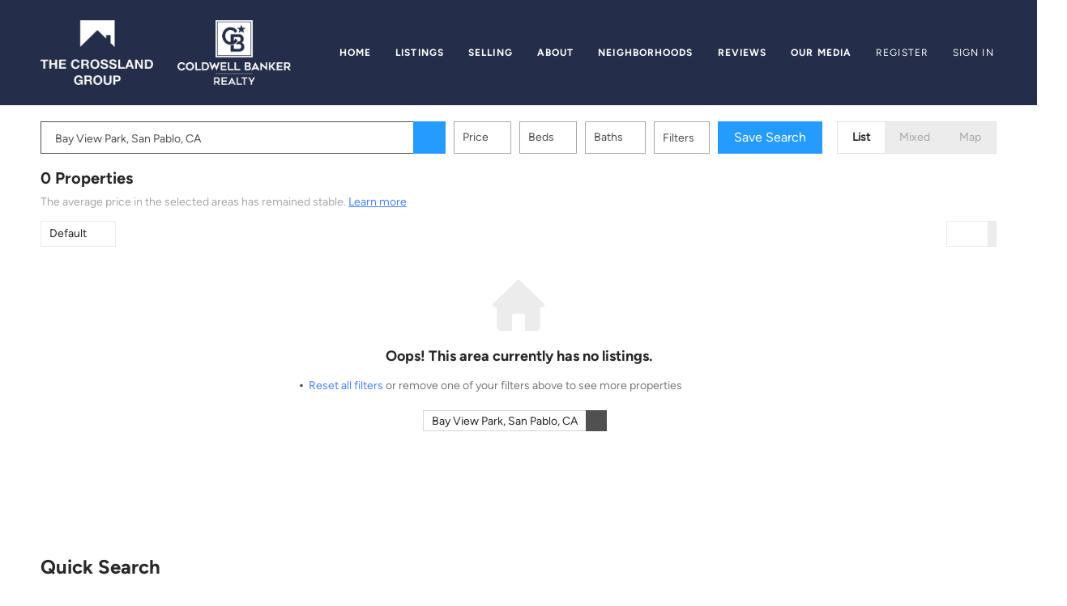

--- FILE ---
content_type: text/html; charset=utf-8
request_url: https://www.brookecrossland.com/CA/Bay-View-Park,San-Pablo
body_size: 7203
content:
<!doctype html><html lang="en"><head><meta http-equiv="content-type" content="text/html;charset=utf-8"><meta name="viewport" content="width=device-width,initial-scale=1,minimum-scale=1,maximum-scale=1,user-scalable=no"><link rel="dns-prefetch" href="//static.chimeroi.com"><link rel="dns-prefetch" href="//cdn.chime.me"><meta name="format-detection" content="telephone=no"><meta name="mobile-web-app-capable" content="yes"><title>Homes for sale in Bay View Park,San Pablo, CA - Brooke Crossland - ...</title><link rel="canonical" href="https://www.brookecrossland.com/CA/Bay-View-Park,San-Pablo">   <script src="https://static.chimeroi.com/servicetool-temp/2025829/5/5424bd1922a544ef_brookecrossland-am-529832.js" type="text/javascript"></script>  <meta name="title" property="og:title" content="Homes for sale in Bay View Park,San Pablo, CA - Brooke Crossland - ..."><meta name="twitter:card" content="summary_large_image"><meta name="twitter:title" content="Homes for sale in Bay View Park,San Pablo, CA - Brooke Crossland - ..."><meta name="keywords" content="Bay View Park,San Pablo, CA realtor, Bay View Park,San Pablo, CA real estate agent, Homes for sale in Bay View Park,San Pablo, CA, Houses for sale in Bay View Park,San Pablo, CA, Bay View Park,San Pablo, CA homes for sale, Bay View Park,San Pablo, CA houses for sale, Bay View Park,San Pablo, CA condos for sale, Brooke Crossland, Coldwell Banker Residential Brokerage"><meta name="description" content="Find all homes for sale in Bay View Park,San Pablo, CA. Brooke Crossland will help you find your perfect home or condo in Bay View Park,San Pablo, CA"><meta property="og:description" content="Find all homes for sale in Bay View Park,San Pablo, CA. Brooke Crossland will help you find your perfect home or condo in Bay View Park,San Pablo, CA"><meta name="twitter:description" content="Find all homes for sale in Bay View Park,San Pablo, CA. Brooke Crossland will help you find your perfect home or condo in Bay View Park,San Pablo, CA"><meta property="og:image:width" content="1200"><meta property="og:image:height" content="630">  <meta property="og:image" content="https://cdn.chime.me/image/fs/sitebuild/2019926/11/w1200_original_cbada658-9efb-4e42-9635-ce55f11d2052.png"><meta name="twitter:image" content="https://cdn.chime.me/image/fs/sitebuild/2019926/11/w1200_original_cbada658-9efb-4e42-9635-ce55f11d2052.png"><meta name="theme-color" content="#FFF"><link rel="shortcut icon" href="//static.chimeroi.com/servicetool-temp/202398/1/lofty-website-logo/favicon-32.ico"><link rel="apple-touch-icon" sizes="144x144" href="//static.chimeroi.com/home_pictures/newicon144.png"><link rel="apple-touch-icon" sizes="120x120" href="//static.chimeroi.com/home_pictures/newicon120.png"><link rel="apple-touch-icon" sizes="72x72" href="//static.chimeroi.com/home_pictures/newicon72.png"><link rel="apple-touch-icon" sizes="52x52" href="//static.chimeroi.com/home_pictures/newicon52.png"><meta http-equiv="X-UA-Compatible" content="IE=edge"><link href="//static.chimeroi.com/site-ssr/main-ad6efee8.css" rel="stylesheet"><link href="//static.chimeroi.com/site-ssr/template/1768629049465/template2.css" rel="stylesheet"><link rel="stylesheet" href="/styleAndTheme.css?t=1768748255777&display=block&siteId=6645&pageId=762172"> <link href="//static.chimeroi.com/site-ssr/modules/md-header/template5-eb989e41.css" rel="stylesheet"><link href="//static.chimeroi.com/site-ssr/modules/md-search/layout1-0cbc880f.css" rel="stylesheet"><link href="//static.chimeroi.com/site-ssr/modules/md-quick-search/template2-edb41e7f.css" rel="stylesheet"><link href="//static.chimeroi.com/site-ssr/modules/md-footer/upgrade-59c68b6e.css" rel="stylesheet"><link href="//static.chimeroi.com/site-ssr/modules/md-header-a0526123.css" rel="stylesheet"><link href="//static.chimeroi.com/site-ssr/modules/md-footer-a309111a.css" rel="stylesheet"><link href="//static.chimeroi.com/site-ssr/modules/md-search-bar/layout1-f247de7e.css" rel="stylesheet"><link href="//static.chimeroi.com/site-ssr/components/search-result/layout1-fb71c8f8.css" rel="stylesheet"><link href="//static.chimeroi.com/site-ssr/modules/md-search-bar/layout1/search-more-17f17e35.css" rel="stylesheet"><link href="//static.chimeroi.com/site-ssr/components/searchResult/empty-75d69069.css" rel="stylesheet">  <script>window.lngNsDetail={"lng":"en","ns":{"md-header":"https://cdn.lofty.com/doc/international/Site/en/md-header/1737341042036/Site-md-header.en.json","md-quick-search":"https://cdn.lofty.com/doc/international/Site/en/md-quick-search/1662600421037/Site-md-quick-search.en.json","md-footer":"https://cdn.lofty.com/doc/international/Site/en/md-footer/1742172387854/Site-md-footer.en.json","common":"https://cdn.lofty.com/doc/fs/international/20251027/1/fffd8852-fd74-403a-92b4-b4dc353165b3/Site-common.en.json","md-search-bar":"https://cdn.lofty.com/doc/fs/international/20251117/1/801bf773-67b7-4ab7-8817-25511f89ca9d/Site-md-search-bar.en.json","md-search-result":"https://cdn.lofty.com/doc/fs/international/2025722/10/e1e136f3-fa7e-4bb7-b99e-295e61488890/Site-md-search-result.en.json"}}</script>   <input id="requestId" value="629213460_1768748255572" hidden> </head><body class="site listing template2"><div id="body-plugin"><!--[--><!----><!--]--></div><main id="app" class="page-content"><!--[--><header class="md-header template5" style="--header-logo-fontsize:24px;"><div role="navigation" style="color:#fff;--header-hovercolor:#2492fc;--header-bgcolor:#242d49;--header-sec-txtcolor:rgba(0, 0, 0, 0.65);--header-sec-bgcolor:#fff;font-family:var(--font-bold);font-size:12px;" class="nosticky header-container"><div class="header-bg" style="background:#242d49;"></div> <a class="logo" href="/" rel="noopener noreferrer"><img style="height:2em;" src="https://cdn.chime.me/image/fs/cmsbuild/2022623/14/h200_original_d414099e-90ce-49fc-bf5f-4502a9d1b908.png" alt="Coldwell Banker Residential Brokerage"></a> <a class="logo" style="margin-left:0;" href="/" rel="noopener noreferrer"><img style="height:2em;" src="https://cdn.chime.me/image/fs/cmsbuild/2022623/14/h200_original_67c5f2d0-de8c-4abb-8821-cb7524b21cc8.png" alt="Coldwell Banker Residential Brokerage"></a> <div class="nav-container"><!-- head menu start --> <ul class="head-menu"><!--[--><li class="menu-item"><!--[--><a href="/" target="_self" rel="noopener noreferrer" class="uppercase"><!--[-->Home<!--]--></a><!--]--></li><li style="" class="menu-item has-child" tabindex="0"><!-- first-level menu --> <a class="has-child-a uppercase" href="/listing" target="_self" tabindex="0" role="button" rel="noopener noreferrer"><!--[--><i style="display:none;" class="iconfont left icon-fashion-down"></i> <!--[-->Listings<!--]--> <!----> <i style="display:none;" class="icon-fashion-down iconfont"></i> <i style="display:none;" class="iconfont right icon-fashion-down"></i><!--]--></a> <div class="wrapper" style=""><ol class="submenu hidden-scrollbar" style=""><!--[--><li class="menu-item"><!--has submenu second-level menu --> <!--[--><!--not has submenu second-level menu --><!--[--><a href="/listing" target="_self" rel="noopener noreferrer"><!--[-->All Listings<!--]--></a><!--]--><!--]--></li><li class="menu-item"><!--has submenu second-level menu --> <!--[--><!--not has submenu second-level menu --><!--[--><a href="/featured-listing" target="_self" rel="noopener noreferrer"><!--[-->Featured Listings<!--]--></a><!--]--><!--]--></li><li class="menu-item"><!--has submenu second-level menu --> <!--[--><!--not has submenu second-level menu --><!--[--><a href="/sold-listing" target="_self" rel="noopener noreferrer"><!--[-->Sold Listings<!--]--></a><!--]--><!--]--></li><!--]--></ol></div></li><li style="" class="menu-item has-child" tabindex="0"><!-- first-level menu --> <a class="has-child-a uppercase" href="/sell" target="_self" tabindex="0" role="button" rel="noopener noreferrer"><!--[--><i style="display:none;" class="iconfont left icon-fashion-down"></i> <!--[-->Selling<!--]--> <!----> <i style="display:none;" class="icon-fashion-down iconfont"></i> <i style="display:none;" class="iconfont right icon-fashion-down"></i><!--]--></a> <div class="wrapper" style=""><ol class="submenu hidden-scrollbar" style=""><!--[--><li class="menu-item"><!--has submenu second-level menu --> <!--[--><!--not has submenu second-level menu --><!--[--><a href="/sell" target="_self" rel="noopener noreferrer"><!--[-->Sell My Home<!--]--></a><!--]--><!--]--></li><li class="menu-item"><!--has submenu second-level menu --> <!--[--><!--not has submenu second-level menu --><!--[--><a href="/evaluation" target="_self" rel="noopener noreferrer"><!--[-->Home Valuation<!--]--></a><!--]--><!--]--></li><!--]--></ol></div></li><li style="" class="menu-item has-child" tabindex="0"><!-- first-level menu --> <a class="has-child-a uppercase" href="/about4-1" target="_self" tabindex="0" role="button" rel="noopener noreferrer"><!--[--><i style="display:none;" class="iconfont left icon-fashion-down"></i> <!--[-->About<!--]--> <!----> <i style="display:none;" class="icon-fashion-down iconfont"></i> <i style="display:none;" class="iconfont right icon-fashion-down"></i><!--]--></a> <div class="wrapper" style=""><ol class="submenu hidden-scrollbar" style=""><!--[--><li class="menu-item"><!--has submenu second-level menu --> <!--[--><!--not has submenu second-level menu --><!--[--><a href="/about4-1" target="_self" rel="noopener noreferrer"><!--[-->Our Team<!--]--></a><!--]--><!--]--></li><li class="menu-item"><!--has submenu second-level menu --> <!--[--><!--not has submenu second-level menu --><!--[--><a href="/contact" target="_self" rel="noopener noreferrer"><!--[-->Contact Us<!--]--></a><!--]--><!--]--></li><!--]--></ol></div></li><li style="" class="menu-item has-child" tabindex="0"><!-- first-level menu --> <a class="has-child-a uppercase" href="/neighborhood/156695083/oakland-ca" target="_self" tabindex="0" role="button" rel="noopener noreferrer"><!--[--><i style="display:none;" class="iconfont left icon-fashion-down"></i> <!--[-->Neighborhoods<!--]--> <!----> <i style="display:none;" class="icon-fashion-down iconfont"></i> <i style="display:none;" class="iconfont right icon-fashion-down"></i><!--]--></a> <div class="wrapper" style=""><ol class="submenu hidden-scrollbar" style=""><!--[--><li class="menu-item"><!--has submenu second-level menu --> <!--[--><!--not has submenu second-level menu --><!--[--><a href="/neighborhood/156695083/oakland-ca" target="_self" rel="noopener noreferrer"><!--[-->Oakland<!--]--></a><!--]--><!--]--></li><li class="menu-item"><!--has submenu second-level menu --> <!--[--><!--not has submenu second-level menu --><!--[--><a href="/neighborhoods/11474406/san-leandro" target="_self" rel="noopener noreferrer"><!--[-->San Leandro<!--]--></a><!--]--><!--]--></li><li class="menu-item"><!--has submenu second-level menu --> <!--[--><!--not has submenu second-level menu --><!--[--><a href="/neighborhoods/11474407/san-lorenzo" target="_self" rel="noopener noreferrer"><!--[-->San Lorenzo<!--]--></a><!--]--><!--]--></li><li class="menu-item"><!--has submenu second-level menu --> <!--[--><!--not has submenu second-level menu --><!--[--><a href="/neighborhoods/11474405/hayward" target="_self" rel="noopener noreferrer"><!--[-->Hayward<!--]--></a><!--]--><!--]--></li><li class="menu-item"><!--has submenu second-level menu --> <!--[--><!--not has submenu second-level menu --><!--[--><a href="/neighborhoods/11474404/union-city" target="_self" rel="noopener noreferrer"><!--[-->Union City<!--]--></a><!--]--><!--]--></li><li class="menu-item"><!--has submenu second-level menu --> <!--[--><!--not has submenu second-level menu --><!--[--><a href="/neighborhoods/11474402/newark" target="_self" rel="noopener noreferrer"><!--[-->Newark<!--]--></a><!--]--><!--]--></li><li class="menu-item"><!--has submenu second-level menu --> <!--[--><!--not has submenu second-level menu --><!--[--><a href="/neighborhoods/11474403/fremont" target="_self" rel="noopener noreferrer"><!--[-->Fremont<!--]--></a><!--]--><!--]--></li><li class="menu-item"><!--has submenu second-level menu --> <!--[--><!--not has submenu second-level menu --><!--[--><a href="/neighborhood/156695080/milpitas-ca" target="_self" rel="noopener noreferrer"><!--[-->Milpitas<!--]--></a><!--]--><!--]--></li><li class="menu-item"><!--has submenu second-level menu --> <!--[--><!--not has submenu second-level menu --><!--[--><a href="/neighborhood/156695081/santaclara-ca" target="_self" rel="noopener noreferrer"><!--[-->Santa Clara<!--]--></a><!--]--><!--]--></li><li class="menu-item"><!--has submenu second-level menu --> <!--[--><!--not has submenu second-level menu --><!--[--><a href="/neighborhood/156695082/sanjose-ca" target="_self" rel="noopener noreferrer"><!--[-->San Jose<!--]--></a><!--]--><!--]--></li><li class="menu-item"><!--has submenu second-level menu --> <!--[--><!--not has submenu second-level menu --><!--[--><a href="/neighborhood/156695084/pleasanton-ca" target="_self" rel="noopener noreferrer"><!--[-->Pleasanton<!--]--></a><!--]--><!--]--></li><li class="menu-item"><!--has submenu second-level menu --> <!--[--><!--not has submenu second-level menu --><!--[--><a href="/neighborhood/156695085/dublin-ca" target="_self" rel="noopener noreferrer"><!--[-->Dublin<!--]--></a><!--]--><!--]--></li><li class="menu-item"><!--has submenu second-level menu --> <!--[--><!--not has submenu second-level menu --><!--[--><a href="/neighborhood/156695086/livermore-ca" target="_self" rel="noopener noreferrer"><!--[-->Livermore<!--]--></a><!--]--><!--]--></li><!--]--></ol></div></li><li class="menu-item"><!--[--><a href="/reviews4-1" target="_self" rel="noopener noreferrer" class="uppercase"><!--[-->Reviews<!--]--></a><!--]--></li><li class="menu-item"><!--[--><a href="/our-media" target="_self" rel="noopener noreferrer" class="uppercase"><!--[-->Our Media<!--]--></a><!--]--></li><!--]--> <!----> <li class="menu-item more"><a class="iconfont icon-more" style="font-size:1.33em;" role="button" tabindex="0" aria-label="More" rel="noopener noreferrer"></a> <div class="submenu-container"><div class="wrapper"><ol class="submenu hidden-scrollbar" style=""><!--[--><!--]--></ol></div></div></li></ul> <!-- head menu end --> <!-- google translate start --> <!--[--><!----> <!----><!--]--> <!-- google translate end --> <!-- head account start --> <ul class="head-account"><!--[--><li class="menu-item item-regist"><span role="button" tabindex="0">Register</span></li> <li class="menu-item item-login"><span role="button" tabindex="0">Sign In</span></li><!--]--></ul> <!-- head account end --> <!-- pc head info start --> <ul class="head-info"><li><a class="iconfont icon-agent-email" href="mailto:brooke@brookecrossland.com" rel="noopener noreferrer"></a> <div class="info-tip"><div class="title">Agent Email</div> <a class="ctx" href="mailto:brooke@brookecrossland.com" rel="noopener noreferrer"><span>brooke@brookecrossland.com</span> <span class="iconfont icon-agent-email"></span></a></div></li> <li><a class="iconfont icon-call" href="tel:+1(510) 305-6450" target="_top" rel="noopener noreferrer"></a> <div class="info-tip"><div class="title">Agent Phone</div> <a class="ctx" href="tel:+1(510) 305-6450" target="_top" rel="noopener noreferrer"><span data-format="phone">+1(510) 305-6450</span> <span class="iconfont icon-agent-phone"></span></a></div></li></ul> <!-- pc head info end --></div> <!-- mobile language nav start --> <!----> <!-- mobile language nav end --> <!-- mobile currency start--> <!----> <!-- mobile currency end--> <div class="nav-mask"></div> <div style="display:none;" class="iconfont icon-menu"></div></div> <div class="header-placeholder"><div style="height:2em;min-height:40px;"></div></div> <!----></header><div class="md-search layout1 mg-bg grid hide-below" style="margin-bottom:60px;--g-primary-color_5:rgba(40, 40, 40, 0.05);"><section class="md-search-bar layout1 normal"><!-- isReallyUser for lighthouse --> <!-- mobile search modal --> <div class="search-content"><!-- mobile reset all filters & pc reset tagFilter --> <section class="md-search-more layout1 search-more-common clearfix"><div class="keyword-search-wrap"><div class="keyword-search-input"><div class="keyword-search-header"><input type="search" value="" placeholder="" autocomplete="off" aria-label="Enter another region"> <div class="keyword-search-submit" role="button" tabindex="0" aria-label="Search"><i class="iconfont icon-search" aria-hidden="true"></i></div> <div style="" class="keyword-search-tags"><div style="" class="tag-list-fold"><!-- 隐藏数量提示 - 显示隐藏的标签数 --> <label class="more-count" style="display:none;"><span class="count">0</span> More</label> <!-- 标签项 - 从 hideCount 位置开始显示（前面的被隐藏） --> <!--[--><div class="ai-tag-item mode-normal" style=""><!-- AI 模式显示图标 --> <!----> <!-- 标签文本 --> <span class="ai-tag-item-text" title="">Bay View Park, San Pablo, CA</span> <!-- 删除按钮 --> <i class="iconfont icon-close ai-tag-item-close"></i></div><!--]--></div></div></div> <!----></div></div> <!-- outside Filter Start --> <div class="site-wrap-box search-detail-tool" style="min-width:0px;"><!--[--><div class="site-wrap-item" style=""><!--v-if--> <div class="click-show-list range-item search-detail-item"><div class="box-div"><div class="name">Price</div> <div class="title"><!----> <label class="text"><!----> Price</label> <span class="dropdown_icon iconfont icon-arrow-down"></span></div> <ul class="list-panel range-input-parent undefined" style="display:none;"><!--[--><!--[--><!--[--><div class="input-container input_0"><!----> <input placeholder="Min Price" type="tel" value> <ul class="list-panel panel-style"><li title="Any" data-value><span>Any</span></li> <!--[--><li class=""><span>$ 50,000</span></li><li class=""><span>$ 100,000</span></li><li class=""><span>$ 150,000</span></li><li class=""><span>$ 200,000</span></li><li class=""><span>$ 400,000</span></li><!--]--></ul></div> <span class="price-line"></span><!--]--><!--[--><div class="input-container input_1"><!----> <input placeholder="Max Price" type="tel" value> <ul class="list-panel panel-style"><li title="Any" data-value><span>Any</span></li> <!--[--><li class=""><span>$ 200,000</span></li><li class=""><span>$ 300,000</span></li><li class=""><span>$ 400,000</span></li><li class=""><span>$ 600,000</span></li><li class=""><span>$ 800,000</span></li><!--]--></ul></div> <!----><!--]--><!--]--><!--]--></ul></div></div></div><div class="site-wrap-item" style=""><!--v-if--> <div class="click-show-list range-item search-detail-item"><div class="box-div"><div class="name">Beds</div> <div class="title"><!----> <label class="text"><!----> Beds</label> <span class="dropdown_icon iconfont icon-arrow-down"></span></div> <ul class="list-panel range-input-parent undefined" style="display:none;"><!--[--><!--[--><!--[--><div class="input-container input_0"><!----> <input placeholder="Min Beds" type="tel" value> <ul class="list-panel panel-style"><li title="Any" data-value><span>Any</span></li> <!--[--><li class=""><span>1</span></li><li class=""><span>2</span></li><li class=""><span>3</span></li><li class=""><span>4</span></li><li class=""><span>5</span></li><!--]--></ul></div> <span class="price-line"></span><!--]--><!--[--><div class="input-container input_1"><!----> <input placeholder="Max Beds" type="tel" value> <ul class="list-panel panel-style"><li title="Any" data-value><span>Any</span></li> <!--[--><li class=""><span>1</span></li><li class=""><span>2</span></li><li class=""><span>3</span></li><li class=""><span>4</span></li><li class=""><span>5</span></li><!--]--></ul></div> <!----><!--]--><!--]--><!--]--></ul></div></div></div><div class="site-wrap-item" style=""><!--v-if--> <div class="click-show-list range-item search-detail-item"><div class="box-div"><div class="name">Baths</div> <div class="title"><!----> <label class="text"><!----> Baths</label> <span class="dropdown_icon iconfont icon-arrow-down"></span></div> <ul class="list-panel range-input-parent undefined" style="display:none;"><!--[--><!--[--><!--[--><div class="input-container input_0"><!----> <input placeholder="Min Baths" type="tel" value> <ul class="list-panel panel-style"><li title="Any" data-value><span>Any</span></li> <!--[--><li class=""><span>1</span></li><li class=""><span>1.5</span></li><li class=""><span>2</span></li><li class=""><span>3</span></li><li class=""><span>4</span></li><li class=""><span>5</span></li><!--]--></ul></div> <span class="price-line"></span><!--]--><!--[--><div class="input-container input_1"><!----> <input placeholder="Max Baths" type="tel" value> <ul class="list-panel panel-style"><li title="Any" data-value><span>Any</span></li> <!--[--><li class=""><span>1</span></li><li class=""><span>1.5</span></li><li class=""><span>2</span></li><li class=""><span>3</span></li><li class=""><span>4</span></li><li class=""><span>5</span></li><!--]--></ul></div> <!----><!--]--><!--]--><!--]--></ul></div></div></div><!--]--> <!-- More start --> <div class="search-detail-item more-btn"><div class="box-div"><label class="text">Filters</label> <!--v-if--> <span class="iconfont icon-Filters_02"></span></div></div> <!-- More end --> <!-- Save Search start --> <label class="save-search" style="margin-right:15px;">Save Search</label> <!-- Save Search end --></div> <!-- outside Filter End --> <!-- mix tab start --> <ul class="com-tab"><!--[--><li class="active">List</li><li class="">Mixed</li><li class="">Map</li><!--]--></ul> <!-- mix tab end --> <!--teleport start--><!--teleport end--></section></div> <!-- search area Start --> <div style="display:none;" class="search-area"><div class="map"><i class="iconfont icon-map_02"></i> <span>Map</span></div></div> <!-- search area End --></section> <div class="md-search-result layout1" style="" cls="show-search mg-magtop-40 all-screen"><div class="normal search-result-drawer mg-scrollbar" style=""><div style="display:none;" class="drawer-header"><div class="handle"></div> <!--[--><span>0 Properties</span><!--]--></div> <div class="drawer-body"><!--[--><!----> <div class="f-col"><div class="search-bar-place"></div> <div class="search-result-header"><h1 data-from="lofty" class="search-text m0"><!--[--><span>0</span> <span>Properties</span><!--]--></h1> <!----> <!----></div> <div class="sub_title layout1" isshowempty="true"><span class="desc">The average price in the selected areas has remained stable.</span> <a class="link" href="/snapshot?key=Bay%20View%20Park%2C%20San%20Pablo%2C%20CA&amp;keywordType=none" target="_blank" rel="noopener noreferrer">Learn more</a></div> <div class="search-choose"><div class="search-sort"><div class="click-show-list select single"><div class="box-div"><div class="name"></div> <div class="title"><!----> <label class="text"><!----> Default</label> <span class="dropdown_icon iconfont icon-sort_04"></span></div> <ul class="list-panel panel-style" style="display:none;"><!--[--><!----> <!--[--><li class="selected"><span>Default</span> <em style="" class="iconfont icon-checked-light"></em></li><li class=""><span>Price-High To Low</span> <em style="display:none;" class="iconfont icon-checked-light"></em></li><li class=""><span>Price-Low To High</span> <em style="display:none;" class="iconfont icon-checked-light"></em></li><li class=""><span>Newest Listings</span> <em style="display:none;" class="iconfont icon-checked-light"></em></li><li class=""><span>Beds (Most)</span> <em style="display:none;" class="iconfont icon-checked-light"></em></li><li class=""><span>Baths (Most)</span> <em style="display:none;" class="iconfont icon-checked-light"></em></li><li class=""><span>Year Built (Newest)</span> <em style="display:none;" class="iconfont icon-checked-light"></em></li><li class=""><span>Square Feet (Biggest)</span> <em style="display:none;" class="iconfont icon-checked-light"></em></li><!--]--><!--]--></ul></div></div></div> <div class="search-switch"><div class="thumb"><!--[--><i class="iconfont icon-v2-listing-hover"></i><i class="iconfont icon-grid-fill active side-active"></i><!--]--></div></div></div> <!----></div> <div class="search-result mg-scrollbar"><!----> <div class="empty-right layout1 search-empty-status"><img class="" style="" src="https://cdn.lofty.com/image/fs/servicetool/2025411/1/w600_original_b9e2d73485e74fa3.png" alt> <div class="des">Oops! This area currently has no listings.</div> <ul class="layout1 empty-option-list"><!----> <!----> <li class="option-item"><span class="reset-filter">Reset all filters</span> <span class="reset-tip">or remove one of your filters above to see more properties</span></li></ul> <ul class="layout1 isPc hide-map empty-search-conditions"><!--[--><li class="condition-item-tag"><span class="tag-name">Bay View Park, San Pablo, CA</span> <span class="iconfont icon-close tag-close"></span></li><!--]--></ul></div> <!--[--><!----> <!----> <!----> <footer class="md-footer upgrade inner inner" style="--g-text-color:#c8c8c8;display:none;" from="module-layout"><div class="mls-wrap"><div class="mls-declaimer-container upgrade f-col"><!--[--><div class="declaimer"><!----> <div class="content">IDX information is provided exclusively for consumers’ personal, non-commercial use and that it may not be used for any purpose other than to identify prospective properties consumers may be interested in purchasing. Information deemed reliable but not guaranteed to be accurate. Listing information updated daily.</div></div><!--]--></div></div> <div class="footer-container" style="background-color:#252f37;color:#fff;"><div class="mg-container"><div class="main-content"><div class="left-content"><div class="site-logo"><!--[--><!--[--><img class="logo-item" style="height:2em;" src="https://cdn.chime.me/image/fs/cmsbuild/2022316/12/h60_original_316f5b67-77f0-41ea-9eb9-e13e74d05e2a.png" alt="CB Realty Transluscent"><!--]--><!--[--><img class="logo-item" style="height:2em;" src="https://cdn.chime.me/image/fs/cmsbuild/2022623/14/h60_original_67c5f2d0-de8c-4abb-8821-cb7524b21cc8.png" alt="default"><!--]--><!--]--></div> <div class="detail-info"><!--[--><p class="co-name"><span style="font-family:var(--font-bold);font-size:1.4285714285714286em;color:#fff;">Coldwell Banker Residential Brokerage</span></p><!--]--> <p style="font-family:var(--font-medium);font-size:1em;color:#a0a0a0;" class="detail-name">Brooke Crossland</p> <p style="font-family:var(--font-medium);font-size:1em;color:#a0a0a0;" class="detail-license">CA DRE# 01375883</p> <p class="detail-phone-email"><span style="font-family:var(--font-normal);font-size:1em;color:#a0a0a0;" class="detail-phone"><a href="tel:+1(510) 305-6450" target="_top" rel="noopener noreferrer">+1(510) 305-6450</a></span> <span class="detail-email" style="font-family:var(--font-normal);font-size:1em;color:#a0a0a0;"><a href="mailto:brooke@brookecrossland.com" rel="noopener noreferrer">brooke@brookecrossland.com</a></span></p></div> <!----> <div class="detail-addr" style="font-family:var(--font-normal);font-size:1em;color:#a0a0a0;">3340 Walnut Avenue Suite 110, Fremont, CA, 94538, United States</div></div> <div class="right-content"><ul class="main-menu"><!--[--><ul class="menu-item"><a class="footer-menu" href="/" target="_self" rel="noopener noreferrer" role="button" style="font-family:var(--font-bold);font-size:1em;--origin-menu-color:#c8c8c8;--hover-menu-color:#fff;"><span class="menu-label uppercase" title="HOME">Home</span></a></ul><ul class="menu-item"><a class="footer-menu hasChild" style="font-family:var(--font-bold);font-size:1em;--origin-menu-color:#c8c8c8;--hover-menu-color:#fff;" rel="noopener noreferrer" role="button" aria-haspopup="true" aria-expanded="false" tabindex="0"><span class="menu-label uppercase" title="LISTINGS">Listings</span> <i class="iconfont icon-fashion-down"></i></a> <ol class="footer-submenu" style="display:none;font-family:var(--font-normal);font-size:1em;--origin-sub-color:#a0a0a0;--hover-sub-color:#c8c8c8;"><!--[--><li class="sub-menu"><a class="submenu-text uppercase" href="/listing" target="_self" rel="noopener noreferrer" title="ALL LISTINGS">All Listings</a></li><li class="sub-menu"><a class="submenu-text uppercase" href="/featured-listing" target="_self" rel="noopener noreferrer" title="FEATURED LISTINGS">Featured Listings</a></li><li class="sub-menu"><a class="submenu-text uppercase" href="/sold-listing" target="_self" rel="noopener noreferrer" title="SOLD LISTINGS">Sold Listings</a></li><!--]--></ol></ul><ul class="menu-item"><a class="footer-menu hasChild" style="font-family:var(--font-bold);font-size:1em;--origin-menu-color:#c8c8c8;--hover-menu-color:#fff;" rel="noopener noreferrer" role="button" aria-haspopup="true" aria-expanded="false" tabindex="0"><span class="menu-label uppercase" title="SELLING">Selling</span> <i class="iconfont icon-fashion-down"></i></a> <ol class="footer-submenu" style="display:none;font-family:var(--font-normal);font-size:1em;--origin-sub-color:#a0a0a0;--hover-sub-color:#c8c8c8;"><!--[--><li class="sub-menu"><a class="submenu-text uppercase" href="/sell" target="_self" rel="noopener noreferrer" title="SELL MY HOME">Sell My Home</a></li><li class="sub-menu"><a class="submenu-text uppercase" href="/evaluation" target="_self" rel="noopener noreferrer" title="HOME VALUATION">Home Valuation</a></li><!--]--></ol></ul><ul class="menu-item"><a class="footer-menu hasChild" style="font-family:var(--font-bold);font-size:1em;--origin-menu-color:#c8c8c8;--hover-menu-color:#fff;" rel="noopener noreferrer" role="button" aria-haspopup="true" aria-expanded="false" tabindex="0"><span class="menu-label uppercase" title="ABOUT">About</span> <i class="iconfont icon-fashion-down"></i></a> <ol class="footer-submenu" style="display:none;font-family:var(--font-normal);font-size:1em;--origin-sub-color:#a0a0a0;--hover-sub-color:#c8c8c8;"><!--[--><li class="sub-menu"><a class="submenu-text uppercase" href="/about4-1" target="_self" rel="noopener noreferrer" title="OUR TEAM">Our Team</a></li><li class="sub-menu"><a class="submenu-text uppercase" href="/contact" target="_self" rel="noopener noreferrer" title="CONTACT US">Contact Us</a></li><!--]--></ol></ul><ul class="menu-item"><a class="footer-menu hasChild" style="font-family:var(--font-bold);font-size:1em;--origin-menu-color:#c8c8c8;--hover-menu-color:#fff;" rel="noopener noreferrer" role="button" aria-haspopup="true" aria-expanded="false" tabindex="0"><span class="menu-label uppercase" title="NEIGHBORHOODS">Neighborhoods</span> <i class="iconfont icon-fashion-down"></i></a> <ol class="footer-submenu" style="display:none;font-family:var(--font-normal);font-size:1em;--origin-sub-color:#a0a0a0;--hover-sub-color:#c8c8c8;"><!--[--><li class="sub-menu"><a class="submenu-text uppercase" href="/neighborhood/156695083/oakland-ca" target="_self" rel="noopener noreferrer" title="OAKLAND">Oakland</a></li><li class="sub-menu"><a class="submenu-text uppercase" href="/neighborhoods/11474406/san-leandro" target="_self" rel="noopener noreferrer" title="SAN LEANDRO">San Leandro</a></li><li class="sub-menu"><a class="submenu-text uppercase" href="/neighborhoods/11474407/san-lorenzo" target="_self" rel="noopener noreferrer" title="SAN LORENZO">San Lorenzo</a></li><li class="sub-menu"><a class="submenu-text uppercase" href="/neighborhoods/11474405/hayward" target="_self" rel="noopener noreferrer" title="HAYWARD">Hayward</a></li><li class="sub-menu"><a class="submenu-text uppercase" href="/neighborhoods/11474404/union-city" target="_self" rel="noopener noreferrer" title="UNION CITY">Union City</a></li><li class="sub-menu"><a class="submenu-text uppercase" href="/neighborhoods/11474402/newark" target="_self" rel="noopener noreferrer" title="NEWARK">Newark</a></li><li class="sub-menu"><a class="submenu-text uppercase" href="/neighborhoods/11474403/fremont" target="_self" rel="noopener noreferrer" title="FREMONT">Fremont</a></li><li class="sub-menu"><a class="submenu-text uppercase" href="/neighborhood/156695080/milpitas-ca" target="_self" rel="noopener noreferrer" title="MILPITAS">Milpitas</a></li><li class="sub-menu"><a class="submenu-text uppercase" href="/neighborhood/156695081/santaclara-ca" target="_self" rel="noopener noreferrer" title="SANTA CLARA">Santa Clara</a></li><li class="sub-menu"><a class="submenu-text uppercase" href="/neighborhood/156695082/sanjose-ca" target="_self" rel="noopener noreferrer" title="SAN JOSE">San Jose</a></li><li class="sub-menu"><a class="submenu-text uppercase" href="/neighborhood/156695084/pleasanton-ca" target="_self" rel="noopener noreferrer" title="PLEASANTON">Pleasanton</a></li><li class="sub-menu"><a class="submenu-text uppercase" href="/neighborhood/156695085/dublin-ca" target="_self" rel="noopener noreferrer" title="DUBLIN">Dublin</a></li><li class="sub-menu"><a class="submenu-text uppercase" href="/neighborhood/156695086/livermore-ca" target="_self" rel="noopener noreferrer" title="LIVERMORE">Livermore</a></li><!--]--></ol></ul><ul class="menu-item"><a class="footer-menu" href="/reviews4-1" target="_self" rel="noopener noreferrer" role="button" style="font-family:var(--font-bold);font-size:1em;--origin-menu-color:#c8c8c8;--hover-menu-color:#fff;"><span class="menu-label uppercase" title="REVIEWS">Reviews</span></a></ul><ul class="menu-item"><a class="footer-menu" href="/our-media" target="_self" rel="noopener noreferrer" role="button" style="font-family:var(--font-bold);font-size:1em;--origin-menu-color:#c8c8c8;--hover-menu-color:#fff;"><span class="menu-label uppercase" title="OUR MEDIA">Our Media</span></a></ul><!--]--></ul></div></div> <div class="bottom-content"><!----> <!----> <div class="download-closely" style="display:none;"><p class="code-title">Get My App</p> <div class="code-wrapper"><canvas class="qr-code"></canvas></div> <!----> <!----></div> <!----> <!----> <div class="share-links"><!--[--><a class="share-item" style="" href="https://www.zillow.com/profile/brookecrossland/" aria-label="zillow" target="_blank" rel="noopener noreferrer"><i class="icon-zillow iconfont"></i></a><!--]--></div></div> <!----></div> <div class="copyright" style=""><div class="mg-container"><p class="pt-content"><span class="made-in">Powered by <a href="https:&#x2F;&#x2F;lofty.com" style="text-decoration: underline" rel="nofollow">Lofty  Inc.</a> Copyright 2026. All Rights Reserved.</span> <!--[--><a href="/site/privacy-terms" target="_blank" style="text-decoration:underline;" rel="noopener noreferrer">Terms of Service &amp; Privacy Policy</a>
    |
    <a href="/site/privacy-terms#cookie-policy" style="text-decoration:underline;" rel="noopener noreferrer">Cookie Policy</a>
    |
    <span style="text-decoration:underline;cursor:pointer;">Cookie Preferences</span>
    |
    <a href="/property-listings/sitemap" style="text-decoration:underline;" rel="noopener noreferrer"> Property Listings</a>
    |
    <a href="/sitemap" style="text-decoration:underline;" rel="noopener noreferrer">Sitemap</a> <!--[-->
        |
        <a href="/accessibility" style="text-decoration:underline;" rel="noopener noreferrer">Accessibility</a><!--]--><!--]--></p></div></div></div></footer><!--]--></div> <!----><!--]--></div></div> <div class="map-result-container" style="display:none;"><div class="shadow"></div> <!----></div></div></div><div class="md-quick-search template2" style=""><div class="mg-container" style="padding-top:10px;margin-bottom:50px;"><!--[--><div class="mg-title">Quick Search</div> <div class="list"><ul class="quick-list collapse"><!--[--><li class="quick-search-item"><a href="/listing?listingSortOptions=%5B%7B%22label%22%3A%22Default%22%2C%22value%22%3A%22RELEVANCE%22%2C%22show%22%3Atrue%7D%2C%7B%22label%22%3A%22Price-High%20To%20Low%22%2C%22value%22%3A%22PRICE_DESC%22%2C%22show%22%3Atrue%7D%2C%7B%22label%22%3A%22Price-Low%20To%20High%22%2C%22value%22%3A%22PRICE_ASC%22%2C%22show%22%3Atrue%7D%2C%7B%22label%22%3A%22Latest%20Listing%22%2C%22value%22%3A%22MLS_LIST_DATE_L_DESC%22%2C%22show%22%3Atrue%7D%2C%7B%22label%22%3A%22Beds%20(Most)%22%2C%22value%22%3A%22BEDROOMS_DESC%22%2C%22show%22%3Atrue%7D%2C%7B%22label%22%3A%22Baths%20(Most)%22%2C%22value%22%3A%22BATHS_DESC%22%2C%22show%22%3Atrue%7D%2C%7B%22label%22%3A%22Year%20Built(Newest)%22%2C%22value%22%3A%22BUILT_YEAR_DESC%22%2C%22show%22%3Atrue%7D%2C%7B%22label%22%3A%22Square%20Feet%20(Biggest)%22%2C%22value%22%3A%22SQFT_DESC%22%2C%22show%22%3Atrue%7D%5D&amp;listingSource=0%2BFremont%2C%20CA&amp;presetParams=%7B%7D&amp;uiConfig=%7B%7D&amp;quickSearchCount=0&amp;quickSearchKey=0%2BFremont%2C%20CA%7B%7D&amp;mode=grid" title="Fremont, CA" rel="noopener noreferrer"><span class="search-title">Fremont, CA</span> <!----> <!----></a></li><li class="quick-search-item"><a href="/listing?listingSortOptions=%5B%7B%22label%22%3A%22Default%22%2C%22value%22%3A%22RELEVANCE%22%2C%22show%22%3Atrue%7D%2C%7B%22label%22%3A%22Price-High%20To%20Low%22%2C%22value%22%3A%22PRICE_DESC%22%2C%22show%22%3Atrue%7D%2C%7B%22label%22%3A%22Price-Low%20To%20High%22%2C%22value%22%3A%22PRICE_ASC%22%2C%22show%22%3Atrue%7D%2C%7B%22label%22%3A%22Latest%20Listing%22%2C%22value%22%3A%22MLS_LIST_DATE_L_DESC%22%2C%22show%22%3Atrue%7D%2C%7B%22label%22%3A%22Beds%20(Most)%22%2C%22value%22%3A%22BEDROOMS_DESC%22%2C%22show%22%3Atrue%7D%2C%7B%22label%22%3A%22Baths%20(Most)%22%2C%22value%22%3A%22BATHS_DESC%22%2C%22show%22%3Atrue%7D%2C%7B%22label%22%3A%22Year%20Built(Newest)%22%2C%22value%22%3A%22BUILT_YEAR_DESC%22%2C%22show%22%3Atrue%7D%2C%7B%22label%22%3A%22Square%20Feet%20(Biggest)%22%2C%22value%22%3A%22SQFT_DESC%22%2C%22show%22%3Atrue%7D%5D&amp;listingSource=0%2BNewark%2C%20CA&amp;presetParams=%7B%7D&amp;uiConfig=%7B%7D&amp;quickSearchCount=0&amp;quickSearchKey=0%2BNewark%2C%20CA%7B%7D&amp;mode=grid" title="Newark, CA" rel="noopener noreferrer"><span class="search-title">Newark, CA</span> <!----> <!----></a></li><li class="quick-search-item"><a href="/listing?listingSortOptions=%5B%7B%22label%22%3A%22Default%22%2C%22value%22%3A%22RELEVANCE%22%2C%22show%22%3Atrue%7D%2C%7B%22label%22%3A%22Price-High%20To%20Low%22%2C%22value%22%3A%22PRICE_DESC%22%2C%22show%22%3Atrue%7D%2C%7B%22label%22%3A%22Price-Low%20To%20High%22%2C%22value%22%3A%22PRICE_ASC%22%2C%22show%22%3Atrue%7D%2C%7B%22label%22%3A%22Latest%20Listing%22%2C%22value%22%3A%22MLS_LIST_DATE_L_DESC%22%2C%22show%22%3Atrue%7D%2C%7B%22label%22%3A%22Beds%20(Most)%22%2C%22value%22%3A%22BEDROOMS_DESC%22%2C%22show%22%3Atrue%7D%2C%7B%22label%22%3A%22Baths%20(Most)%22%2C%22value%22%3A%22BATHS_DESC%22%2C%22show%22%3Atrue%7D%2C%7B%22label%22%3A%22Year%20Built(Newest)%22%2C%22value%22%3A%22BUILT_YEAR_DESC%22%2C%22show%22%3Atrue%7D%2C%7B%22label%22%3A%22Square%20Feet%20(Biggest)%22%2C%22value%22%3A%22SQFT_DESC%22%2C%22show%22%3Atrue%7D%5D&amp;listingSource=0%2BUnion%20City%2C%20CA&amp;presetParams=%7B%7D&amp;uiConfig=%7B%7D&amp;quickSearchCount=0&amp;quickSearchKey=0%2BUnion%20City%2C%20CA%7B%7D&amp;mode=grid" title="Union City, CA" rel="noopener noreferrer"><span class="search-title">Union City, CA</span> <!----> <!----></a></li><!--]--></ul> <!----></div><!--]--></div></div><footer class="md-footer upgrade" style="--g-text-color:#c8c8c8;"><div class="mls-wrap"><div class="mls-declaimer-container upgrade f-col"><!--[--><div class="declaimer"><!----> <div class="content">IDX information is provided exclusively for consumers’ personal, non-commercial use and that it may not be used for any purpose other than to identify prospective properties consumers may be interested in purchasing. Information deemed reliable but not guaranteed to be accurate. Listing information updated daily.</div></div><!--]--></div></div> <div class="footer-container" style="background-color:#252f37;color:#fff;"><div class="mg-container"><div class="main-content"><div class="left-content"><div class="site-logo"><!--[--><!--[--><img class="logo-item" style="height:2em;" src="https://cdn.chime.me/image/fs/cmsbuild/2022316/12/h60_original_316f5b67-77f0-41ea-9eb9-e13e74d05e2a.png" alt="CB Realty Transluscent"><!--]--><!--[--><img class="logo-item" style="height:2em;" src="https://cdn.chime.me/image/fs/cmsbuild/2022623/14/h60_original_67c5f2d0-de8c-4abb-8821-cb7524b21cc8.png" alt="default"><!--]--><!--]--></div> <div class="detail-info"><!--[--><p class="co-name"><span style="font-family:var(--font-bold);font-size:1.4285714285714286em;color:#fff;">Coldwell Banker Residential Brokerage</span></p><!--]--> <p style="font-family:var(--font-medium);font-size:1em;color:#a0a0a0;" class="detail-name">Brooke Crossland</p> <p style="font-family:var(--font-medium);font-size:1em;color:#a0a0a0;" class="detail-license">CA DRE# 01375883</p> <p class="detail-phone-email"><span style="font-family:var(--font-normal);font-size:1em;color:#a0a0a0;" class="detail-phone"><a href="tel:+1(510) 305-6450" target="_top" rel="noopener noreferrer">+1(510) 305-6450</a></span> <span class="detail-email" style="font-family:var(--font-normal);font-size:1em;color:#a0a0a0;"><a href="mailto:brooke@brookecrossland.com" rel="noopener noreferrer">brooke@brookecrossland.com</a></span></p></div> <!----> <div class="detail-addr" style="font-family:var(--font-normal);font-size:1em;color:#a0a0a0;">3340 Walnut Avenue Suite 110, Fremont, CA, 94538, United States</div></div> <div class="right-content"><ul class="main-menu"><!--[--><ul class="menu-item"><a class="footer-menu" href="/" target="_self" rel="noopener noreferrer" role="button" style="font-family:var(--font-bold);font-size:1em;--origin-menu-color:#c8c8c8;--hover-menu-color:#fff;"><span class="menu-label uppercase" title="HOME">Home</span></a></ul><ul class="menu-item"><a class="footer-menu hasChild" style="font-family:var(--font-bold);font-size:1em;--origin-menu-color:#c8c8c8;--hover-menu-color:#fff;" rel="noopener noreferrer" role="button" aria-haspopup="true" aria-expanded="false" tabindex="0"><span class="menu-label uppercase" title="LISTINGS">Listings</span> <i class="iconfont icon-fashion-down"></i></a> <ol class="footer-submenu" style="display:none;font-family:var(--font-normal);font-size:1em;--origin-sub-color:#a0a0a0;--hover-sub-color:#c8c8c8;"><!--[--><li class="sub-menu"><a class="submenu-text uppercase" href="/listing" target="_self" rel="noopener noreferrer" title="ALL LISTINGS">All Listings</a></li><li class="sub-menu"><a class="submenu-text uppercase" href="/featured-listing" target="_self" rel="noopener noreferrer" title="FEATURED LISTINGS">Featured Listings</a></li><li class="sub-menu"><a class="submenu-text uppercase" href="/sold-listing" target="_self" rel="noopener noreferrer" title="SOLD LISTINGS">Sold Listings</a></li><!--]--></ol></ul><ul class="menu-item"><a class="footer-menu hasChild" style="font-family:var(--font-bold);font-size:1em;--origin-menu-color:#c8c8c8;--hover-menu-color:#fff;" rel="noopener noreferrer" role="button" aria-haspopup="true" aria-expanded="false" tabindex="0"><span class="menu-label uppercase" title="SELLING">Selling</span> <i class="iconfont icon-fashion-down"></i></a> <ol class="footer-submenu" style="display:none;font-family:var(--font-normal);font-size:1em;--origin-sub-color:#a0a0a0;--hover-sub-color:#c8c8c8;"><!--[--><li class="sub-menu"><a class="submenu-text uppercase" href="/sell" target="_self" rel="noopener noreferrer" title="SELL MY HOME">Sell My Home</a></li><li class="sub-menu"><a class="submenu-text uppercase" href="/evaluation" target="_self" rel="noopener noreferrer" title="HOME VALUATION">Home Valuation</a></li><!--]--></ol></ul><ul class="menu-item"><a class="footer-menu hasChild" style="font-family:var(--font-bold);font-size:1em;--origin-menu-color:#c8c8c8;--hover-menu-color:#fff;" rel="noopener noreferrer" role="button" aria-haspopup="true" aria-expanded="false" tabindex="0"><span class="menu-label uppercase" title="ABOUT">About</span> <i class="iconfont icon-fashion-down"></i></a> <ol class="footer-submenu" style="display:none;font-family:var(--font-normal);font-size:1em;--origin-sub-color:#a0a0a0;--hover-sub-color:#c8c8c8;"><!--[--><li class="sub-menu"><a class="submenu-text uppercase" href="/about4-1" target="_self" rel="noopener noreferrer" title="OUR TEAM">Our Team</a></li><li class="sub-menu"><a class="submenu-text uppercase" href="/contact" target="_self" rel="noopener noreferrer" title="CONTACT US">Contact Us</a></li><!--]--></ol></ul><ul class="menu-item"><a class="footer-menu hasChild" style="font-family:var(--font-bold);font-size:1em;--origin-menu-color:#c8c8c8;--hover-menu-color:#fff;" rel="noopener noreferrer" role="button" aria-haspopup="true" aria-expanded="false" tabindex="0"><span class="menu-label uppercase" title="NEIGHBORHOODS">Neighborhoods</span> <i class="iconfont icon-fashion-down"></i></a> <ol class="footer-submenu" style="display:none;font-family:var(--font-normal);font-size:1em;--origin-sub-color:#a0a0a0;--hover-sub-color:#c8c8c8;"><!--[--><li class="sub-menu"><a class="submenu-text uppercase" href="/neighborhood/156695083/oakland-ca" target="_self" rel="noopener noreferrer" title="OAKLAND">Oakland</a></li><li class="sub-menu"><a class="submenu-text uppercase" href="/neighborhoods/11474406/san-leandro" target="_self" rel="noopener noreferrer" title="SAN LEANDRO">San Leandro</a></li><li class="sub-menu"><a class="submenu-text uppercase" href="/neighborhoods/11474407/san-lorenzo" target="_self" rel="noopener noreferrer" title="SAN LORENZO">San Lorenzo</a></li><li class="sub-menu"><a class="submenu-text uppercase" href="/neighborhoods/11474405/hayward" target="_self" rel="noopener noreferrer" title="HAYWARD">Hayward</a></li><li class="sub-menu"><a class="submenu-text uppercase" href="/neighborhoods/11474404/union-city" target="_self" rel="noopener noreferrer" title="UNION CITY">Union City</a></li><li class="sub-menu"><a class="submenu-text uppercase" href="/neighborhoods/11474402/newark" target="_self" rel="noopener noreferrer" title="NEWARK">Newark</a></li><li class="sub-menu"><a class="submenu-text uppercase" href="/neighborhoods/11474403/fremont" target="_self" rel="noopener noreferrer" title="FREMONT">Fremont</a></li><li class="sub-menu"><a class="submenu-text uppercase" href="/neighborhood/156695080/milpitas-ca" target="_self" rel="noopener noreferrer" title="MILPITAS">Milpitas</a></li><li class="sub-menu"><a class="submenu-text uppercase" href="/neighborhood/156695081/santaclara-ca" target="_self" rel="noopener noreferrer" title="SANTA CLARA">Santa Clara</a></li><li class="sub-menu"><a class="submenu-text uppercase" href="/neighborhood/156695082/sanjose-ca" target="_self" rel="noopener noreferrer" title="SAN JOSE">San Jose</a></li><li class="sub-menu"><a class="submenu-text uppercase" href="/neighborhood/156695084/pleasanton-ca" target="_self" rel="noopener noreferrer" title="PLEASANTON">Pleasanton</a></li><li class="sub-menu"><a class="submenu-text uppercase" href="/neighborhood/156695085/dublin-ca" target="_self" rel="noopener noreferrer" title="DUBLIN">Dublin</a></li><li class="sub-menu"><a class="submenu-text uppercase" href="/neighborhood/156695086/livermore-ca" target="_self" rel="noopener noreferrer" title="LIVERMORE">Livermore</a></li><!--]--></ol></ul><ul class="menu-item"><a class="footer-menu" href="/reviews4-1" target="_self" rel="noopener noreferrer" role="button" style="font-family:var(--font-bold);font-size:1em;--origin-menu-color:#c8c8c8;--hover-menu-color:#fff;"><span class="menu-label uppercase" title="REVIEWS">Reviews</span></a></ul><ul class="menu-item"><a class="footer-menu" href="/our-media" target="_self" rel="noopener noreferrer" role="button" style="font-family:var(--font-bold);font-size:1em;--origin-menu-color:#c8c8c8;--hover-menu-color:#fff;"><span class="menu-label uppercase" title="OUR MEDIA">Our Media</span></a></ul><!--]--></ul></div></div> <div class="bottom-content"><!----> <!----> <div class="download-closely" style="display:none;"><p class="code-title">Get My App</p> <div class="code-wrapper"><canvas class="qr-code"></canvas></div> <!----> <!----></div> <!----> <!----> <div class="share-links"><!--[--><a class="share-item" style="" href="https://www.zillow.com/profile/brookecrossland/" aria-label="zillow" target="_blank" rel="noopener noreferrer"><i class="icon-zillow iconfont"></i></a><!--]--></div></div> <!----></div> <div class="copyright" style=""><div class="mg-container"><p class="pt-content"><span class="made-in">Powered by <a href="https:&#x2F;&#x2F;lofty.com" style="text-decoration: underline" rel="nofollow">Lofty  Inc.</a> Copyright 2026. All Rights Reserved.</span> <!--[--><a href="/site/privacy-terms" target="_blank" style="text-decoration:underline;" rel="noopener noreferrer">Terms of Service &amp; Privacy Policy</a>
    |
    <a href="/site/privacy-terms#cookie-policy" style="text-decoration:underline;" rel="noopener noreferrer">Cookie Policy</a>
    |
    <span style="text-decoration:underline;cursor:pointer;">Cookie Preferences</span>
    |
    <a href="/property-listings/sitemap" style="text-decoration:underline;" rel="noopener noreferrer"> Property Listings</a>
    |
    <a href="/sitemap" style="text-decoration:underline;" rel="noopener noreferrer">Sitemap</a> <!--[-->
        |
        <a href="/accessibility" style="text-decoration:underline;" rel="noopener noreferrer">Accessibility</a><!--]--><!--]--></p></div></div></div></footer><!--]--></main> <a href="/18f00cbc922baws932d8b0key1095?type=ssr" rel="nofollow" style="display:none"></a>    <div id="teleported"></div></body></html>

--- FILE ---
content_type: text/css;charset=utf-8
request_url: https://www.brookecrossland.com/styleAndTheme.css?t=1768748255777&display=block&siteId=6645&pageId=762172
body_size: 5575
content:
/* theme-style start */:root{--font-light:font-light;--font-normal:font-normal;--font-bold:font-bold;--font-title:font-title;--font-medium:font-medium;--mg-title-font:var(--font-bold);--mg-title-size:24px;--mg-button-font:var(--font-bold);--label-font-size:14px;--g-primary-color:#282828;--g-btn-background:#249bff;--g-btn-color:#ffffff;}@font-face {font-family: 'font-light';font-display: block;src: url('//static.chimeroi.com/servicetool-temp/fonts/Figtree/300.eot');src: url('//static.chimeroi.com/servicetool-temp/fonts/Figtree/300.eot')format('eot'),url('//static.chimeroi.com/servicetool-temp/fonts/Figtree/300.woff2')format('woff2'),url('//static.chimeroi.com/servicetool-temp/fonts/Figtree/300.woff')format('woff'),url('//static.chimeroi.com/servicetool-temp/fonts/Figtree/300.ttf')format('truetype');}@font-face {font-family: 'font-normal';font-display: block;src: url('//static.chimeroi.com/servicetool-temp/fonts/Figtree/400.eot');src: url('//static.chimeroi.com/servicetool-temp/fonts/Figtree/400.eot')format('eot'),url('//static.chimeroi.com/servicetool-temp/fonts/Figtree/400.woff2')format('woff2'),url('//static.chimeroi.com/servicetool-temp/fonts/Figtree/400.woff')format('woff'),url('//static.chimeroi.com/servicetool-temp/fonts/Figtree/400.ttf')format('truetype');}@font-face {font-family: 'font-bold';font-display: block;src: url('//static.chimeroi.com/servicetool-temp/fonts/Figtree/700.eot');src: url('//static.chimeroi.com/servicetool-temp/fonts/Figtree/700.eot')format('eot'),url('//static.chimeroi.com/servicetool-temp/fonts/Figtree/700.woff2')format('woff2'),url('//static.chimeroi.com/servicetool-temp/fonts/Figtree/700.woff')format('woff'),url('//static.chimeroi.com/servicetool-temp/fonts/Figtree/700.ttf')format('truetype');}@font-face {font-family: 'font-title';font-display: block;src: url('//static.chimeroi.com/servicetool-temp/fonts/Figtree/700.eot');src: url('//static.chimeroi.com/servicetool-temp/fonts/Figtree/700.eot')format('eot'),url('//static.chimeroi.com/servicetool-temp/fonts/Figtree/700.woff2')format('woff2'),url('//static.chimeroi.com/servicetool-temp/fonts/Figtree/700.woff')format('woff'),url('//static.chimeroi.com/servicetool-temp/fonts/Figtree/700.ttf')format('truetype');}@font-face {font-family: 'font-medium';font-display: block;src: url('//static.chimeroi.com/servicetool-temp/fonts/Figtree/500.eot');src: url('//static.chimeroi.com/servicetool-temp/fonts/Figtree/500.eot')format('eot'),url('//static.chimeroi.com/servicetool-temp/fonts/Figtree/500.woff2')format('woff2'),url('//static.chimeroi.com/servicetool-temp/fonts/Figtree/500.woff')format('woff'),url('//static.chimeroi.com/servicetool-temp/fonts/Figtree/500.ttf')format('truetype');}/* theme-style end *//* font-style start */@font-face { font-family: 'font-Arimo-400'; font-display: block; src: url('//static.chimeroi.com/servicetool-temp/fonts/Arimo/400.woff2') format('woff2'), url('//static.chimeroi.com/servicetool-temp/fonts/Arimo/400.ttf') format('truetype'); }@font-face { font-family: 'font-Arimo-400Italic'; font-display: block; src: url('//static.chimeroi.com/servicetool-temp/fonts/Arimo/400Italic.woff2') format('woff2'), url('//static.chimeroi.com/servicetool-temp/fonts/Arimo/400Italic.ttf') format('truetype'); }@font-face { font-family: 'font-Arimo-500'; font-display: block; src: url('//static.chimeroi.com/servicetool-temp/fonts/Arimo/500.woff2') format('woff2'), url('//static.chimeroi.com/servicetool-temp/fonts/Arimo/500.ttf') format('truetype'); }@font-face { font-family: 'font-Arimo-500Italic'; font-display: block; src: url('//static.chimeroi.com/servicetool-temp/fonts/Arimo/500Italic.woff2') format('woff2'), url('//static.chimeroi.com/servicetool-temp/fonts/Arimo/500Italic.ttf') format('truetype'); }@font-face { font-family: 'font-Arimo-600'; font-display: block; src: url('//static.chimeroi.com/servicetool-temp/fonts/Arimo/600.woff2') format('woff2'), url('//static.chimeroi.com/servicetool-temp/fonts/Arimo/600.ttf') format('truetype'); }@font-face { font-family: 'font-Arimo-600Italic'; font-display: block; src: url('//static.chimeroi.com/servicetool-temp/fonts/Arimo/600Italic.woff2') format('woff2'), url('//static.chimeroi.com/servicetool-temp/fonts/Arimo/600Italic.ttf') format('truetype'); }@font-face { font-family: 'font-Arimo-700'; font-display: block; src: url('//static.chimeroi.com/servicetool-temp/fonts/Arimo/700.woff2') format('woff2'), url('//static.chimeroi.com/servicetool-temp/fonts/Arimo/700.ttf') format('truetype'); }@font-face { font-family: 'font-Arimo-700Italic'; font-display: block; src: url('//static.chimeroi.com/servicetool-temp/fonts/Arimo/700Italic.woff2') format('woff2'), url('//static.chimeroi.com/servicetool-temp/fonts/Arimo/700Italic.ttf') format('truetype'); }@font-face { font-family: 'font-Lato-100'; font-display: block; src: url('//static.chimeroi.com/servicetool-temp/fonts/Lato/100.woff2') format('woff2'), url('//static.chimeroi.com/servicetool-temp/fonts/Lato/100.ttf') format('truetype'); }@font-face { font-family: 'font-Lato-100Italic'; font-display: block; src: url('//static.chimeroi.com/servicetool-temp/fonts/Lato/100Italic.woff2') format('woff2'), url('//static.chimeroi.com/servicetool-temp/fonts/Lato/100Italic.ttf') format('truetype'); }@font-face { font-family: 'font-Lato-300'; font-display: block; src: url('//static.chimeroi.com/servicetool-temp/fonts/Lato/300.woff2') format('woff2'), url('//static.chimeroi.com/servicetool-temp/fonts/Lato/300.ttf') format('truetype'); }@font-face { font-family: 'font-Lato-300Italic'; font-display: block; src: url('//static.chimeroi.com/servicetool-temp/fonts/Lato/300Italic.woff2') format('woff2'), url('//static.chimeroi.com/servicetool-temp/fonts/Lato/300Italic.ttf') format('truetype'); }@font-face { font-family: 'font-Lato-400'; font-display: block; src: url('//static.chimeroi.com/servicetool-temp/fonts/Lato/400.woff2') format('woff2'), url('//static.chimeroi.com/servicetool-temp/fonts/Lato/400.ttf') format('truetype'); }@font-face { font-family: 'font-Lato-400Italic'; font-display: block; src: url('//static.chimeroi.com/servicetool-temp/fonts/Lato/400Italic.woff2') format('woff2'), url('//static.chimeroi.com/servicetool-temp/fonts/Lato/400Italic.ttf') format('truetype'); }@font-face { font-family: 'font-Lato-700'; font-display: block; src: url('//static.chimeroi.com/servicetool-temp/fonts/Lato/700.woff2') format('woff2'), url('//static.chimeroi.com/servicetool-temp/fonts/Lato/700.ttf') format('truetype'); }@font-face { font-family: 'font-Lato-700Italic'; font-display: block; src: url('//static.chimeroi.com/servicetool-temp/fonts/Lato/700Italic.woff2') format('woff2'), url('//static.chimeroi.com/servicetool-temp/fonts/Lato/700Italic.ttf') format('truetype'); }@font-face { font-family: 'font-Lato-900'; font-display: block; src: url('//static.chimeroi.com/servicetool-temp/fonts/Lato/900.woff2') format('woff2'), url('//static.chimeroi.com/servicetool-temp/fonts/Lato/900.ttf') format('truetype'); }@font-face { font-family: 'font-Lato-900Italic'; font-display: block; src: url('//static.chimeroi.com/servicetool-temp/fonts/Lato/900Italic.woff2') format('woff2'), url('//static.chimeroi.com/servicetool-temp/fonts/Lato/900Italic.ttf') format('truetype'); }@font-face { font-family: 'font-Lora-400'; font-display: block; src: url('//static.chimeroi.com/servicetool-temp/fonts/Lora/400.woff2') format('woff2'), url('//static.chimeroi.com/servicetool-temp/fonts/Lora/400.ttf') format('truetype'); }@font-face { font-family: 'font-Lora-400Italic'; font-display: block; src: url('//static.chimeroi.com/servicetool-temp/fonts/Lora/400Italic.woff2') format('woff2'), url('//static.chimeroi.com/servicetool-temp/fonts/Lora/400Italic.ttf') format('truetype'); }@font-face { font-family: 'font-Lora-500'; font-display: block; src: url('//static.chimeroi.com/servicetool-temp/fonts/Lora/500.woff2') format('woff2'), url('//static.chimeroi.com/servicetool-temp/fonts/Lora/500.ttf') format('truetype'); }@font-face { font-family: 'font-Lora-500Italic'; font-display: block; src: url('//static.chimeroi.com/servicetool-temp/fonts/Lora/500Italic.woff2') format('woff2'), url('//static.chimeroi.com/servicetool-temp/fonts/Lora/500Italic.ttf') format('truetype'); }@font-face { font-family: 'font-Lora-600'; font-display: block; src: url('//static.chimeroi.com/servicetool-temp/fonts/Lora/600.woff2') format('woff2'), url('//static.chimeroi.com/servicetool-temp/fonts/Lora/600.ttf') format('truetype'); }@font-face { font-family: 'font-Lora-600Italic'; font-display: block; src: url('//static.chimeroi.com/servicetool-temp/fonts/Lora/600Italic.woff2') format('woff2'), url('//static.chimeroi.com/servicetool-temp/fonts/Lora/600Italic.ttf') format('truetype'); }@font-face { font-family: 'font-Lora-700'; font-display: block; src: url('//static.chimeroi.com/servicetool-temp/fonts/Lora/700.woff2') format('woff2'), url('//static.chimeroi.com/servicetool-temp/fonts/Lora/700.ttf') format('truetype'); }@font-face { font-family: 'font-Lora-700Italic'; font-display: block; src: url('//static.chimeroi.com/servicetool-temp/fonts/Lora/700Italic.woff2') format('woff2'), url('//static.chimeroi.com/servicetool-temp/fonts/Lora/700Italic.ttf') format('truetype'); }@font-face { font-family: 'font-Merriweather-300'; font-display: block; src: url('//static.chimeroi.com/servicetool-temp/fonts/Merriweather/300.woff2') format('woff2'), url('//static.chimeroi.com/servicetool-temp/fonts/Merriweather/300.ttf') format('truetype'); }@font-face { font-family: 'font-Merriweather-300Italic'; font-display: block; src: url('//static.chimeroi.com/servicetool-temp/fonts/Merriweather/300Italic.woff2') format('woff2'), url('//static.chimeroi.com/servicetool-temp/fonts/Merriweather/300Italic.ttf') format('truetype'); }@font-face { font-family: 'font-Merriweather-400'; font-display: block; src: url('//static.chimeroi.com/servicetool-temp/fonts/Merriweather/400.woff2') format('woff2'), url('//static.chimeroi.com/servicetool-temp/fonts/Merriweather/400.ttf') format('truetype'); }@font-face { font-family: 'font-Merriweather-400Italic'; font-display: block; src: url('//static.chimeroi.com/servicetool-temp/fonts/Merriweather/400Italic.woff2') format('woff2'), url('//static.chimeroi.com/servicetool-temp/fonts/Merriweather/400Italic.ttf') format('truetype'); }@font-face { font-family: 'font-Merriweather-700'; font-display: block; src: url('//static.chimeroi.com/servicetool-temp/fonts/Merriweather/700.woff2') format('woff2'), url('//static.chimeroi.com/servicetool-temp/fonts/Merriweather/700.ttf') format('truetype'); }@font-face { font-family: 'font-Merriweather-700Italic'; font-display: block; src: url('//static.chimeroi.com/servicetool-temp/fonts/Merriweather/700Italic.woff2') format('woff2'), url('//static.chimeroi.com/servicetool-temp/fonts/Merriweather/700Italic.ttf') format('truetype'); }@font-face { font-family: 'font-Merriweather-900'; font-display: block; src: url('//static.chimeroi.com/servicetool-temp/fonts/Merriweather/900.woff2') format('woff2'), url('//static.chimeroi.com/servicetool-temp/fonts/Merriweather/900.ttf') format('truetype'); }@font-face { font-family: 'font-Merriweather-900Italic'; font-display: block; src: url('//static.chimeroi.com/servicetool-temp/fonts/Merriweather/900Italic.woff2') format('woff2'), url('//static.chimeroi.com/servicetool-temp/fonts/Merriweather/900Italic.ttf') format('truetype'); }@font-face { font-family: 'font-Montserrat-100'; font-display: block; src: url('//static.chimeroi.com/servicetool-temp/fonts/Montserrat/100.woff2') format('woff2'), url('//static.chimeroi.com/servicetool-temp/fonts/Montserrat/100.ttf') format('truetype'); }@font-face { font-family: 'font-Montserrat-100Italic'; font-display: block; src: url('//static.chimeroi.com/servicetool-temp/fonts/Montserrat/100Italic.woff2') format('woff2'), url('//static.chimeroi.com/servicetool-temp/fonts/Montserrat/100Italic.ttf') format('truetype'); }@font-face { font-family: 'font-Montserrat-200'; font-display: block; src: url('//static.chimeroi.com/servicetool-temp/fonts/Montserrat/200.woff2') format('woff2'), url('//static.chimeroi.com/servicetool-temp/fonts/Montserrat/200.ttf') format('truetype'); }@font-face { font-family: 'font-Montserrat-200Italic'; font-display: block; src: url('//static.chimeroi.com/servicetool-temp/fonts/Montserrat/200Italic.woff2') format('woff2'), url('//static.chimeroi.com/servicetool-temp/fonts/Montserrat/200Italic.ttf') format('truetype'); }@font-face { font-family: 'font-Montserrat-300'; font-display: block; src: url('//static.chimeroi.com/servicetool-temp/fonts/Montserrat/300.woff2') format('woff2'), url('//static.chimeroi.com/servicetool-temp/fonts/Montserrat/300.ttf') format('truetype'); }@font-face { font-family: 'font-Montserrat-300Italic'; font-display: block; src: url('//static.chimeroi.com/servicetool-temp/fonts/Montserrat/300Italic.woff2') format('woff2'), url('//static.chimeroi.com/servicetool-temp/fonts/Montserrat/300Italic.ttf') format('truetype'); }@font-face { font-family: 'font-Montserrat-400'; font-display: block; src: url('//static.chimeroi.com/servicetool-temp/fonts/Montserrat/400.woff2') format('woff2'), url('//static.chimeroi.com/servicetool-temp/fonts/Montserrat/400.ttf') format('truetype'); }@font-face { font-family: 'font-Montserrat-400Italic'; font-display: block; src: url('//static.chimeroi.com/servicetool-temp/fonts/Montserrat/400Italic.woff2') format('woff2'), url('//static.chimeroi.com/servicetool-temp/fonts/Montserrat/400Italic.ttf') format('truetype'); }@font-face { font-family: 'font-Montserrat-500'; font-display: block; src: url('//static.chimeroi.com/servicetool-temp/fonts/Montserrat/500.woff2') format('woff2'), url('//static.chimeroi.com/servicetool-temp/fonts/Montserrat/500.ttf') format('truetype'); }@font-face { font-family: 'font-Montserrat-500Italic'; font-display: block; src: url('//static.chimeroi.com/servicetool-temp/fonts/Montserrat/500Italic.woff2') format('woff2'), url('//static.chimeroi.com/servicetool-temp/fonts/Montserrat/500Italic.ttf') format('truetype'); }@font-face { font-family: 'font-Montserrat-600'; font-display: block; src: url('//static.chimeroi.com/servicetool-temp/fonts/Montserrat/600.woff2') format('woff2'), url('//static.chimeroi.com/servicetool-temp/fonts/Montserrat/600.ttf') format('truetype'); }@font-face { font-family: 'font-Montserrat-600Italic'; font-display: block; src: url('//static.chimeroi.com/servicetool-temp/fonts/Montserrat/600Italic.woff2') format('woff2'), url('//static.chimeroi.com/servicetool-temp/fonts/Montserrat/600Italic.ttf') format('truetype'); }@font-face { font-family: 'font-Montserrat-700'; font-display: block; src: url('//static.chimeroi.com/servicetool-temp/fonts/Montserrat/700.woff2') format('woff2'), url('//static.chimeroi.com/servicetool-temp/fonts/Montserrat/700.ttf') format('truetype'); }@font-face { font-family: 'font-Montserrat-700Italic'; font-display: block; src: url('//static.chimeroi.com/servicetool-temp/fonts/Montserrat/700Italic.woff2') format('woff2'), url('//static.chimeroi.com/servicetool-temp/fonts/Montserrat/700Italic.ttf') format('truetype'); }@font-face { font-family: 'font-Montserrat-800'; font-display: block; src: url('//static.chimeroi.com/servicetool-temp/fonts/Montserrat/800.woff2') format('woff2'), url('//static.chimeroi.com/servicetool-temp/fonts/Montserrat/800.ttf') format('truetype'); }@font-face { font-family: 'font-Montserrat-800Italic'; font-display: block; src: url('//static.chimeroi.com/servicetool-temp/fonts/Montserrat/800Italic.woff2') format('woff2'), url('//static.chimeroi.com/servicetool-temp/fonts/Montserrat/800Italic.ttf') format('truetype'); }@font-face { font-family: 'font-Montserrat-900'; font-display: block; src: url('//static.chimeroi.com/servicetool-temp/fonts/Montserrat/900.woff2') format('woff2'), url('//static.chimeroi.com/servicetool-temp/fonts/Montserrat/900.ttf') format('truetype'); }@font-face { font-family: 'font-Montserrat-900Italic'; font-display: block; src: url('//static.chimeroi.com/servicetool-temp/fonts/Montserrat/900Italic.woff2') format('woff2'), url('//static.chimeroi.com/servicetool-temp/fonts/Montserrat/900Italic.ttf') format('truetype'); }@font-face { font-family: 'font-Muli-200'; font-display: block; src: url('//static.chimeroi.com/servicetool-temp/fonts/Muli/200.woff2') format('woff2'), url('//static.chimeroi.com/servicetool-temp/fonts/Muli/200.ttf') format('truetype'); }@font-face { font-family: 'font-Muli-200Italic'; font-display: block; src: url('//static.chimeroi.com/servicetool-temp/fonts/Muli/200Italic.woff2') format('woff2'), url('//static.chimeroi.com/servicetool-temp/fonts/Muli/200Italic.ttf') format('truetype'); }@font-face { font-family: 'font-Muli-300'; font-display: block; src: url('//static.chimeroi.com/servicetool-temp/fonts/Muli/300.woff2') format('woff2'), url('//static.chimeroi.com/servicetool-temp/fonts/Muli/300.ttf') format('truetype'); }@font-face { font-family: 'font-Muli-300Italic'; font-display: block; src: url('//static.chimeroi.com/servicetool-temp/fonts/Muli/300Italic.woff2') format('woff2'), url('//static.chimeroi.com/servicetool-temp/fonts/Muli/300Italic.ttf') format('truetype'); }@font-face { font-family: 'font-Muli-400'; font-display: block; src: url('//static.chimeroi.com/servicetool-temp/fonts/Muli/400.woff2') format('woff2'), url('//static.chimeroi.com/servicetool-temp/fonts/Muli/400.ttf') format('truetype'); }@font-face { font-family: 'font-Muli-400Italic'; font-display: block; src: url('//static.chimeroi.com/servicetool-temp/fonts/Muli/400Italic.woff2') format('woff2'), url('//static.chimeroi.com/servicetool-temp/fonts/Muli/400Italic.ttf') format('truetype'); }@font-face { font-family: 'font-Muli-600'; font-display: block; src: url('//static.chimeroi.com/servicetool-temp/fonts/Muli/600.woff2') format('woff2'), url('//static.chimeroi.com/servicetool-temp/fonts/Muli/600.ttf') format('truetype'); }@font-face { font-family: 'font-Muli-600Italic'; font-display: block; src: url('//static.chimeroi.com/servicetool-temp/fonts/Muli/600Italic.woff2') format('woff2'), url('//static.chimeroi.com/servicetool-temp/fonts/Muli/600Italic.ttf') format('truetype'); }@font-face { font-family: 'font-Muli-700'; font-display: block; src: url('//static.chimeroi.com/servicetool-temp/fonts/Muli/700.woff2') format('woff2'), url('//static.chimeroi.com/servicetool-temp/fonts/Muli/700.ttf') format('truetype'); }@font-face { font-family: 'font-Muli-700Italic'; font-display: block; src: url('//static.chimeroi.com/servicetool-temp/fonts/Muli/700Italic.woff2') format('woff2'), url('//static.chimeroi.com/servicetool-temp/fonts/Muli/700Italic.ttf') format('truetype'); }@font-face { font-family: 'font-NotoSans-400'; font-display: block; src: url('//static.chimeroi.com/servicetool-temp/fonts/Noto_Sans/400.woff2') format('woff2'), url('//static.chimeroi.com/servicetool-temp/fonts/Noto_Sans/400.ttf') format('truetype'); }@font-face { font-family: 'font-NotoSans-400Italic'; font-display: block; src: url('//static.chimeroi.com/servicetool-temp/fonts/Noto_Sans/400Italic.woff2') format('woff2'), url('//static.chimeroi.com/servicetool-temp/fonts/Noto_Sans/400Italic.ttf') format('truetype'); }@font-face { font-family: 'font-NotoSans-700'; font-display: block; src: url('//static.chimeroi.com/servicetool-temp/fonts/Noto_Sans/700.woff2') format('woff2'), url('//static.chimeroi.com/servicetool-temp/fonts/Noto_Sans/700.ttf') format('truetype'); }@font-face { font-family: 'font-NotoSans-700Italic'; font-display: block; src: url('//static.chimeroi.com/servicetool-temp/fonts/Noto_Sans/700Italic.woff2') format('woff2'), url('//static.chimeroi.com/servicetool-temp/fonts/Noto_Sans/700Italic.ttf') format('truetype'); }@font-face { font-family: 'font-Nunito-200'; font-display: block; src: url('//static.chimeroi.com/servicetool-temp/fonts/Nunito/200.woff2') format('woff2'), url('//static.chimeroi.com/servicetool-temp/fonts/Nunito/200.ttf') format('truetype'); }@font-face { font-family: 'font-Nunito-200Italic'; font-display: block; src: url('//static.chimeroi.com/servicetool-temp/fonts/Nunito/200Italic.woff2') format('woff2'), url('//static.chimeroi.com/servicetool-temp/fonts/Nunito/200Italic.ttf') format('truetype'); }@font-face { font-family: 'font-Nunito-300'; font-display: block; src: url('//static.chimeroi.com/servicetool-temp/fonts/Nunito/300.woff2') format('woff2'), url('//static.chimeroi.com/servicetool-temp/fonts/Nunito/300.ttf') format('truetype'); }@font-face { font-family: 'font-Nunito-300Italic'; font-display: block; src: url('//static.chimeroi.com/servicetool-temp/fonts/Nunito/300Italic.woff2') format('woff2'), url('//static.chimeroi.com/servicetool-temp/fonts/Nunito/300Italic.ttf') format('truetype'); }@font-face { font-family: 'font-Nunito-400'; font-display: block; src: url('//static.chimeroi.com/servicetool-temp/fonts/Nunito/400.woff2') format('woff2'), url('//static.chimeroi.com/servicetool-temp/fonts/Nunito/400.ttf') format('truetype'); }@font-face { font-family: 'font-Nunito-400Italic'; font-display: block; src: url('//static.chimeroi.com/servicetool-temp/fonts/Nunito/400Italic.woff2') format('woff2'), url('//static.chimeroi.com/servicetool-temp/fonts/Nunito/400Italic.ttf') format('truetype'); }@font-face { font-family: 'font-Nunito-500'; font-display: block; src: url('//static.chimeroi.com/servicetool-temp/fonts/Nunito/500.woff2') format('woff2'), url('//static.chimeroi.com/servicetool-temp/fonts/Nunito/500.ttf') format('truetype'); }@font-face { font-family: 'font-Nunito-500Italic'; font-display: block; src: url('//static.chimeroi.com/servicetool-temp/fonts/Nunito/500Italic.woff2') format('woff2'), url('//static.chimeroi.com/servicetool-temp/fonts/Nunito/500Italic.ttf') format('truetype'); }@font-face { font-family: 'font-Nunito-600'; font-display: block; src: url('//static.chimeroi.com/servicetool-temp/fonts/Nunito/600.woff2') format('woff2'), url('//static.chimeroi.com/servicetool-temp/fonts/Nunito/600.ttf') format('truetype'); }@font-face { font-family: 'font-Nunito-600Italic'; font-display: block; src: url('//static.chimeroi.com/servicetool-temp/fonts/Nunito/600Italic.woff2') format('woff2'), url('//static.chimeroi.com/servicetool-temp/fonts/Nunito/600Italic.ttf') format('truetype'); }@font-face { font-family: 'font-Nunito-700'; font-display: block; src: url('//static.chimeroi.com/servicetool-temp/fonts/Nunito/700.woff2') format('woff2'), url('//static.chimeroi.com/servicetool-temp/fonts/Nunito/700.ttf') format('truetype'); }@font-face { font-family: 'font-Nunito-700Italic'; font-display: block; src: url('//static.chimeroi.com/servicetool-temp/fonts/Nunito/700Italic.woff2') format('woff2'), url('//static.chimeroi.com/servicetool-temp/fonts/Nunito/700Italic.ttf') format('truetype'); }@font-face { font-family: 'font-Nunito-800'; font-display: block; src: url('//static.chimeroi.com/servicetool-temp/fonts/Nunito/800.woff2') format('woff2'), url('//static.chimeroi.com/servicetool-temp/fonts/Nunito/800.ttf') format('truetype'); }@font-face { font-family: 'font-Nunito-800Italic'; font-display: block; src: url('//static.chimeroi.com/servicetool-temp/fonts/Nunito/800Italic.woff2') format('woff2'), url('//static.chimeroi.com/servicetool-temp/fonts/Nunito/800Italic.ttf') format('truetype'); }@font-face { font-family: 'font-Nunito-900'; font-display: block; src: url('//static.chimeroi.com/servicetool-temp/fonts/Nunito/900.woff2') format('woff2'), url('//static.chimeroi.com/servicetool-temp/fonts/Nunito/900.ttf') format('truetype'); }@font-face { font-family: 'font-Nunito-900Italic'; font-display: block; src: url('//static.chimeroi.com/servicetool-temp/fonts/Nunito/900Italic.woff2') format('woff2'), url('//static.chimeroi.com/servicetool-temp/fonts/Nunito/900Italic.ttf') format('truetype'); }@font-face { font-family: 'font-OpenSans-300'; font-display: block; src: url('//static.chimeroi.com/servicetool-temp/fonts/Open_Sans/300.woff2') format('woff2'), url('//static.chimeroi.com/servicetool-temp/fonts/Open_Sans/300.ttf') format('truetype'); }@font-face { font-family: 'font-OpenSans-300Italic'; font-display: block; src: url('//static.chimeroi.com/servicetool-temp/fonts/Open_Sans/300Italic.woff2') format('woff2'), url('//static.chimeroi.com/servicetool-temp/fonts/Open_Sans/300Italic.ttf') format('truetype'); }@font-face { font-family: 'font-OpenSans-400'; font-display: block; src: url('//static.chimeroi.com/servicetool-temp/fonts/Open_Sans/400.woff2') format('woff2'), url('//static.chimeroi.com/servicetool-temp/fonts/Open_Sans/400.ttf') format('truetype'); }@font-face { font-family: 'font-OpenSans-400Italic'; font-display: block; src: url('//static.chimeroi.com/servicetool-temp/fonts/Open_Sans/400Italic.woff2') format('woff2'), url('//static.chimeroi.com/servicetool-temp/fonts/Open_Sans/400Italic.ttf') format('truetype'); }@font-face { font-family: 'font-OpenSans-500'; font-display: block; src: url('//static.chimeroi.com/servicetool-temp/fonts/Open_Sans/500.woff2') format('woff2'), url('//static.chimeroi.com/servicetool-temp/fonts/Open_Sans/500.ttf') format('truetype'); }@font-face { font-family: 'font-OpenSans-500Italic'; font-display: block; src: url('//static.chimeroi.com/servicetool-temp/fonts/Open_Sans/500Italic.woff2') format('woff2'), url('//static.chimeroi.com/servicetool-temp/fonts/Open_Sans/500Italic.ttf') format('truetype'); }@font-face { font-family: 'font-OpenSans-600'; font-display: block; src: url('//static.chimeroi.com/servicetool-temp/fonts/Open_Sans/600.woff2') format('woff2'), url('//static.chimeroi.com/servicetool-temp/fonts/Open_Sans/600.ttf') format('truetype'); }@font-face { font-family: 'font-OpenSans-600Italic'; font-display: block; src: url('//static.chimeroi.com/servicetool-temp/fonts/Open_Sans/600Italic.woff2') format('woff2'), url('//static.chimeroi.com/servicetool-temp/fonts/Open_Sans/600Italic.ttf') format('truetype'); }@font-face { font-family: 'font-OpenSans-700'; font-display: block; src: url('//static.chimeroi.com/servicetool-temp/fonts/Open_Sans/700.woff2') format('woff2'), url('//static.chimeroi.com/servicetool-temp/fonts/Open_Sans/700.ttf') format('truetype'); }@font-face { font-family: 'font-OpenSans-700Italic'; font-display: block; src: url('//static.chimeroi.com/servicetool-temp/fonts/Open_Sans/700Italic.woff2') format('woff2'), url('//static.chimeroi.com/servicetool-temp/fonts/Open_Sans/700Italic.ttf') format('truetype'); }@font-face { font-family: 'font-OpenSans-800'; font-display: block; src: url('//static.chimeroi.com/servicetool-temp/fonts/Open_Sans/800.woff2') format('woff2'), url('//static.chimeroi.com/servicetool-temp/fonts/Open_Sans/800.ttf') format('truetype'); }@font-face { font-family: 'font-OpenSans-800Italic'; font-display: block; src: url('//static.chimeroi.com/servicetool-temp/fonts/Open_Sans/800Italic.woff2') format('woff2'), url('//static.chimeroi.com/servicetool-temp/fonts/Open_Sans/800Italic.ttf') format('truetype'); }@font-face { font-family: 'font-OpenSansCondensed-300'; font-display: block; src: url('//static.chimeroi.com/servicetool-temp/fonts/Open_Sans_Condensed/300.woff2') format('woff2'), url('//static.chimeroi.com/servicetool-temp/fonts/Open_Sans_Condensed/300.ttf') format('truetype'); }@font-face { font-family: 'font-OpenSansCondensed-300Italic'; font-display: block; src: url('//static.chimeroi.com/servicetool-temp/fonts/Open_Sans_Condensed/300Italic.woff2') format('woff2'), url('//static.chimeroi.com/servicetool-temp/fonts/Open_Sans_Condensed/300Italic.ttf') format('truetype'); }@font-face { font-family: 'font-OpenSansCondensed-400'; font-display: block; src: url('//static.chimeroi.com/servicetool-temp/fonts/Open_Sans_Condensed/400.woff2') format('woff2'), url('//static.chimeroi.com/servicetool-temp/fonts/Open_Sans_Condensed/400.ttf') format('truetype'); }@font-face { font-family: 'font-OpenSansCondensed-400Italic'; font-display: block; src: url('//static.chimeroi.com/servicetool-temp/fonts/Open_Sans_Condensed/400Italic.woff2') format('woff2'), url('//static.chimeroi.com/servicetool-temp/fonts/Open_Sans_Condensed/400Italic.ttf') format('truetype'); }@font-face { font-family: 'font-OpenSansCondensed-500'; font-display: block; src: url('//static.chimeroi.com/servicetool-temp/fonts/Open_Sans_Condensed/500.woff2') format('woff2'), url('//static.chimeroi.com/servicetool-temp/fonts/Open_Sans_Condensed/500.ttf') format('truetype'); }@font-face { font-family: 'font-OpenSansCondensed-500Italic'; font-display: block; src: url('//static.chimeroi.com/servicetool-temp/fonts/Open_Sans_Condensed/500Italic.woff2') format('woff2'), url('//static.chimeroi.com/servicetool-temp/fonts/Open_Sans_Condensed/500Italic.ttf') format('truetype'); }@font-face { font-family: 'font-OpenSansCondensed-600'; font-display: block; src: url('//static.chimeroi.com/servicetool-temp/fonts/Open_Sans_Condensed/600.woff2') format('woff2'), url('//static.chimeroi.com/servicetool-temp/fonts/Open_Sans_Condensed/600.ttf') format('truetype'); }@font-face { font-family: 'font-OpenSansCondensed-600Italic'; font-display: block; src: url('//static.chimeroi.com/servicetool-temp/fonts/Open_Sans_Condensed/600Italic.woff2') format('woff2'), url('//static.chimeroi.com/servicetool-temp/fonts/Open_Sans_Condensed/600Italic.ttf') format('truetype'); }@font-face { font-family: 'font-OpenSansCondensed-700'; font-display: block; src: url('//static.chimeroi.com/servicetool-temp/fonts/Open_Sans_Condensed/700.woff2') format('woff2'), url('//static.chimeroi.com/servicetool-temp/fonts/Open_Sans_Condensed/700.ttf') format('truetype'); }@font-face { font-family: 'font-OpenSansCondensed-700Italic'; font-display: block; src: url('//static.chimeroi.com/servicetool-temp/fonts/Open_Sans_Condensed/700Italic.woff2') format('woff2'), url('//static.chimeroi.com/servicetool-temp/fonts/Open_Sans_Condensed/700Italic.ttf') format('truetype'); }@font-face { font-family: 'font-OpenSansCondensed-800'; font-display: block; src: url('//static.chimeroi.com/servicetool-temp/fonts/Open_Sans_Condensed/800.woff2') format('woff2'), url('//static.chimeroi.com/servicetool-temp/fonts/Open_Sans_Condensed/800.ttf') format('truetype'); }@font-face { font-family: 'font-OpenSansCondensed-800Italic'; font-display: block; src: url('//static.chimeroi.com/servicetool-temp/fonts/Open_Sans_Condensed/800Italic.woff2') format('woff2'), url('//static.chimeroi.com/servicetool-temp/fonts/Open_Sans_Condensed/800Italic.ttf') format('truetype'); }@font-face { font-family: 'font-Oswald-200'; font-display: block; src: url('//static.chimeroi.com/servicetool-temp/fonts/Oswald/200.woff2') format('woff2'), url('//static.chimeroi.com/servicetool-temp/fonts/Oswald/200.ttf') format('truetype'); }@font-face { font-family: 'font-Oswald-300'; font-display: block; src: url('//static.chimeroi.com/servicetool-temp/fonts/Oswald/300.woff2') format('woff2'), url('//static.chimeroi.com/servicetool-temp/fonts/Oswald/300.ttf') format('truetype'); }@font-face { font-family: 'font-Oswald-400'; font-display: block; src: url('//static.chimeroi.com/servicetool-temp/fonts/Oswald/400.woff2') format('woff2'), url('//static.chimeroi.com/servicetool-temp/fonts/Oswald/400.ttf') format('truetype'); }@font-face { font-family: 'font-Oswald-500'; font-display: block; src: url('//static.chimeroi.com/servicetool-temp/fonts/Oswald/500.woff2') format('woff2'), url('//static.chimeroi.com/servicetool-temp/fonts/Oswald/500.ttf') format('truetype'); }@font-face { font-family: 'font-Oswald-600'; font-display: block; src: url('//static.chimeroi.com/servicetool-temp/fonts/Oswald/600.woff2') format('woff2'), url('//static.chimeroi.com/servicetool-temp/fonts/Oswald/600.ttf') format('truetype'); }@font-face { font-family: 'font-Oswald-700'; font-display: block; src: url('//static.chimeroi.com/servicetool-temp/fonts/Oswald/700.woff2') format('woff2'), url('//static.chimeroi.com/servicetool-temp/fonts/Oswald/700.ttf') format('truetype'); }@font-face { font-family: 'font-PTSans-400'; font-display: block; src: url('//static.chimeroi.com/servicetool-temp/fonts/PT_Sans/400.woff2') format('woff2'), url('//static.chimeroi.com/servicetool-temp/fonts/PT_Sans/400.ttf') format('truetype'); }@font-face { font-family: 'font-PTSans-400Italic'; font-display: block; src: url('//static.chimeroi.com/servicetool-temp/fonts/PT_Sans/400Italic.woff2') format('woff2'), url('//static.chimeroi.com/servicetool-temp/fonts/PT_Sans/400Italic.ttf') format('truetype'); }@font-face { font-family: 'font-PTSans-700'; font-display: block; src: url('//static.chimeroi.com/servicetool-temp/fonts/PT_Sans/700.woff2') format('woff2'), url('//static.chimeroi.com/servicetool-temp/fonts/PT_Sans/700.ttf') format('truetype'); }@font-face { font-family: 'font-PTSans-700Italic'; font-display: block; src: url('//static.chimeroi.com/servicetool-temp/fonts/PT_Sans/700Italic.woff2') format('woff2'), url('//static.chimeroi.com/servicetool-temp/fonts/PT_Sans/700Italic.ttf') format('truetype'); }@font-face { font-family: 'font-PTSansNarrow-400'; font-display: block; src: url('//static.chimeroi.com/servicetool-temp/fonts/PT_Sans_Narrow/400.woff2') format('woff2'), url('//static.chimeroi.com/servicetool-temp/fonts/PT_Sans_Narrow/400.ttf') format('truetype'); }@font-face { font-family: 'font-PTSansNarrow-700'; font-display: block; src: url('//static.chimeroi.com/servicetool-temp/fonts/PT_Sans_Narrow/700.woff2') format('woff2'), url('//static.chimeroi.com/servicetool-temp/fonts/PT_Sans_Narrow/700.ttf') format('truetype'); }@font-face { font-family: 'font-PTSerif-400'; font-display: block; src: url('//static.chimeroi.com/servicetool-temp/fonts/PT_Serif/400.woff2') format('woff2'), url('//static.chimeroi.com/servicetool-temp/fonts/PT_Serif/400.ttf') format('truetype'); }@font-face { font-family: 'font-PTSerif-400Italic'; font-display: block; src: url('//static.chimeroi.com/servicetool-temp/fonts/PT_Serif/400Italic.woff2') format('woff2'), url('//static.chimeroi.com/servicetool-temp/fonts/PT_Serif/400Italic.ttf') format('truetype'); }@font-face { font-family: 'font-PTSerif-700'; font-display: block; src: url('//static.chimeroi.com/servicetool-temp/fonts/PT_Serif/700.woff2') format('woff2'), url('//static.chimeroi.com/servicetool-temp/fonts/PT_Serif/700.ttf') format('truetype'); }@font-face { font-family: 'font-PTSerif-700Italic'; font-display: block; src: url('//static.chimeroi.com/servicetool-temp/fonts/PT_Serif/700Italic.woff2') format('woff2'), url('//static.chimeroi.com/servicetool-temp/fonts/PT_Serif/700Italic.ttf') format('truetype'); }@font-face { font-family: 'font-PlayfairDisplay-400'; font-display: block; src: url('//static.chimeroi.com/servicetool-temp/fonts/Playfair_Display/400.woff2') format('woff2'), url('//static.chimeroi.com/servicetool-temp/fonts/Playfair_Display/400.ttf') format('truetype'); }@font-face { font-family: 'font-PlayfairDisplay-400Italic'; font-display: block; src: url('//static.chimeroi.com/servicetool-temp/fonts/Playfair_Display/400Italic.woff2') format('woff2'), url('//static.chimeroi.com/servicetool-temp/fonts/Playfair_Display/400Italic.ttf') format('truetype'); }@font-face { font-family: 'font-PlayfairDisplay-500'; font-display: block; src: url('//static.chimeroi.com/servicetool-temp/fonts/Playfair_Display/500.woff2') format('woff2'), url('//static.chimeroi.com/servicetool-temp/fonts/Playfair_Display/500.ttf') format('truetype'); }@font-face { font-family: 'font-PlayfairDisplay-500Italic'; font-display: block; src: url('//static.chimeroi.com/servicetool-temp/fonts/Playfair_Display/500Italic.woff2') format('woff2'), url('//static.chimeroi.com/servicetool-temp/fonts/Playfair_Display/500Italic.ttf') format('truetype'); }@font-face { font-family: 'font-PlayfairDisplay-600'; font-display: block; src: url('//static.chimeroi.com/servicetool-temp/fonts/Playfair_Display/600.woff2') format('woff2'), url('//static.chimeroi.com/servicetool-temp/fonts/Playfair_Display/600.ttf') format('truetype'); }@font-face { font-family: 'font-PlayfairDisplay-600Italic'; font-display: block; src: url('//static.chimeroi.com/servicetool-temp/fonts/Playfair_Display/600Italic.woff2') format('woff2'), url('//static.chimeroi.com/servicetool-temp/fonts/Playfair_Display/600Italic.ttf') format('truetype'); }@font-face { font-family: 'font-PlayfairDisplay-700'; font-display: block; src: url('//static.chimeroi.com/servicetool-temp/fonts/Playfair_Display/700.woff2') format('woff2'), url('//static.chimeroi.com/servicetool-temp/fonts/Playfair_Display/700.ttf') format('truetype'); }@font-face { font-family: 'font-PlayfairDisplay-700Italic'; font-display: block; src: url('//static.chimeroi.com/servicetool-temp/fonts/Playfair_Display/700Italic.woff2') format('woff2'), url('//static.chimeroi.com/servicetool-temp/fonts/Playfair_Display/700Italic.ttf') format('truetype'); }@font-face { font-family: 'font-PlayfairDisplay-800'; font-display: block; src: url('//static.chimeroi.com/servicetool-temp/fonts/Playfair_Display/800.woff2') format('woff2'), url('//static.chimeroi.com/servicetool-temp/fonts/Playfair_Display/800.ttf') format('truetype'); }@font-face { font-family: 'font-PlayfairDisplay-800Italic'; font-display: block; src: url('//static.chimeroi.com/servicetool-temp/fonts/Playfair_Display/800Italic.woff2') format('woff2'), url('//static.chimeroi.com/servicetool-temp/fonts/Playfair_Display/800Italic.ttf') format('truetype'); }@font-face { font-family: 'font-PlayfairDisplay-900'; font-display: block; src: url('//static.chimeroi.com/servicetool-temp/fonts/Playfair_Display/900.woff2') format('woff2'), url('//static.chimeroi.com/servicetool-temp/fonts/Playfair_Display/900.ttf') format('truetype'); }@font-face { font-family: 'font-PlayfairDisplay-900Italic'; font-display: block; src: url('//static.chimeroi.com/servicetool-temp/fonts/Playfair_Display/900Italic.woff2') format('woff2'), url('//static.chimeroi.com/servicetool-temp/fonts/Playfair_Display/900Italic.ttf') format('truetype'); }@font-face { font-family: 'font-Poppins-100'; font-display: block; src: url('//static.chimeroi.com/servicetool-temp/fonts/Poppins/100.woff2') format('woff2'), url('//static.chimeroi.com/servicetool-temp/fonts/Poppins/100.ttf') format('truetype'); }@font-face { font-family: 'font-Poppins-100Italic'; font-display: block; src: url('//static.chimeroi.com/servicetool-temp/fonts/Poppins/100Italic.woff2') format('woff2'), url('//static.chimeroi.com/servicetool-temp/fonts/Poppins/100Italic.ttf') format('truetype'); }@font-face { font-family: 'font-Poppins-200'; font-display: block; src: url('//static.chimeroi.com/servicetool-temp/fonts/Poppins/200.woff2') format('woff2'), url('//static.chimeroi.com/servicetool-temp/fonts/Poppins/200.ttf') format('truetype'); }@font-face { font-family: 'font-Poppins-200Italic'; font-display: block; src: url('//static.chimeroi.com/servicetool-temp/fonts/Poppins/200Italic.woff2') format('woff2'), url('//static.chimeroi.com/servicetool-temp/fonts/Poppins/200Italic.ttf') format('truetype'); }@font-face { font-family: 'font-Poppins-300'; font-display: block; src: url('//static.chimeroi.com/servicetool-temp/fonts/Poppins/300.woff2') format('woff2'), url('//static.chimeroi.com/servicetool-temp/fonts/Poppins/300.ttf') format('truetype'); }@font-face { font-family: 'font-Poppins-300Italic'; font-display: block; src: url('//static.chimeroi.com/servicetool-temp/fonts/Poppins/300Italic.woff2') format('woff2'), url('//static.chimeroi.com/servicetool-temp/fonts/Poppins/300Italic.ttf') format('truetype'); }@font-face { font-family: 'font-Poppins-400'; font-display: block; src: url('//static.chimeroi.com/servicetool-temp/fonts/Poppins/400.woff2') format('woff2'), url('//static.chimeroi.com/servicetool-temp/fonts/Poppins/400.ttf') format('truetype'); }@font-face { font-family: 'font-Poppins-400Italic'; font-display: block; src: url('//static.chimeroi.com/servicetool-temp/fonts/Poppins/400Italic.woff2') format('woff2'), url('//static.chimeroi.com/servicetool-temp/fonts/Poppins/400Italic.ttf') format('truetype'); }@font-face { font-family: 'font-Poppins-500'; font-display: block; src: url('//static.chimeroi.com/servicetool-temp/fonts/Poppins/500.woff2') format('woff2'), url('//static.chimeroi.com/servicetool-temp/fonts/Poppins/500.ttf') format('truetype'); }@font-face { font-family: 'font-Poppins-500Italic'; font-display: block; src: url('//static.chimeroi.com/servicetool-temp/fonts/Poppins/500Italic.woff2') format('woff2'), url('//static.chimeroi.com/servicetool-temp/fonts/Poppins/500Italic.ttf') format('truetype'); }@font-face { font-family: 'font-Poppins-600'; font-display: block; src: url('//static.chimeroi.com/servicetool-temp/fonts/Poppins/600.woff2') format('woff2'), url('//static.chimeroi.com/servicetool-temp/fonts/Poppins/600.ttf') format('truetype'); }@font-face { font-family: 'font-Poppins-600Italic'; font-display: block; src: url('//static.chimeroi.com/servicetool-temp/fonts/Poppins/600Italic.woff2') format('woff2'), url('//static.chimeroi.com/servicetool-temp/fonts/Poppins/600Italic.ttf') format('truetype'); }@font-face { font-family: 'font-Poppins-700'; font-display: block; src: url('//static.chimeroi.com/servicetool-temp/fonts/Poppins/700.woff2') format('woff2'), url('//static.chimeroi.com/servicetool-temp/fonts/Poppins/700.ttf') format('truetype'); }@font-face { font-family: 'font-Poppins-700Italic'; font-display: block; src: url('//static.chimeroi.com/servicetool-temp/fonts/Poppins/700Italic.woff2') format('woff2'), url('//static.chimeroi.com/servicetool-temp/fonts/Poppins/700Italic.ttf') format('truetype'); }@font-face { font-family: 'font-Poppins-800'; font-display: block; src: url('//static.chimeroi.com/servicetool-temp/fonts/Poppins/800.woff2') format('woff2'), url('//static.chimeroi.com/servicetool-temp/fonts/Poppins/800.ttf') format('truetype'); }@font-face { font-family: 'font-Poppins-800Italic'; font-display: block; src: url('//static.chimeroi.com/servicetool-temp/fonts/Poppins/800Italic.woff2') format('woff2'), url('//static.chimeroi.com/servicetool-temp/fonts/Poppins/800Italic.ttf') format('truetype'); }@font-face { font-family: 'font-Poppins-900'; font-display: block; src: url('//static.chimeroi.com/servicetool-temp/fonts/Poppins/900.woff2') format('woff2'), url('//static.chimeroi.com/servicetool-temp/fonts/Poppins/900.ttf') format('truetype'); }@font-face { font-family: 'font-Poppins-900Italic'; font-display: block; src: url('//static.chimeroi.com/servicetool-temp/fonts/Poppins/900Italic.woff2') format('woff2'), url('//static.chimeroi.com/servicetool-temp/fonts/Poppins/900Italic.ttf') format('truetype'); }@font-face { font-family: 'font-Raleway-100'; font-display: block; src: url('//static.chimeroi.com/servicetool-temp/fonts/Raleway/100.woff2') format('woff2'), url('//static.chimeroi.com/servicetool-temp/fonts/Raleway/100.ttf') format('truetype'); }@font-face { font-family: 'font-Raleway-100Italic'; font-display: block; src: url('//static.chimeroi.com/servicetool-temp/fonts/Raleway/100Italic.woff2') format('woff2'), url('//static.chimeroi.com/servicetool-temp/fonts/Raleway/100Italic.ttf') format('truetype'); }@font-face { font-family: 'font-Raleway-200'; font-display: block; src: url('//static.chimeroi.com/servicetool-temp/fonts/Raleway/200.woff2') format('woff2'), url('//static.chimeroi.com/servicetool-temp/fonts/Raleway/200.ttf') format('truetype'); }@font-face { font-family: 'font-Raleway-200Italic'; font-display: block; src: url('//static.chimeroi.com/servicetool-temp/fonts/Raleway/200Italic.woff2') format('woff2'), url('//static.chimeroi.com/servicetool-temp/fonts/Raleway/200Italic.ttf') format('truetype'); }@font-face { font-family: 'font-Raleway-300'; font-display: block; src: url('//static.chimeroi.com/servicetool-temp/fonts/Raleway/300.woff2') format('woff2'), url('//static.chimeroi.com/servicetool-temp/fonts/Raleway/300.ttf') format('truetype'); }@font-face { font-family: 'font-Raleway-300Italic'; font-display: block; src: url('//static.chimeroi.com/servicetool-temp/fonts/Raleway/300Italic.woff2') format('woff2'), url('//static.chimeroi.com/servicetool-temp/fonts/Raleway/300Italic.ttf') format('truetype'); }@font-face { font-family: 'font-Raleway-400'; font-display: block; src: url('//static.chimeroi.com/servicetool-temp/fonts/Raleway/400.woff2') format('woff2'), url('//static.chimeroi.com/servicetool-temp/fonts/Raleway/400.ttf') format('truetype'); }@font-face { font-family: 'font-Raleway-400Italic'; font-display: block; src: url('//static.chimeroi.com/servicetool-temp/fonts/Raleway/400Italic.woff2') format('woff2'), url('//static.chimeroi.com/servicetool-temp/fonts/Raleway/400Italic.ttf') format('truetype'); }@font-face { font-family: 'font-Raleway-500'; font-display: block; src: url('//static.chimeroi.com/servicetool-temp/fonts/Raleway/500.woff2') format('woff2'), url('//static.chimeroi.com/servicetool-temp/fonts/Raleway/500.ttf') format('truetype'); }@font-face { font-family: 'font-Raleway-500Italic'; font-display: block; src: url('//static.chimeroi.com/servicetool-temp/fonts/Raleway/500Italic.woff2') format('woff2'), url('//static.chimeroi.com/servicetool-temp/fonts/Raleway/500Italic.ttf') format('truetype'); }@font-face { font-family: 'font-Raleway-600'; font-display: block; src: url('//static.chimeroi.com/servicetool-temp/fonts/Raleway/600.woff2') format('woff2'), url('//static.chimeroi.com/servicetool-temp/fonts/Raleway/600.ttf') format('truetype'); }@font-face { font-family: 'font-Raleway-600Italic'; font-display: block; src: url('//static.chimeroi.com/servicetool-temp/fonts/Raleway/600Italic.woff2') format('woff2'), url('//static.chimeroi.com/servicetool-temp/fonts/Raleway/600Italic.ttf') format('truetype'); }@font-face { font-family: 'font-Raleway-700'; font-display: block; src: url('//static.chimeroi.com/servicetool-temp/fonts/Raleway/700.woff2') format('woff2'), url('//static.chimeroi.com/servicetool-temp/fonts/Raleway/700.ttf') format('truetype'); }@font-face { font-family: 'font-Raleway-700Italic'; font-display: block; src: url('//static.chimeroi.com/servicetool-temp/fonts/Raleway/700Italic.woff2') format('woff2'), url('//static.chimeroi.com/servicetool-temp/fonts/Raleway/700Italic.ttf') format('truetype'); }@font-face { font-family: 'font-Raleway-800'; font-display: block; src: url('//static.chimeroi.com/servicetool-temp/fonts/Raleway/800.woff2') format('woff2'), url('//static.chimeroi.com/servicetool-temp/fonts/Raleway/800.ttf') format('truetype'); }@font-face { font-family: 'font-Raleway-800Italic'; font-display: block; src: url('//static.chimeroi.com/servicetool-temp/fonts/Raleway/800Italic.woff2') format('woff2'), url('//static.chimeroi.com/servicetool-temp/fonts/Raleway/800Italic.ttf') format('truetype'); }@font-face { font-family: 'font-Raleway-900'; font-display: block; src: url('//static.chimeroi.com/servicetool-temp/fonts/Raleway/900.woff2') format('woff2'), url('//static.chimeroi.com/servicetool-temp/fonts/Raleway/900.ttf') format('truetype'); }@font-face { font-family: 'font-Raleway-900Italic'; font-display: block; src: url('//static.chimeroi.com/servicetool-temp/fonts/Raleway/900Italic.woff2') format('woff2'), url('//static.chimeroi.com/servicetool-temp/fonts/Raleway/900Italic.ttf') format('truetype'); }@font-face { font-family: 'font-Roboto-100'; font-display: block; src: url('//static.chimeroi.com/servicetool-temp/fonts/Roboto/100.woff2') format('woff2'), url('//static.chimeroi.com/servicetool-temp/fonts/Roboto/100.ttf') format('truetype'); }@font-face { font-family: 'font-Roboto-100Italic'; font-display: block; src: url('//static.chimeroi.com/servicetool-temp/fonts/Roboto/100Italic.woff2') format('woff2'), url('//static.chimeroi.com/servicetool-temp/fonts/Roboto/100Italic.ttf') format('truetype'); }@font-face { font-family: 'font-Roboto-300'; font-display: block; src: url('//static.chimeroi.com/servicetool-temp/fonts/Roboto/300.woff2') format('woff2'), url('//static.chimeroi.com/servicetool-temp/fonts/Roboto/300.ttf') format('truetype'); }@font-face { font-family: 'font-Roboto-300Italic'; font-display: block; src: url('//static.chimeroi.com/servicetool-temp/fonts/Roboto/300Italic.woff2') format('woff2'), url('//static.chimeroi.com/servicetool-temp/fonts/Roboto/300Italic.ttf') format('truetype'); }@font-face { font-family: 'font-Roboto-400'; font-display: block; src: url('//static.chimeroi.com/servicetool-temp/fonts/Roboto/400.woff2') format('woff2'), url('//static.chimeroi.com/servicetool-temp/fonts/Roboto/400.ttf') format('truetype'); }@font-face { font-family: 'font-Roboto-400Italic'; font-display: block; src: url('//static.chimeroi.com/servicetool-temp/fonts/Roboto/400Italic.woff2') format('woff2'), url('//static.chimeroi.com/servicetool-temp/fonts/Roboto/400Italic.ttf') format('truetype'); }@font-face { font-family: 'font-Roboto-500'; font-display: block; src: url('//static.chimeroi.com/servicetool-temp/fonts/Roboto/500.woff2') format('woff2'), url('//static.chimeroi.com/servicetool-temp/fonts/Roboto/500.ttf') format('truetype'); }@font-face { font-family: 'font-Roboto-500Italic'; font-display: block; src: url('//static.chimeroi.com/servicetool-temp/fonts/Roboto/500Italic.woff2') format('woff2'), url('//static.chimeroi.com/servicetool-temp/fonts/Roboto/500Italic.ttf') format('truetype'); }@font-face { font-family: 'font-Roboto-700'; font-display: block; src: url('//static.chimeroi.com/servicetool-temp/fonts/Roboto/700.woff2') format('woff2'), url('//static.chimeroi.com/servicetool-temp/fonts/Roboto/700.ttf') format('truetype'); }@font-face { font-family: 'font-Roboto-700Italic'; font-display: block; src: url('//static.chimeroi.com/servicetool-temp/fonts/Roboto/700Italic.woff2') format('woff2'), url('//static.chimeroi.com/servicetool-temp/fonts/Roboto/700Italic.ttf') format('truetype'); }@font-face { font-family: 'font-Roboto-900'; font-display: block; src: url('//static.chimeroi.com/servicetool-temp/fonts/Roboto/900.woff2') format('woff2'), url('//static.chimeroi.com/servicetool-temp/fonts/Roboto/900.ttf') format('truetype'); }@font-face { font-family: 'font-Roboto-900Italic'; font-display: block; src: url('//static.chimeroi.com/servicetool-temp/fonts/Roboto/900Italic.woff2') format('woff2'), url('//static.chimeroi.com/servicetool-temp/fonts/Roboto/900Italic.ttf') format('truetype'); }@font-face { font-family: 'font-RobotoCondensed-300'; font-display: block; src: url('//static.chimeroi.com/servicetool-temp/fonts/Roboto_Condensed/300.woff2') format('woff2'), url('//static.chimeroi.com/servicetool-temp/fonts/Roboto_Condensed/300.ttf') format('truetype'); }@font-face { font-family: 'font-RobotoCondensed-300Italic'; font-display: block; src: url('//static.chimeroi.com/servicetool-temp/fonts/Roboto_Condensed/300Italic.woff2') format('woff2'), url('//static.chimeroi.com/servicetool-temp/fonts/Roboto_Condensed/300Italic.ttf') format('truetype'); }@font-face { font-family: 'font-RobotoCondensed-400'; font-display: block; src: url('//static.chimeroi.com/servicetool-temp/fonts/Roboto_Condensed/400.woff2') format('woff2'), url('//static.chimeroi.com/servicetool-temp/fonts/Roboto_Condensed/400.ttf') format('truetype'); }@font-face { font-family: 'font-RobotoCondensed-400Italic'; font-display: block; src: url('//static.chimeroi.com/servicetool-temp/fonts/Roboto_Condensed/400Italic.woff2') format('woff2'), url('//static.chimeroi.com/servicetool-temp/fonts/Roboto_Condensed/400Italic.ttf') format('truetype'); }@font-face { font-family: 'font-RobotoCondensed-700'; font-display: block; src: url('//static.chimeroi.com/servicetool-temp/fonts/Roboto_Condensed/700.woff2') format('woff2'), url('//static.chimeroi.com/servicetool-temp/fonts/Roboto_Condensed/700.ttf') format('truetype'); }@font-face { font-family: 'font-RobotoCondensed-700Italic'; font-display: block; src: url('//static.chimeroi.com/servicetool-temp/fonts/Roboto_Condensed/700Italic.woff2') format('woff2'), url('//static.chimeroi.com/servicetool-temp/fonts/Roboto_Condensed/700Italic.ttf') format('truetype'); }@font-face { font-family: 'font-RobotoMono-100'; font-display: block; src: url('//static.chimeroi.com/servicetool-temp/fonts/Roboto_Mono/100.woff2') format('woff2'), url('//static.chimeroi.com/servicetool-temp/fonts/Roboto_Mono/100.ttf') format('truetype'); }@font-face { font-family: 'font-RobotoMono-100Italic'; font-display: block; src: url('//static.chimeroi.com/servicetool-temp/fonts/Roboto_Mono/100Italic.woff2') format('woff2'), url('//static.chimeroi.com/servicetool-temp/fonts/Roboto_Mono/100Italic.ttf') format('truetype'); }@font-face { font-family: 'font-RobotoMono-200'; font-display: block; src: url('//static.chimeroi.com/servicetool-temp/fonts/Roboto_Mono/200.woff2') format('woff2'), url('//static.chimeroi.com/servicetool-temp/fonts/Roboto_Mono/200.ttf') format('truetype'); }@font-face { font-family: 'font-RobotoMono-200Italic'; font-display: block; src: url('//static.chimeroi.com/servicetool-temp/fonts/Roboto_Mono/200Italic.woff2') format('woff2'), url('//static.chimeroi.com/servicetool-temp/fonts/Roboto_Mono/200Italic.ttf') format('truetype'); }@font-face { font-family: 'font-RobotoMono-300'; font-display: block; src: url('//static.chimeroi.com/servicetool-temp/fonts/Roboto_Mono/300.woff2') format('woff2'), url('//static.chimeroi.com/servicetool-temp/fonts/Roboto_Mono/300.ttf') format('truetype'); }@font-face { font-family: 'font-RobotoMono-300Italic'; font-display: block; src: url('//static.chimeroi.com/servicetool-temp/fonts/Roboto_Mono/300Italic.woff2') format('woff2'), url('//static.chimeroi.com/servicetool-temp/fonts/Roboto_Mono/300Italic.ttf') format('truetype'); }@font-face { font-family: 'font-RobotoMono-400'; font-display: block; src: url('//static.chimeroi.com/servicetool-temp/fonts/Roboto_Mono/400.woff2') format('woff2'), url('//static.chimeroi.com/servicetool-temp/fonts/Roboto_Mono/400.ttf') format('truetype'); }@font-face { font-family: 'font-RobotoMono-400Italic'; font-display: block; src: url('//static.chimeroi.com/servicetool-temp/fonts/Roboto_Mono/400Italic.woff2') format('woff2'), url('//static.chimeroi.com/servicetool-temp/fonts/Roboto_Mono/400Italic.ttf') format('truetype'); }@font-face { font-family: 'font-RobotoMono-500'; font-display: block; src: url('//static.chimeroi.com/servicetool-temp/fonts/Roboto_Mono/500.woff2') format('woff2'), url('//static.chimeroi.com/servicetool-temp/fonts/Roboto_Mono/500.ttf') format('truetype'); }@font-face { font-family: 'font-RobotoMono-500Italic'; font-display: block; src: url('//static.chimeroi.com/servicetool-temp/fonts/Roboto_Mono/500Italic.woff2') format('woff2'), url('//static.chimeroi.com/servicetool-temp/fonts/Roboto_Mono/500Italic.ttf') format('truetype'); }@font-face { font-family: 'font-RobotoMono-600'; font-display: block; src: url('//static.chimeroi.com/servicetool-temp/fonts/Roboto_Mono/600.woff2') format('woff2'), url('//static.chimeroi.com/servicetool-temp/fonts/Roboto_Mono/600.ttf') format('truetype'); }@font-face { font-family: 'font-RobotoMono-600Italic'; font-display: block; src: url('//static.chimeroi.com/servicetool-temp/fonts/Roboto_Mono/600Italic.woff2') format('woff2'), url('//static.chimeroi.com/servicetool-temp/fonts/Roboto_Mono/600Italic.ttf') format('truetype'); }@font-face { font-family: 'font-RobotoMono-700'; font-display: block; src: url('//static.chimeroi.com/servicetool-temp/fonts/Roboto_Mono/700.woff2') format('woff2'), url('//static.chimeroi.com/servicetool-temp/fonts/Roboto_Mono/700.ttf') format('truetype'); }@font-face { font-family: 'font-RobotoMono-700Italic'; font-display: block; src: url('//static.chimeroi.com/servicetool-temp/fonts/Roboto_Mono/700Italic.woff2') format('woff2'), url('//static.chimeroi.com/servicetool-temp/fonts/Roboto_Mono/700Italic.ttf') format('truetype'); }@font-face { font-family: 'font-RobotoSlab-100'; font-display: block; src: url('//static.chimeroi.com/servicetool-temp/fonts/Roboto_Slab/100.woff2') format('woff2'), url('//static.chimeroi.com/servicetool-temp/fonts/Roboto_Slab/100.ttf') format('truetype'); }@font-face { font-family: 'font-RobotoSlab-200'; font-display: block; src: url('//static.chimeroi.com/servicetool-temp/fonts/Roboto_Slab/200.woff2') format('woff2'), url('//static.chimeroi.com/servicetool-temp/fonts/Roboto_Slab/200.ttf') format('truetype'); }@font-face { font-family: 'font-RobotoSlab-300'; font-display: block; src: url('//static.chimeroi.com/servicetool-temp/fonts/Roboto_Slab/300.woff2') format('woff2'), url('//static.chimeroi.com/servicetool-temp/fonts/Roboto_Slab/300.ttf') format('truetype'); }@font-face { font-family: 'font-RobotoSlab-400'; font-display: block; src: url('//static.chimeroi.com/servicetool-temp/fonts/Roboto_Slab/400.woff2') format('woff2'), url('//static.chimeroi.com/servicetool-temp/fonts/Roboto_Slab/400.ttf') format('truetype'); }@font-face { font-family: 'font-RobotoSlab-500'; font-display: block; src: url('//static.chimeroi.com/servicetool-temp/fonts/Roboto_Slab/500.woff2') format('woff2'), url('//static.chimeroi.com/servicetool-temp/fonts/Roboto_Slab/500.ttf') format('truetype'); }@font-face { font-family: 'font-RobotoSlab-600'; font-display: block; src: url('//static.chimeroi.com/servicetool-temp/fonts/Roboto_Slab/600.woff2') format('woff2'), url('//static.chimeroi.com/servicetool-temp/fonts/Roboto_Slab/600.ttf') format('truetype'); }@font-face { font-family: 'font-RobotoSlab-700'; font-display: block; src: url('//static.chimeroi.com/servicetool-temp/fonts/Roboto_Slab/700.woff2') format('woff2'), url('//static.chimeroi.com/servicetool-temp/fonts/Roboto_Slab/700.ttf') format('truetype'); }@font-face { font-family: 'font-RobotoSlab-800'; font-display: block; src: url('//static.chimeroi.com/servicetool-temp/fonts/Roboto_Slab/800.woff2') format('woff2'), url('//static.chimeroi.com/servicetool-temp/fonts/Roboto_Slab/800.ttf') format('truetype'); }@font-face { font-family: 'font-RobotoSlab-900'; font-display: block; src: url('//static.chimeroi.com/servicetool-temp/fonts/Roboto_Slab/900.woff2') format('woff2'), url('//static.chimeroi.com/servicetool-temp/fonts/Roboto_Slab/900.ttf') format('truetype'); }@font-face { font-family: 'font-SF-400'; font-display: block; src: url('//static.chimeroi.com/servicetool-temp/fonts/SF/400.woff2') format('woff2'), url('//static.chimeroi.com/servicetool-temp/fonts/SF/400.ttf') format('truetype'); }@font-face { font-family: 'font-SF-500'; font-display: block; src: url('//static.chimeroi.com/servicetool-temp/fonts/SF/500.woff2') format('woff2'), url('//static.chimeroi.com/servicetool-temp/fonts/SF/500.ttf') format('truetype'); }@font-face { font-family: 'font-SF-700'; font-display: block; src: url('//static.chimeroi.com/servicetool-temp/fonts/SF/700.woff2') format('woff2'), url('//static.chimeroi.com/servicetool-temp/fonts/SF/700.ttf') format('truetype'); }@font-face { font-family: 'font-SF-900'; font-display: block; src: url('//static.chimeroi.com/servicetool-temp/fonts/SF/900.woff2') format('woff2'), url('//static.chimeroi.com/servicetool-temp/fonts/SF/900.ttf') format('truetype'); }@font-face { font-family: 'font-Slabo27px-400'; font-display: block; src: url('//static.chimeroi.com/servicetool-temp/fonts/Slabo_27px/400.woff2') format('woff2'), url('//static.chimeroi.com/servicetool-temp/fonts/Slabo_27px/400.ttf') format('truetype'); }@font-face { font-family: 'font-SourceSansPro-200'; font-display: block; src: url('//static.chimeroi.com/servicetool-temp/fonts/Source_Sans_Pro/200.woff2') format('woff2'), url('//static.chimeroi.com/servicetool-temp/fonts/Source_Sans_Pro/200.ttf') format('truetype'); }@font-face { font-family: 'font-SourceSansPro-200Italic'; font-display: block; src: url('//static.chimeroi.com/servicetool-temp/fonts/Source_Sans_Pro/200Italic.woff2') format('woff2'), url('//static.chimeroi.com/servicetool-temp/fonts/Source_Sans_Pro/200Italic.ttf') format('truetype'); }@font-face { font-family: 'font-SourceSansPro-300'; font-display: block; src: url('//static.chimeroi.com/servicetool-temp/fonts/Source_Sans_Pro/300.woff2') format('woff2'), url('//static.chimeroi.com/servicetool-temp/fonts/Source_Sans_Pro/300.ttf') format('truetype'); }@font-face { font-family: 'font-SourceSansPro-300Italic'; font-display: block; src: url('//static.chimeroi.com/servicetool-temp/fonts/Source_Sans_Pro/300Italic.woff2') format('woff2'), url('//static.chimeroi.com/servicetool-temp/fonts/Source_Sans_Pro/300Italic.ttf') format('truetype'); }@font-face { font-family: 'font-SourceSansPro-400'; font-display: block; src: url('//static.chimeroi.com/servicetool-temp/fonts/Source_Sans_Pro/400.woff2') format('woff2'), url('//static.chimeroi.com/servicetool-temp/fonts/Source_Sans_Pro/400.ttf') format('truetype'); }@font-face { font-family: 'font-SourceSansPro-400Italic'; font-display: block; src: url('//static.chimeroi.com/servicetool-temp/fonts/Source_Sans_Pro/400Italic.woff2') format('woff2'), url('//static.chimeroi.com/servicetool-temp/fonts/Source_Sans_Pro/400Italic.ttf') format('truetype'); }@font-face { font-family: 'font-SourceSansPro-600'; font-display: block; src: url('//static.chimeroi.com/servicetool-temp/fonts/Source_Sans_Pro/600.woff2') format('woff2'), url('//static.chimeroi.com/servicetool-temp/fonts/Source_Sans_Pro/600.ttf') format('truetype'); }@font-face { font-family: 'font-SourceSansPro-600Italic'; font-display: block; src: url('//static.chimeroi.com/servicetool-temp/fonts/Source_Sans_Pro/600Italic.woff2') format('woff2'), url('//static.chimeroi.com/servicetool-temp/fonts/Source_Sans_Pro/600Italic.ttf') format('truetype'); }@font-face { font-family: 'font-SourceSansPro-700'; font-display: block; src: url('//static.chimeroi.com/servicetool-temp/fonts/Source_Sans_Pro/700.woff2') format('woff2'), url('//static.chimeroi.com/servicetool-temp/fonts/Source_Sans_Pro/700.ttf') format('truetype'); }@font-face { font-family: 'font-SourceSansPro-700Italic'; font-display: block; src: url('//static.chimeroi.com/servicetool-temp/fonts/Source_Sans_Pro/700Italic.woff2') format('woff2'), url('//static.chimeroi.com/servicetool-temp/fonts/Source_Sans_Pro/700Italic.ttf') format('truetype'); }@font-face { font-family: 'font-SourceSansPro-900'; font-display: block; src: url('//static.chimeroi.com/servicetool-temp/fonts/Source_Sans_Pro/900.woff2') format('woff2'), url('//static.chimeroi.com/servicetool-temp/fonts/Source_Sans_Pro/900.ttf') format('truetype'); }@font-face { font-family: 'font-SourceSansPro-900Italic'; font-display: block; src: url('//static.chimeroi.com/servicetool-temp/fonts/Source_Sans_Pro/900Italic.woff2') format('woff2'), url('//static.chimeroi.com/servicetool-temp/fonts/Source_Sans_Pro/900Italic.ttf') format('truetype'); }@font-face { font-family: 'font-TitilliumWeb-200'; font-display: block; src: url('//static.chimeroi.com/servicetool-temp/fonts/Titillium_Web/200.woff2') format('woff2'), url('//static.chimeroi.com/servicetool-temp/fonts/Titillium_Web/200.ttf') format('truetype'); }@font-face { font-family: 'font-TitilliumWeb-200Italic'; font-display: block; src: url('//static.chimeroi.com/servicetool-temp/fonts/Titillium_Web/200Italic.woff2') format('woff2'), url('//static.chimeroi.com/servicetool-temp/fonts/Titillium_Web/200Italic.ttf') format('truetype'); }@font-face { font-family: 'font-TitilliumWeb-300'; font-display: block; src: url('//static.chimeroi.com/servicetool-temp/fonts/Titillium_Web/300.woff2') format('woff2'), url('//static.chimeroi.com/servicetool-temp/fonts/Titillium_Web/300.ttf') format('truetype'); }@font-face { font-family: 'font-TitilliumWeb-300Italic'; font-display: block; src: url('//static.chimeroi.com/servicetool-temp/fonts/Titillium_Web/300Italic.woff2') format('woff2'), url('//static.chimeroi.com/servicetool-temp/fonts/Titillium_Web/300Italic.ttf') format('truetype'); }@font-face { font-family: 'font-TitilliumWeb-400'; font-display: block; src: url('//static.chimeroi.com/servicetool-temp/fonts/Titillium_Web/400.woff2') format('woff2'), url('//static.chimeroi.com/servicetool-temp/fonts/Titillium_Web/400.ttf') format('truetype'); }@font-face { font-family: 'font-TitilliumWeb-400Italic'; font-display: block; src: url('//static.chimeroi.com/servicetool-temp/fonts/Titillium_Web/400Italic.woff2') format('woff2'), url('//static.chimeroi.com/servicetool-temp/fonts/Titillium_Web/400Italic.ttf') format('truetype'); }@font-face { font-family: 'font-TitilliumWeb-600'; font-display: block; src: url('//static.chimeroi.com/servicetool-temp/fonts/Titillium_Web/600.woff2') format('woff2'), url('//static.chimeroi.com/servicetool-temp/fonts/Titillium_Web/600.ttf') format('truetype'); }@font-face { font-family: 'font-TitilliumWeb-600Italic'; font-display: block; src: url('//static.chimeroi.com/servicetool-temp/fonts/Titillium_Web/600Italic.woff2') format('woff2'), url('//static.chimeroi.com/servicetool-temp/fonts/Titillium_Web/600Italic.ttf') format('truetype'); }@font-face { font-family: 'font-TitilliumWeb-700'; font-display: block; src: url('//static.chimeroi.com/servicetool-temp/fonts/Titillium_Web/700.woff2') format('woff2'), url('//static.chimeroi.com/servicetool-temp/fonts/Titillium_Web/700.ttf') format('truetype'); }@font-face { font-family: 'font-TitilliumWeb-700Italic'; font-display: block; src: url('//static.chimeroi.com/servicetool-temp/fonts/Titillium_Web/700Italic.woff2') format('woff2'), url('//static.chimeroi.com/servicetool-temp/fonts/Titillium_Web/700Italic.ttf') format('truetype'); }@font-face { font-family: 'font-TitilliumWeb-900'; font-display: block; src: url('//static.chimeroi.com/servicetool-temp/fonts/Titillium_Web/900.woff2') format('woff2'), url('//static.chimeroi.com/servicetool-temp/fonts/Titillium_Web/900.ttf') format('truetype'); }@font-face { font-family: 'font-Ubuntu-300'; font-display: block; src: url('//static.chimeroi.com/servicetool-temp/fonts/Ubuntu/300.woff2') format('woff2'), url('//static.chimeroi.com/servicetool-temp/fonts/Ubuntu/300.ttf') format('truetype'); }@font-face { font-family: 'font-Ubuntu-300Italic'; font-display: block; src: url('//static.chimeroi.com/servicetool-temp/fonts/Ubuntu/300Italic.woff2') format('woff2'), url('//static.chimeroi.com/servicetool-temp/fonts/Ubuntu/300Italic.ttf') format('truetype'); }@font-face { font-family: 'font-Ubuntu-400'; font-display: block; src: url('//static.chimeroi.com/servicetool-temp/fonts/Ubuntu/400.woff2') format('woff2'), url('//static.chimeroi.com/servicetool-temp/fonts/Ubuntu/400.ttf') format('truetype'); }@font-face { font-family: 'font-Ubuntu-400Italic'; font-display: block; src: url('//static.chimeroi.com/servicetool-temp/fonts/Ubuntu/400Italic.woff2') format('woff2'), url('//static.chimeroi.com/servicetool-temp/fonts/Ubuntu/400Italic.ttf') format('truetype'); }@font-face { font-family: 'font-Ubuntu-500'; font-display: block; src: url('//static.chimeroi.com/servicetool-temp/fonts/Ubuntu/500.woff2') format('woff2'), url('//static.chimeroi.com/servicetool-temp/fonts/Ubuntu/500.ttf') format('truetype'); }@font-face { font-family: 'font-Ubuntu-500Italic'; font-display: block; src: url('//static.chimeroi.com/servicetool-temp/fonts/Ubuntu/500Italic.woff2') format('woff2'), url('//static.chimeroi.com/servicetool-temp/fonts/Ubuntu/500Italic.ttf') format('truetype'); }@font-face { font-family: 'font-Ubuntu-700'; font-display: block; src: url('//static.chimeroi.com/servicetool-temp/fonts/Ubuntu/700.woff2') format('woff2'), url('//static.chimeroi.com/servicetool-temp/fonts/Ubuntu/700.ttf') format('truetype'); }@font-face { font-family: 'font-Ubuntu-700Italic'; font-display: block; src: url('//static.chimeroi.com/servicetool-temp/fonts/Ubuntu/700Italic.woff2') format('woff2'), url('//static.chimeroi.com/servicetool-temp/fonts/Ubuntu/700Italic.ttf') format('truetype'); }@font-face { font-family: 'font-Figtree-300'; font-display: block; src: url('//static.chimeroi.com/servicetool-temp/fonts/Figtree/300.woff2') format('woff2'), url('//static.chimeroi.com/servicetool-temp/fonts/Figtree/300.ttf') format('truetype'); }@font-face { font-family: 'font-Figtree-300Italic'; font-display: block; src: url('//static.chimeroi.com/servicetool-temp/fonts/Figtree/300Italic.woff2') format('woff2'), url('//static.chimeroi.com/servicetool-temp/fonts/Figtree/300Italic.ttf') format('truetype'); }@font-face { font-family: 'font-Figtree-400'; font-display: block; src: url('//static.chimeroi.com/servicetool-temp/fonts/Figtree/400.woff2') format('woff2'), url('//static.chimeroi.com/servicetool-temp/fonts/Figtree/400.ttf') format('truetype'); }@font-face { font-family: 'font-Figtree-400Italic'; font-display: block; src: url('//static.chimeroi.com/servicetool-temp/fonts/Figtree/400Italic.woff2') format('woff2'), url('//static.chimeroi.com/servicetool-temp/fonts/Figtree/400Italic.ttf') format('truetype'); }@font-face { font-family: 'font-Figtree-500'; font-display: block; src: url('//static.chimeroi.com/servicetool-temp/fonts/Figtree/500.woff2') format('woff2'), url('//static.chimeroi.com/servicetool-temp/fonts/Figtree/500.ttf') format('truetype'); }@font-face { font-family: 'font-Figtree-500Italic'; font-display: block; src: url('//static.chimeroi.com/servicetool-temp/fonts/Figtree/500Italic.woff2') format('woff2'), url('//static.chimeroi.com/servicetool-temp/fonts/Figtree/500Italic.ttf') format('truetype'); }@font-face { font-family: 'font-Figtree-600'; font-display: block; src: url('//static.chimeroi.com/servicetool-temp/fonts/Figtree/600.woff2') format('woff2'), url('//static.chimeroi.com/servicetool-temp/fonts/Figtree/600.ttf') format('truetype'); }@font-face { font-family: 'font-Figtree-600Italic'; font-display: block; src: url('//static.chimeroi.com/servicetool-temp/fonts/Figtree/600Italic.woff2') format('woff2'), url('//static.chimeroi.com/servicetool-temp/fonts/Figtree/600Italic.ttf') format('truetype'); }@font-face { font-family: 'font-Figtree-700'; font-display: block; src: url('//static.chimeroi.com/servicetool-temp/fonts/Figtree/700.woff2') format('woff2'), url('//static.chimeroi.com/servicetool-temp/fonts/Figtree/700.ttf') format('truetype'); }@font-face { font-family: 'font-Figtree-700Italic'; font-display: block; src: url('//static.chimeroi.com/servicetool-temp/fonts/Figtree/700Italic.woff2') format('woff2'), url('//static.chimeroi.com/servicetool-temp/fonts/Figtree/700Italic.ttf') format('truetype'); }@font-face { font-family: 'font-Figtree-800'; font-display: block; src: url('//static.chimeroi.com/servicetool-temp/fonts/Figtree/800.woff2') format('woff2'), url('//static.chimeroi.com/servicetool-temp/fonts/Figtree/800.ttf') format('truetype'); }@font-face { font-family: 'font-Figtree-800Italic'; font-display: block; src: url('//static.chimeroi.com/servicetool-temp/fonts/Figtree/800Italic.woff2') format('woff2'), url('//static.chimeroi.com/servicetool-temp/fonts/Figtree/800Italic.ttf') format('truetype'); }@font-face { font-family: 'font-Figtree-900'; font-display: block; src: url('//static.chimeroi.com/servicetool-temp/fonts/Figtree/900.woff2') format('woff2'), url('//static.chimeroi.com/servicetool-temp/fonts/Figtree/900.ttf') format('truetype'); }@font-face { font-family: 'font-Figtree-900Italic'; font-display: block; src: url('//static.chimeroi.com/servicetool-temp/fonts/Figtree/900Italic.woff2') format('woff2'), url('//static.chimeroi.com/servicetool-temp/fonts/Figtree/900Italic.ttf') format('truetype'); }@font-face { font-family: 'font-Halant-300'; font-display: block; src: url('//static.chimeroi.com/servicetool-temp/fonts/Halant/300.woff2') format('woff2'), url('//static.chimeroi.com/servicetool-temp/fonts/Halant/300.ttf') format('truetype'); }@font-face { font-family: 'font-Halant-400'; font-display: block; src: url('//static.chimeroi.com/servicetool-temp/fonts/Halant/400.woff2') format('woff2'), url('//static.chimeroi.com/servicetool-temp/fonts/Halant/400.ttf') format('truetype'); }@font-face { font-family: 'font-Halant-500'; font-display: block; src: url('//static.chimeroi.com/servicetool-temp/fonts/Halant/500.woff2') format('woff2'), url('//static.chimeroi.com/servicetool-temp/fonts/Halant/500.ttf') format('truetype'); }@font-face { font-family: 'font-Halant-600'; font-display: block; src: url('//static.chimeroi.com/servicetool-temp/fonts/Halant/600.woff2') format('woff2'), url('//static.chimeroi.com/servicetool-temp/fonts/Halant/600.ttf') format('truetype'); }@font-face { font-family: 'font-Halant-700'; font-display: block; src: url('//static.chimeroi.com/servicetool-temp/fonts/Halant/700.woff2') format('woff2'), url('//static.chimeroi.com/servicetool-temp/fonts/Halant/700.ttf') format('truetype'); }@font-face { font-family: 'font-CormorantGaramond-300'; font-display: block; src: url('//static.chimeroi.com/servicetool-temp/fonts/Cormorant_Garamond/300.woff2') format('woff2'), url('//static.chimeroi.com/servicetool-temp/fonts/Cormorant_Garamond/300.ttf') format('truetype'); }@font-face { font-family: 'font-CormorantGaramond-300Italic'; font-display: block; src: url('//static.chimeroi.com/servicetool-temp/fonts/Cormorant_Garamond/300Italic.woff2') format('woff2'), url('//static.chimeroi.com/servicetool-temp/fonts/Cormorant_Garamond/300Italic.ttf') format('truetype'); }@font-face { font-family: 'font-CormorantGaramond-400'; font-display: block; src: url('//static.chimeroi.com/servicetool-temp/fonts/Cormorant_Garamond/400.woff2') format('woff2'), url('//static.chimeroi.com/servicetool-temp/fonts/Cormorant_Garamond/400.ttf') format('truetype'); }@font-face { font-family: 'font-CormorantGaramond-400Italic'; font-display: block; src: url('//static.chimeroi.com/servicetool-temp/fonts/Cormorant_Garamond/400Italic.woff2') format('woff2'), url('//static.chimeroi.com/servicetool-temp/fonts/Cormorant_Garamond/400Italic.ttf') format('truetype'); }@font-face { font-family: 'font-CormorantGaramond-500'; font-display: block; src: url('//static.chimeroi.com/servicetool-temp/fonts/Cormorant_Garamond/500.woff2') format('woff2'), url('//static.chimeroi.com/servicetool-temp/fonts/Cormorant_Garamond/500.ttf') format('truetype'); }@font-face { font-family: 'font-CormorantGaramond-500Italic'; font-display: block; src: url('//static.chimeroi.com/servicetool-temp/fonts/Cormorant_Garamond/500Italic.woff2') format('woff2'), url('//static.chimeroi.com/servicetool-temp/fonts/Cormorant_Garamond/500Italic.ttf') format('truetype'); }@font-face { font-family: 'font-CormorantGaramond-600'; font-display: block; src: url('//static.chimeroi.com/servicetool-temp/fonts/Cormorant_Garamond/600.woff2') format('woff2'), url('//static.chimeroi.com/servicetool-temp/fonts/Cormorant_Garamond/600.ttf') format('truetype'); }@font-face { font-family: 'font-CormorantGaramond-600Italic'; font-display: block; src: url('//static.chimeroi.com/servicetool-temp/fonts/Cormorant_Garamond/600Italic.woff2') format('woff2'), url('//static.chimeroi.com/servicetool-temp/fonts/Cormorant_Garamond/600Italic.ttf') format('truetype'); }@font-face { font-family: 'font-CormorantGaramond-700'; font-display: block; src: url('//static.chimeroi.com/servicetool-temp/fonts/Cormorant_Garamond/700.woff2') format('woff2'), url('//static.chimeroi.com/servicetool-temp/fonts/Cormorant_Garamond/700.ttf') format('truetype'); }@font-face { font-family: 'font-CormorantGaramond-700Italic'; font-display: block; src: url('//static.chimeroi.com/servicetool-temp/fonts/Cormorant_Garamond/700Italic.woff2') format('woff2'), url('//static.chimeroi.com/servicetool-temp/fonts/Cormorant_Garamond/700Italic.ttf') format('truetype'); }@font-face { font-family: 'font-Exo2-100'; font-display: block; src: url('//static.chimeroi.com/servicetool-temp/fonts/Exo_2/100.woff2') format('woff2'), url('//static.chimeroi.com/servicetool-temp/fonts/Exo_2/100.ttf') format('truetype'); }@font-face { font-family: 'font-Exo2-100Italic'; font-display: block; src: url('//static.chimeroi.com/servicetool-temp/fonts/Exo_2/100Italic.woff2') format('woff2'), url('//static.chimeroi.com/servicetool-temp/fonts/Exo_2/100Italic.ttf') format('truetype'); }@font-face { font-family: 'font-Exo2-200'; font-display: block; src: url('//static.chimeroi.com/servicetool-temp/fonts/Exo_2/200.woff2') format('woff2'), url('//static.chimeroi.com/servicetool-temp/fonts/Exo_2/200.ttf') format('truetype'); }@font-face { font-family: 'font-Exo2-200Italic'; font-display: block; src: url('//static.chimeroi.com/servicetool-temp/fonts/Exo_2/200Italic.woff2') format('woff2'), url('//static.chimeroi.com/servicetool-temp/fonts/Exo_2/200Italic.ttf') format('truetype'); }@font-face { font-family: 'font-Exo2-300'; font-display: block; src: url('//static.chimeroi.com/servicetool-temp/fonts/Exo_2/300.woff2') format('woff2'), url('//static.chimeroi.com/servicetool-temp/fonts/Exo_2/300.ttf') format('truetype'); }@font-face { font-family: 'font-Exo2-300Italic'; font-display: block; src: url('//static.chimeroi.com/servicetool-temp/fonts/Exo_2/300Italic.woff2') format('woff2'), url('//static.chimeroi.com/servicetool-temp/fonts/Exo_2/300Italic.ttf') format('truetype'); }@font-face { font-family: 'font-Exo2-400'; font-display: block; src: url('//static.chimeroi.com/servicetool-temp/fonts/Exo_2/400.woff2') format('woff2'), url('//static.chimeroi.com/servicetool-temp/fonts/Exo_2/400.ttf') format('truetype'); }@font-face { font-family: 'font-Exo2-400Italic'; font-display: block; src: url('//static.chimeroi.com/servicetool-temp/fonts/Exo_2/400Italic.woff2') format('woff2'), url('//static.chimeroi.com/servicetool-temp/fonts/Exo_2/400Italic.ttf') format('truetype'); }@font-face { font-family: 'font-Exo2-500'; font-display: block; src: url('//static.chimeroi.com/servicetool-temp/fonts/Exo_2/500.woff2') format('woff2'), url('//static.chimeroi.com/servicetool-temp/fonts/Exo_2/500.ttf') format('truetype'); }@font-face { font-family: 'font-Exo2-500Italic'; font-display: block; src: url('//static.chimeroi.com/servicetool-temp/fonts/Exo_2/500Italic.woff2') format('woff2'), url('//static.chimeroi.com/servicetool-temp/fonts/Exo_2/500Italic.ttf') format('truetype'); }@font-face { font-family: 'font-Exo2-600'; font-display: block; src: url('//static.chimeroi.com/servicetool-temp/fonts/Exo_2/600.woff2') format('woff2'), url('//static.chimeroi.com/servicetool-temp/fonts/Exo_2/600.ttf') format('truetype'); }@font-face { font-family: 'font-Exo2-600Italic'; font-display: block; src: url('//static.chimeroi.com/servicetool-temp/fonts/Exo_2/600Italic.woff2') format('woff2'), url('//static.chimeroi.com/servicetool-temp/fonts/Exo_2/600Italic.ttf') format('truetype'); }@font-face { font-family: 'font-Exo2-700'; font-display: block; src: url('//static.chimeroi.com/servicetool-temp/fonts/Exo_2/700.woff2') format('woff2'), url('//static.chimeroi.com/servicetool-temp/fonts/Exo_2/700.ttf') format('truetype'); }@font-face { font-family: 'font-Exo2-700Italic'; font-display: block; src: url('//static.chimeroi.com/servicetool-temp/fonts/Exo_2/700Italic.woff2') format('woff2'), url('//static.chimeroi.com/servicetool-temp/fonts/Exo_2/700Italic.ttf') format('truetype'); }@font-face { font-family: 'font-Exo2-800'; font-display: block; src: url('//static.chimeroi.com/servicetool-temp/fonts/Exo_2/800.woff2') format('woff2'), url('//static.chimeroi.com/servicetool-temp/fonts/Exo_2/800.ttf') format('truetype'); }@font-face { font-family: 'font-Exo2-800Italic'; font-display: block; src: url('//static.chimeroi.com/servicetool-temp/fonts/Exo_2/800Italic.woff2') format('woff2'), url('//static.chimeroi.com/servicetool-temp/fonts/Exo_2/800Italic.ttf') format('truetype'); }@font-face { font-family: 'font-Exo2-900'; font-display: block; src: url('//static.chimeroi.com/servicetool-temp/fonts/Exo_2/900.woff2') format('woff2'), url('//static.chimeroi.com/servicetool-temp/fonts/Exo_2/900.ttf') format('truetype'); }@font-face { font-family: 'font-Exo2-900Italic'; font-display: block; src: url('//static.chimeroi.com/servicetool-temp/fonts/Exo_2/900Italic.woff2') format('woff2'), url('//static.chimeroi.com/servicetool-temp/fonts/Exo_2/900Italic.ttf') format('truetype'); }@font-face { font-family: 'font-Syncopate-400'; font-display: block; src: url('//static.chimeroi.com/servicetool-temp/fonts/Syncopate/400.woff2') format('woff2'), url('//static.chimeroi.com/servicetool-temp/fonts/Syncopate/400.ttf') format('truetype'); }@font-face { font-family: 'font-Syncopate-700'; font-display: block; src: url('//static.chimeroi.com/servicetool-temp/fonts/Syncopate/700.woff2') format('woff2'), url('//static.chimeroi.com/servicetool-temp/fonts/Syncopate/700.ttf') format('truetype'); }@font-face { font-family: 'font-JosefinSans-100'; font-display: block; src: url('//static.chimeroi.com/servicetool-temp/fonts/Josefin_Sans/100.woff2') format('woff2'), url('//static.chimeroi.com/servicetool-temp/fonts/Josefin_Sans/100.ttf') format('truetype'); }@font-face { font-family: 'font-JosefinSans-100Italic'; font-display: block; src: url('//static.chimeroi.com/servicetool-temp/fonts/Josefin_Sans/100Italic.woff2') format('woff2'), url('//static.chimeroi.com/servicetool-temp/fonts/Josefin_Sans/100Italic.ttf') format('truetype'); }@font-face { font-family: 'font-JosefinSans-200'; font-display: block; src: url('//static.chimeroi.com/servicetool-temp/fonts/Josefin_Sans/200.woff2') format('woff2'), url('//static.chimeroi.com/servicetool-temp/fonts/Josefin_Sans/200.ttf') format('truetype'); }@font-face { font-family: 'font-JosefinSans-200Italic'; font-display: block; src: url('//static.chimeroi.com/servicetool-temp/fonts/Josefin_Sans/200Italic.woff2') format('woff2'), url('//static.chimeroi.com/servicetool-temp/fonts/Josefin_Sans/200Italic.ttf') format('truetype'); }@font-face { font-family: 'font-JosefinSans-300'; font-display: block; src: url('//static.chimeroi.com/servicetool-temp/fonts/Josefin_Sans/300.woff2') format('woff2'), url('//static.chimeroi.com/servicetool-temp/fonts/Josefin_Sans/300.ttf') format('truetype'); }@font-face { font-family: 'font-JosefinSans-300Italic'; font-display: block; src: url('//static.chimeroi.com/servicetool-temp/fonts/Josefin_Sans/300Italic.woff2') format('woff2'), url('//static.chimeroi.com/servicetool-temp/fonts/Josefin_Sans/300Italic.ttf') format('truetype'); }@font-face { font-family: 'font-JosefinSans-400'; font-display: block; src: url('//static.chimeroi.com/servicetool-temp/fonts/Josefin_Sans/400.woff2') format('woff2'), url('//static.chimeroi.com/servicetool-temp/fonts/Josefin_Sans/400.ttf') format('truetype'); }@font-face { font-family: 'font-JosefinSans-400Italic'; font-display: block; src: url('//static.chimeroi.com/servicetool-temp/fonts/Josefin_Sans/400Italic.woff2') format('woff2'), url('//static.chimeroi.com/servicetool-temp/fonts/Josefin_Sans/400Italic.ttf') format('truetype'); }@font-face { font-family: 'font-JosefinSans-500'; font-display: block; src: url('//static.chimeroi.com/servicetool-temp/fonts/Josefin_Sans/500.woff2') format('woff2'), url('//static.chimeroi.com/servicetool-temp/fonts/Josefin_Sans/500.ttf') format('truetype'); }@font-face { font-family: 'font-JosefinSans-500Italic'; font-display: block; src: url('//static.chimeroi.com/servicetool-temp/fonts/Josefin_Sans/500Italic.woff2') format('woff2'), url('//static.chimeroi.com/servicetool-temp/fonts/Josefin_Sans/500Italic.ttf') format('truetype'); }@font-face { font-family: 'font-JosefinSans-600'; font-display: block; src: url('//static.chimeroi.com/servicetool-temp/fonts/Josefin_Sans/600.woff2') format('woff2'), url('//static.chimeroi.com/servicetool-temp/fonts/Josefin_Sans/600.ttf') format('truetype'); }@font-face { font-family: 'font-JosefinSans-600Italic'; font-display: block; src: url('//static.chimeroi.com/servicetool-temp/fonts/Josefin_Sans/600Italic.woff2') format('woff2'), url('//static.chimeroi.com/servicetool-temp/fonts/Josefin_Sans/600Italic.ttf') format('truetype'); }@font-face { font-family: 'font-JosefinSans-700'; font-display: block; src: url('//static.chimeroi.com/servicetool-temp/fonts/Josefin_Sans/700.woff2') format('woff2'), url('//static.chimeroi.com/servicetool-temp/fonts/Josefin_Sans/700.ttf') format('truetype'); }@font-face { font-family: 'font-JosefinSans-700Italic'; font-display: block; src: url('//static.chimeroi.com/servicetool-temp/fonts/Josefin_Sans/700Italic.woff2') format('woff2'), url('//static.chimeroi.com/servicetool-temp/fonts/Josefin_Sans/700Italic.ttf') format('truetype'); }@font-face { font-family: 'font-Marcellus-400'; font-display: block; src: url('//static.chimeroi.com/servicetool-temp/fonts/Marcellus/400.woff2') format('woff2'), url('//static.chimeroi.com/servicetool-temp/fonts/Marcellus/400.ttf') format('truetype'); }@font-face { font-family: 'font-MarcellusSC-400'; font-display: block; src: url('//static.chimeroi.com/servicetool-temp/fonts/Marcellus_SC/400.woff2') format('woff2'), url('//static.chimeroi.com/servicetool-temp/fonts/Marcellus_SC/400.ttf') format('truetype'); }@font-face { font-family: 'font-Fahkwang-200'; font-display: block; src: url('//static.chimeroi.com/servicetool-temp/fonts/Fahkwang/200.woff2') format('woff2'), url('//static.chimeroi.com/servicetool-temp/fonts/Fahkwang/200.ttf') format('truetype'); }@font-face { font-family: 'font-Fahkwang-200Italic'; font-display: block; src: url('//static.chimeroi.com/servicetool-temp/fonts/Fahkwang/200Italic.woff2') format('woff2'), url('//static.chimeroi.com/servicetool-temp/fonts/Fahkwang/200Italic.ttf') format('truetype'); }@font-face { font-family: 'font-Fahkwang-300'; font-display: block; src: url('//static.chimeroi.com/servicetool-temp/fonts/Fahkwang/300.woff2') format('woff2'), url('//static.chimeroi.com/servicetool-temp/fonts/Fahkwang/300.ttf') format('truetype'); }@font-face { font-family: 'font-Fahkwang-300Italic'; font-display: block; src: url('//static.chimeroi.com/servicetool-temp/fonts/Fahkwang/300Italic.woff2') format('woff2'), url('//static.chimeroi.com/servicetool-temp/fonts/Fahkwang/300Italic.ttf') format('truetype'); }@font-face { font-family: 'font-Fahkwang-400'; font-display: block; src: url('//static.chimeroi.com/servicetool-temp/fonts/Fahkwang/400.woff2') format('woff2'), url('//static.chimeroi.com/servicetool-temp/fonts/Fahkwang/400.ttf') format('truetype'); }@font-face { font-family: 'font-Fahkwang-400Italic'; font-display: block; src: url('//static.chimeroi.com/servicetool-temp/fonts/Fahkwang/400Italic.woff2') format('woff2'), url('//static.chimeroi.com/servicetool-temp/fonts/Fahkwang/400Italic.ttf') format('truetype'); }@font-face { font-family: 'font-Fahkwang-500'; font-display: block; src: url('//static.chimeroi.com/servicetool-temp/fonts/Fahkwang/500.woff2') format('woff2'), url('//static.chimeroi.com/servicetool-temp/fonts/Fahkwang/500.ttf') format('truetype'); }@font-face { font-family: 'font-Fahkwang-500Italic'; font-display: block; src: url('//static.chimeroi.com/servicetool-temp/fonts/Fahkwang/500Italic.woff2') format('woff2'), url('//static.chimeroi.com/servicetool-temp/fonts/Fahkwang/500Italic.ttf') format('truetype'); }@font-face { font-family: 'font-Fahkwang-600'; font-display: block; src: url('//static.chimeroi.com/servicetool-temp/fonts/Fahkwang/600.woff2') format('woff2'), url('//static.chimeroi.com/servicetool-temp/fonts/Fahkwang/600.ttf') format('truetype'); }@font-face { font-family: 'font-Fahkwang-600Italic'; font-display: block; src: url('//static.chimeroi.com/servicetool-temp/fonts/Fahkwang/600Italic.woff2') format('woff2'), url('//static.chimeroi.com/servicetool-temp/fonts/Fahkwang/600Italic.ttf') format('truetype'); }@font-face { font-family: 'font-Fahkwang-700'; font-display: block; src: url('//static.chimeroi.com/servicetool-temp/fonts/Fahkwang/700.woff2') format('woff2'), url('//static.chimeroi.com/servicetool-temp/fonts/Fahkwang/700.ttf') format('truetype'); }@font-face { font-family: 'font-Fahkwang-700Italic'; font-display: block; src: url('//static.chimeroi.com/servicetool-temp/fonts/Fahkwang/700Italic.woff2') format('woff2'), url('//static.chimeroi.com/servicetool-temp/fonts/Fahkwang/700Italic.ttf') format('truetype'); }@font-face { font-family: 'font-SFProText-300'; font-display: block; src: url('//static.chimeroi.com/servicetool-temp/fonts/SF_Pro_Text/300.woff2') format('woff2'), url('//static.chimeroi.com/servicetool-temp/fonts/SF_Pro_Text/300.ttf') format('truetype'); }@font-face { font-family: 'font-SFProText-300Italic'; font-display: block; src: url('//static.chimeroi.com/servicetool-temp/fonts/SF_Pro_Text/300Italic.woff2') format('woff2'), url('//static.chimeroi.com/servicetool-temp/fonts/SF_Pro_Text/300Italic.ttf') format('truetype'); }@font-face { font-family: 'font-SFProText-400'; font-display: block; src: url('//static.chimeroi.com/servicetool-temp/fonts/SF_Pro_Text/400.woff2') format('woff2'), url('//static.chimeroi.com/servicetool-temp/fonts/SF_Pro_Text/400.ttf') format('truetype'); }@font-face { font-family: 'font-SFProText-400Italic'; font-display: block; src: url('//static.chimeroi.com/servicetool-temp/fonts/SF_Pro_Text/400Italic.woff2') format('woff2'), url('//static.chimeroi.com/servicetool-temp/fonts/SF_Pro_Text/400Italic.ttf') format('truetype'); }@font-face { font-family: 'font-SFProText-500'; font-display: block; src: url('//static.chimeroi.com/servicetool-temp/fonts/SF_Pro_Text/500.woff2') format('woff2'), url('//static.chimeroi.com/servicetool-temp/fonts/SF_Pro_Text/500.ttf') format('truetype'); }@font-face { font-family: 'font-SFProText-500Italic'; font-display: block; src: url('//static.chimeroi.com/servicetool-temp/fonts/SF_Pro_Text/500Italic.woff2') format('woff2'), url('//static.chimeroi.com/servicetool-temp/fonts/SF_Pro_Text/500Italic.ttf') format('truetype'); }@font-face { font-family: 'font-SFProText-600'; font-display: block; src: url('//static.chimeroi.com/servicetool-temp/fonts/SF_Pro_Text/600.woff2') format('woff2'), url('//static.chimeroi.com/servicetool-temp/fonts/SF_Pro_Text/600.ttf') format('truetype'); }@font-face { font-family: 'font-SFProText-600Italic'; font-display: block; src: url('//static.chimeroi.com/servicetool-temp/fonts/SF_Pro_Text/600Italic.woff2') format('woff2'), url('//static.chimeroi.com/servicetool-temp/fonts/SF_Pro_Text/600Italic.ttf') format('truetype'); }@font-face { font-family: 'font-SFProText-700'; font-display: block; src: url('//static.chimeroi.com/servicetool-temp/fonts/SF_Pro_Text/700.woff2') format('woff2'), url('//static.chimeroi.com/servicetool-temp/fonts/SF_Pro_Text/700.ttf') format('truetype'); }@font-face { font-family: 'font-SFProText-700Italic'; font-display: block; src: url('//static.chimeroi.com/servicetool-temp/fonts/SF_Pro_Text/700Italic.woff2') format('woff2'), url('//static.chimeroi.com/servicetool-temp/fonts/SF_Pro_Text/700Italic.ttf') format('truetype'); }@font-face { font-family: 'font-Italiana-400'; font-display: block; src: url('//static.chimeroi.com/servicetool-temp/fonts/Italiana/400.woff2') format('woff2'), url('//static.chimeroi.com/servicetool-temp/fonts/Italiana/400.ttf') format('truetype'); }@font-face { font-family: 'font-Jost-100'; font-display: block; src: url('//static.chimeroi.com/servicetool-temp/fonts/Jost/100.woff2') format('woff2'), url('//static.chimeroi.com/servicetool-temp/fonts/Jost/100.ttf') format('truetype'); }@font-face { font-family: 'font-Jost-100Italic'; font-display: block; src: url('//static.chimeroi.com/servicetool-temp/fonts/Jost/100Italic.woff2') format('woff2'), url('//static.chimeroi.com/servicetool-temp/fonts/Jost/100Italic.ttf') format('truetype'); }@font-face { font-family: 'font-Jost-200'; font-display: block; src: url('//static.chimeroi.com/servicetool-temp/fonts/Jost/200.woff2') format('woff2'), url('//static.chimeroi.com/servicetool-temp/fonts/Jost/200.ttf') format('truetype'); }@font-face { font-family: 'font-Jost-200Italic'; font-display: block; src: url('//static.chimeroi.com/servicetool-temp/fonts/Jost/200Italic.woff2') format('woff2'), url('//static.chimeroi.com/servicetool-temp/fonts/Jost/200Italic.ttf') format('truetype'); }@font-face { font-family: 'font-Jost-300'; font-display: block; src: url('//static.chimeroi.com/servicetool-temp/fonts/Jost/300.woff2') format('woff2'), url('//static.chimeroi.com/servicetool-temp/fonts/Jost/300.ttf') format('truetype'); }@font-face { font-family: 'font-Jost-300Italic'; font-display: block; src: url('//static.chimeroi.com/servicetool-temp/fonts/Jost/300Italic.woff2') format('woff2'), url('//static.chimeroi.com/servicetool-temp/fonts/Jost/300Italic.ttf') format('truetype'); }@font-face { font-family: 'font-Jost-400'; font-display: block; src: url('//static.chimeroi.com/servicetool-temp/fonts/Jost/400.woff2') format('woff2'), url('//static.chimeroi.com/servicetool-temp/fonts/Jost/400.ttf') format('truetype'); }@font-face { font-family: 'font-Jost-400Italic'; font-display: block; src: url('//static.chimeroi.com/servicetool-temp/fonts/Jost/400Italic.woff2') format('woff2'), url('//static.chimeroi.com/servicetool-temp/fonts/Jost/400Italic.ttf') format('truetype'); }@font-face { font-family: 'font-Jost-500'; font-display: block; src: url('//static.chimeroi.com/servicetool-temp/fonts/Jost/500.woff2') format('woff2'), url('//static.chimeroi.com/servicetool-temp/fonts/Jost/500.ttf') format('truetype'); }@font-face { font-family: 'font-Jost-500Italic'; font-display: block; src: url('//static.chimeroi.com/servicetool-temp/fonts/Jost/500Italic.woff2') format('woff2'), url('//static.chimeroi.com/servicetool-temp/fonts/Jost/500Italic.ttf') format('truetype'); }@font-face { font-family: 'font-Jost-600'; font-display: block; src: url('//static.chimeroi.com/servicetool-temp/fonts/Jost/600.woff2') format('woff2'), url('//static.chimeroi.com/servicetool-temp/fonts/Jost/600.ttf') format('truetype'); }@font-face { font-family: 'font-Jost-600Italic'; font-display: block; src: url('//static.chimeroi.com/servicetool-temp/fonts/Jost/600Italic.woff2') format('woff2'), url('//static.chimeroi.com/servicetool-temp/fonts/Jost/600Italic.ttf') format('truetype'); }@font-face { font-family: 'font-Jost-700'; font-display: block; src: url('//static.chimeroi.com/servicetool-temp/fonts/Jost/700.woff2') format('woff2'), url('//static.chimeroi.com/servicetool-temp/fonts/Jost/700.ttf') format('truetype'); }@font-face { font-family: 'font-Jost-700Italic'; font-display: block; src: url('//static.chimeroi.com/servicetool-temp/fonts/Jost/700Italic.woff2') format('woff2'), url('//static.chimeroi.com/servicetool-temp/fonts/Jost/700Italic.ttf') format('truetype'); }@font-face { font-family: 'font-Jost-800'; font-display: block; src: url('//static.chimeroi.com/servicetool-temp/fonts/Jost/800.woff2') format('woff2'), url('//static.chimeroi.com/servicetool-temp/fonts/Jost/800.ttf') format('truetype'); }@font-face { font-family: 'font-Jost-800Italic'; font-display: block; src: url('//static.chimeroi.com/servicetool-temp/fonts/Jost/800Italic.woff2') format('woff2'), url('//static.chimeroi.com/servicetool-temp/fonts/Jost/800Italic.ttf') format('truetype'); }@font-face { font-family: 'font-Jost-900'; font-display: block; src: url('//static.chimeroi.com/servicetool-temp/fonts/Jost/900.woff2') format('woff2'), url('//static.chimeroi.com/servicetool-temp/fonts/Jost/900.ttf') format('truetype'); }@font-face { font-family: 'font-Jost-900Italic'; font-display: block; src: url('//static.chimeroi.com/servicetool-temp/fonts/Jost/900Italic.woff2') format('woff2'), url('//static.chimeroi.com/servicetool-temp/fonts/Jost/900Italic.ttf') format('truetype'); }@font-face { font-family: 'font-DMSerifText-400'; font-display: block; src: url('//static.chimeroi.com/servicetool-temp/fonts/DM_Serif_Text/400.woff2') format('woff2'), url('//static.chimeroi.com/servicetool-temp/fonts/DM_Serif_Text/400.ttf') format('truetype'); }@font-face { font-family: 'font-DMSerifText-400Italic'; font-display: block; src: url('//static.chimeroi.com/servicetool-temp/fonts/DM_Serif_Text/400Italic.woff2') format('woff2'), url('//static.chimeroi.com/servicetool-temp/fonts/DM_Serif_Text/400Italic.ttf') format('truetype'); }@font-face { font-family: 'font-TenorSans-400'; font-display: block; src: url('//static.chimeroi.com/servicetool-temp/fonts/Tenor_Sans/400.woff2') format('woff2'), url('//static.chimeroi.com/servicetool-temp/fonts/Tenor_Sans/400.ttf') format('truetype'); }@font-face { font-family: 'font-Manrope-200'; font-display: block; src: url('//static.chimeroi.com/servicetool-temp/fonts/Manrope/200.woff2') format('woff2'), url('//static.chimeroi.com/servicetool-temp/fonts/Manrope/200.ttf') format('truetype'); }@font-face { font-family: 'font-Manrope-300'; font-display: block; src: url('//static.chimeroi.com/servicetool-temp/fonts/Manrope/300.woff2') format('woff2'), url('//static.chimeroi.com/servicetool-temp/fonts/Manrope/300.ttf') format('truetype'); }@font-face { font-family: 'font-Manrope-400'; font-display: block; src: url('//static.chimeroi.com/servicetool-temp/fonts/Manrope/400.woff2') format('woff2'), url('//static.chimeroi.com/servicetool-temp/fonts/Manrope/400.ttf') format('truetype'); }@font-face { font-family: 'font-Manrope-500'; font-display: block; src: url('//static.chimeroi.com/servicetool-temp/fonts/Manrope/500.woff2') format('woff2'), url('//static.chimeroi.com/servicetool-temp/fonts/Manrope/500.ttf') format('truetype'); }@font-face { font-family: 'font-Manrope-600'; font-display: block; src: url('//static.chimeroi.com/servicetool-temp/fonts/Manrope/600.woff2') format('woff2'), url('//static.chimeroi.com/servicetool-temp/fonts/Manrope/600.ttf') format('truetype'); }@font-face { font-family: 'font-Manrope-700'; font-display: block; src: url('//static.chimeroi.com/servicetool-temp/fonts/Manrope/700.woff2') format('woff2'), url('//static.chimeroi.com/servicetool-temp/fonts/Manrope/700.ttf') format('truetype'); }@font-face { font-family: 'font-Manrope-800'; font-display: block; src: url('//static.chimeroi.com/servicetool-temp/fonts/Manrope/800.woff2') format('woff2'), url('//static.chimeroi.com/servicetool-temp/fonts/Manrope/800.ttf') format('truetype'); }@font-face { font-family: 'font-Michroma-400'; font-display: block; src: url('//static.chimeroi.com/servicetool-temp/fonts/Michroma/400.woff2') format('woff2'), url('//static.chimeroi.com/servicetool-temp/fonts/Michroma/400.ttf') format('truetype'); }@font-face { font-family: 'font-Urbanist-100'; font-display: block; src: url('//static.chimeroi.com/servicetool-temp/fonts/Urbanist/100.woff2') format('woff2'), url('//static.chimeroi.com/servicetool-temp/fonts/Urbanist/100.ttf') format('truetype'); }@font-face { font-family: 'font-Urbanist-100Italic'; font-display: block; src: url('//static.chimeroi.com/servicetool-temp/fonts/Urbanist/100Italic.woff2') format('woff2'), url('//static.chimeroi.com/servicetool-temp/fonts/Urbanist/100Italic.ttf') format('truetype'); }@font-face { font-family: 'font-Urbanist-200'; font-display: block; src: url('//static.chimeroi.com/servicetool-temp/fonts/Urbanist/200.woff2') format('woff2'), url('//static.chimeroi.com/servicetool-temp/fonts/Urbanist/200.ttf') format('truetype'); }@font-face { font-family: 'font-Urbanist-200Italic'; font-display: block; src: url('//static.chimeroi.com/servicetool-temp/fonts/Urbanist/200Italic.woff2') format('woff2'), url('//static.chimeroi.com/servicetool-temp/fonts/Urbanist/200Italic.ttf') format('truetype'); }@font-face { font-family: 'font-Urbanist-300'; font-display: block; src: url('//static.chimeroi.com/servicetool-temp/fonts/Urbanist/300.woff2') format('woff2'), url('//static.chimeroi.com/servicetool-temp/fonts/Urbanist/300.ttf') format('truetype'); }@font-face { font-family: 'font-Urbanist-300Italic'; font-display: block; src: url('//static.chimeroi.com/servicetool-temp/fonts/Urbanist/300Italic.woff2') format('woff2'), url('//static.chimeroi.com/servicetool-temp/fonts/Urbanist/300Italic.ttf') format('truetype'); }@font-face { font-family: 'font-Urbanist-400'; font-display: block; src: url('//static.chimeroi.com/servicetool-temp/fonts/Urbanist/400.woff2') format('woff2'), url('//static.chimeroi.com/servicetool-temp/fonts/Urbanist/400.ttf') format('truetype'); }@font-face { font-family: 'font-Urbanist-400Italic'; font-display: block; src: url('//static.chimeroi.com/servicetool-temp/fonts/Urbanist/400Italic.woff2') format('woff2'), url('//static.chimeroi.com/servicetool-temp/fonts/Urbanist/400Italic.ttf') format('truetype'); }@font-face { font-family: 'font-Urbanist-500'; font-display: block; src: url('//static.chimeroi.com/servicetool-temp/fonts/Urbanist/500.woff2') format('woff2'), url('//static.chimeroi.com/servicetool-temp/fonts/Urbanist/500.ttf') format('truetype'); }@font-face { font-family: 'font-Urbanist-500Italic'; font-display: block; src: url('//static.chimeroi.com/servicetool-temp/fonts/Urbanist/500Italic.woff2') format('woff2'), url('//static.chimeroi.com/servicetool-temp/fonts/Urbanist/500Italic.ttf') format('truetype'); }@font-face { font-family: 'font-Urbanist-600'; font-display: block; src: url('//static.chimeroi.com/servicetool-temp/fonts/Urbanist/600.woff2') format('woff2'), url('//static.chimeroi.com/servicetool-temp/fonts/Urbanist/600.ttf') format('truetype'); }@font-face { font-family: 'font-Urbanist-600Italic'; font-display: block; src: url('//static.chimeroi.com/servicetool-temp/fonts/Urbanist/600Italic.woff2') format('woff2'), url('//static.chimeroi.com/servicetool-temp/fonts/Urbanist/600Italic.ttf') format('truetype'); }@font-face { font-family: 'font-Urbanist-700'; font-display: block; src: url('//static.chimeroi.com/servicetool-temp/fonts/Urbanist/700.woff2') format('woff2'), url('//static.chimeroi.com/servicetool-temp/fonts/Urbanist/700.ttf') format('truetype'); }@font-face { font-family: 'font-Urbanist-700Italic'; font-display: block; src: url('//static.chimeroi.com/servicetool-temp/fonts/Urbanist/700Italic.woff2') format('woff2'), url('//static.chimeroi.com/servicetool-temp/fonts/Urbanist/700Italic.ttf') format('truetype'); }@font-face { font-family: 'font-Urbanist-800'; font-display: block; src: url('//static.chimeroi.com/servicetool-temp/fonts/Urbanist/800.woff2') format('woff2'), url('//static.chimeroi.com/servicetool-temp/fonts/Urbanist/800.ttf') format('truetype'); }@font-face { font-family: 'font-Urbanist-800Italic'; font-display: block; src: url('//static.chimeroi.com/servicetool-temp/fonts/Urbanist/800Italic.woff2') format('woff2'), url('//static.chimeroi.com/servicetool-temp/fonts/Urbanist/800Italic.ttf') format('truetype'); }@font-face { font-family: 'font-Urbanist-900'; font-display: block; src: url('//static.chimeroi.com/servicetool-temp/fonts/Urbanist/900.woff2') format('woff2'), url('//static.chimeroi.com/servicetool-temp/fonts/Urbanist/900.ttf') format('truetype'); }@font-face { font-family: 'font-Urbanist-900Italic'; font-display: block; src: url('//static.chimeroi.com/servicetool-temp/fonts/Urbanist/900Italic.woff2') format('woff2'), url('//static.chimeroi.com/servicetool-temp/fonts/Urbanist/900Italic.ttf') format('truetype'); }@font-face { font-family: 'font-HeptaSlab-100'; font-display: block; src: url('//static.chimeroi.com/servicetool-temp/fonts/Hepta_Slab/100.woff2') format('woff2'), url('//static.chimeroi.com/servicetool-temp/fonts/Hepta_Slab/100.ttf') format('truetype'); }@font-face { font-family: 'font-HeptaSlab-200'; font-display: block; src: url('//static.chimeroi.com/servicetool-temp/fonts/Hepta_Slab/200.woff2') format('woff2'), url('//static.chimeroi.com/servicetool-temp/fonts/Hepta_Slab/200.ttf') format('truetype'); }@font-face { font-family: 'font-HeptaSlab-300'; font-display: block; src: url('//static.chimeroi.com/servicetool-temp/fonts/Hepta_Slab/300.woff2') format('woff2'), url('//static.chimeroi.com/servicetool-temp/fonts/Hepta_Slab/300.ttf') format('truetype'); }@font-face { font-family: 'font-HeptaSlab-400'; font-display: block; src: url('//static.chimeroi.com/servicetool-temp/fonts/Hepta_Slab/400.woff2') format('woff2'), url('//static.chimeroi.com/servicetool-temp/fonts/Hepta_Slab/400.ttf') format('truetype'); }@font-face { font-family: 'font-HeptaSlab-500'; font-display: block; src: url('//static.chimeroi.com/servicetool-temp/fonts/Hepta_Slab/500.woff2') format('woff2'), url('//static.chimeroi.com/servicetool-temp/fonts/Hepta_Slab/500.ttf') format('truetype'); }@font-face { font-family: 'font-HeptaSlab-600'; font-display: block; src: url('//static.chimeroi.com/servicetool-temp/fonts/Hepta_Slab/600.woff2') format('woff2'), url('//static.chimeroi.com/servicetool-temp/fonts/Hepta_Slab/600.ttf') format('truetype'); }@font-face { font-family: 'font-HeptaSlab-700'; font-display: block; src: url('//static.chimeroi.com/servicetool-temp/fonts/Hepta_Slab/700.woff2') format('woff2'), url('//static.chimeroi.com/servicetool-temp/fonts/Hepta_Slab/700.ttf') format('truetype'); }@font-face { font-family: 'font-HeptaSlab-800'; font-display: block; src: url('//static.chimeroi.com/servicetool-temp/fonts/Hepta_Slab/800.woff2') format('woff2'), url('//static.chimeroi.com/servicetool-temp/fonts/Hepta_Slab/800.ttf') format('truetype'); }@font-face { font-family: 'font-HeptaSlab-900'; font-display: block; src: url('//static.chimeroi.com/servicetool-temp/fonts/Hepta_Slab/900.woff2') format('woff2'), url('//static.chimeroi.com/servicetool-temp/fonts/Hepta_Slab/900.ttf') format('truetype'); }@font-face { font-family: 'font-Amaranth-400'; font-display: block; src: url('//static.chimeroi.com/servicetool-temp/fonts/Amaranth/400.woff2') format('woff2'), url('//static.chimeroi.com/servicetool-temp/fonts/Amaranth/400.ttf') format('truetype'); }@font-face { font-family: 'font-Amaranth-400Italic'; font-display: block; src: url('//static.chimeroi.com/servicetool-temp/fonts/Amaranth/400Italic.woff2') format('woff2'), url('//static.chimeroi.com/servicetool-temp/fonts/Amaranth/400Italic.ttf') format('truetype'); }@font-face { font-family: 'font-Amaranth-700'; font-display: block; src: url('//static.chimeroi.com/servicetool-temp/fonts/Amaranth/700.woff2') format('woff2'), url('//static.chimeroi.com/servicetool-temp/fonts/Amaranth/700.ttf') format('truetype'); }@font-face { font-family: 'font-Amaranth-700Italic'; font-display: block; src: url('//static.chimeroi.com/servicetool-temp/fonts/Amaranth/700Italic.woff2') format('woff2'), url('//static.chimeroi.com/servicetool-temp/fonts/Amaranth/700Italic.ttf') format('truetype'); }@font-face { font-family: 'font-Figtree-300'; font-display: block; src: url('//static.chimeroi.com/servicetool-temp/fonts/Figtree/300.woff2') format('woff2'), url('//static.chimeroi.com/servicetool-temp/fonts/Figtree/300.ttf') format('truetype'); }@font-face { font-family: 'font-Figtree-300Italic'; font-display: block; src: url('//static.chimeroi.com/servicetool-temp/fonts/Figtree/300Italic.woff2') format('woff2'), url('//static.chimeroi.com/servicetool-temp/fonts/Figtree/300Italic.ttf') format('truetype'); }@font-face { font-family: 'font-Figtree-400'; font-display: block; src: url('//static.chimeroi.com/servicetool-temp/fonts/Figtree/400.woff2') format('woff2'), url('//static.chimeroi.com/servicetool-temp/fonts/Figtree/400.ttf') format('truetype'); }@font-face { font-family: 'font-Figtree-400Italic'; font-display: block; src: url('//static.chimeroi.com/servicetool-temp/fonts/Figtree/400Italic.woff2') format('woff2'), url('//static.chimeroi.com/servicetool-temp/fonts/Figtree/400Italic.ttf') format('truetype'); }@font-face { font-family: 'font-Figtree-500'; font-display: block; src: url('//static.chimeroi.com/servicetool-temp/fonts/Figtree/500.woff2') format('woff2'), url('//static.chimeroi.com/servicetool-temp/fonts/Figtree/500.ttf') format('truetype'); }@font-face { font-family: 'font-Figtree-500Italic'; font-display: block; src: url('//static.chimeroi.com/servicetool-temp/fonts/Figtree/500Italic.woff2') format('woff2'), url('//static.chimeroi.com/servicetool-temp/fonts/Figtree/500Italic.ttf') format('truetype'); }@font-face { font-family: 'font-Figtree-600'; font-display: block; src: url('//static.chimeroi.com/servicetool-temp/fonts/Figtree/600.woff2') format('woff2'), url('//static.chimeroi.com/servicetool-temp/fonts/Figtree/600.ttf') format('truetype'); }@font-face { font-family: 'font-Figtree-600Italic'; font-display: block; src: url('//static.chimeroi.com/servicetool-temp/fonts/Figtree/600Italic.woff2') format('woff2'), url('//static.chimeroi.com/servicetool-temp/fonts/Figtree/600Italic.ttf') format('truetype'); }@font-face { font-family: 'font-Figtree-700'; font-display: block; src: url('//static.chimeroi.com/servicetool-temp/fonts/Figtree/700.woff2') format('woff2'), url('//static.chimeroi.com/servicetool-temp/fonts/Figtree/700.ttf') format('truetype'); }@font-face { font-family: 'font-Figtree-700Italic'; font-display: block; src: url('//static.chimeroi.com/servicetool-temp/fonts/Figtree/700Italic.woff2') format('woff2'), url('//static.chimeroi.com/servicetool-temp/fonts/Figtree/700Italic.ttf') format('truetype'); }@font-face { font-family: 'font-Figtree-800'; font-display: block; src: url('//static.chimeroi.com/servicetool-temp/fonts/Figtree/800.woff2') format('woff2'), url('//static.chimeroi.com/servicetool-temp/fonts/Figtree/800.ttf') format('truetype'); }@font-face { font-family: 'font-Figtree-800Italic'; font-display: block; src: url('//static.chimeroi.com/servicetool-temp/fonts/Figtree/800Italic.woff2') format('woff2'), url('//static.chimeroi.com/servicetool-temp/fonts/Figtree/800Italic.ttf') format('truetype'); }@font-face { font-family: 'font-Figtree-900'; font-display: block; src: url('//static.chimeroi.com/servicetool-temp/fonts/Figtree/900.woff2') format('woff2'), url('//static.chimeroi.com/servicetool-temp/fonts/Figtree/900.ttf') format('truetype'); }@font-face { font-family: 'font-Figtree-900Italic'; font-display: block; src: url('//static.chimeroi.com/servicetool-temp/fonts/Figtree/900Italic.woff2') format('woff2'), url('//static.chimeroi.com/servicetool-temp/fonts/Figtree/900Italic.ttf') format('truetype'); }@font-face { font-family: 'font-KumbhSans-100'; font-display: block; src: url('//static.chimeroi.com/servicetool-temp/fonts/Kumbh_Sans/100.woff2') format('woff2'), url('//static.chimeroi.com/servicetool-temp/fonts/Kumbh_Sans/100.ttf') format('truetype'); }@font-face { font-family: 'font-KumbhSans-200'; font-display: block; src: url('//static.chimeroi.com/servicetool-temp/fonts/Kumbh_Sans/200.woff2') format('woff2'), url('//static.chimeroi.com/servicetool-temp/fonts/Kumbh_Sans/200.ttf') format('truetype'); }@font-face { font-family: 'font-KumbhSans-300'; font-display: block; src: url('//static.chimeroi.com/servicetool-temp/fonts/Kumbh_Sans/300.woff2') format('woff2'), url('//static.chimeroi.com/servicetool-temp/fonts/Kumbh_Sans/300.ttf') format('truetype'); }@font-face { font-family: 'font-KumbhSans-400'; font-display: block; src: url('//static.chimeroi.com/servicetool-temp/fonts/Kumbh_Sans/400.woff2') format('woff2'), url('//static.chimeroi.com/servicetool-temp/fonts/Kumbh_Sans/400.ttf') format('truetype'); }@font-face { font-family: 'font-KumbhSans-500'; font-display: block; src: url('//static.chimeroi.com/servicetool-temp/fonts/Kumbh_Sans/500.woff2') format('woff2'), url('//static.chimeroi.com/servicetool-temp/fonts/Kumbh_Sans/500.ttf') format('truetype'); }@font-face { font-family: 'font-KumbhSans-600'; font-display: block; src: url('//static.chimeroi.com/servicetool-temp/fonts/Kumbh_Sans/600.woff2') format('woff2'), url('//static.chimeroi.com/servicetool-temp/fonts/Kumbh_Sans/600.ttf') format('truetype'); }@font-face { font-family: 'font-KumbhSans-700'; font-display: block; src: url('//static.chimeroi.com/servicetool-temp/fonts/Kumbh_Sans/700.woff2') format('woff2'), url('//static.chimeroi.com/servicetool-temp/fonts/Kumbh_Sans/700.ttf') format('truetype'); }@font-face { font-family: 'font-KumbhSans-800'; font-display: block; src: url('//static.chimeroi.com/servicetool-temp/fonts/Kumbh_Sans/800.woff2') format('woff2'), url('//static.chimeroi.com/servicetool-temp/fonts/Kumbh_Sans/800.ttf') format('truetype'); }@font-face { font-family: 'font-KumbhSans-900'; font-display: block; src: url('//static.chimeroi.com/servicetool-temp/fonts/Kumbh_Sans/900.woff2') format('woff2'), url('//static.chimeroi.com/servicetool-temp/fonts/Kumbh_Sans/900.ttf') format('truetype'); }@font-face { font-family: 'font-Archivo-100'; font-display: block; src: url('//static.chimeroi.com/servicetool-temp/fonts/Archivo/100.woff2') format('woff2'), url('//static.chimeroi.com/servicetool-temp/fonts/Archivo/100.ttf') format('truetype'); }@font-face { font-family: 'font-Archivo-100Italic'; font-display: block; src: url('//static.chimeroi.com/servicetool-temp/fonts/Archivo/100Italic.woff2') format('woff2'), url('//static.chimeroi.com/servicetool-temp/fonts/Archivo/100Italic.ttf') format('truetype'); }@font-face { font-family: 'font-Archivo-200'; font-display: block; src: url('//static.chimeroi.com/servicetool-temp/fonts/Archivo/200.woff2') format('woff2'), url('//static.chimeroi.com/servicetool-temp/fonts/Archivo/200.ttf') format('truetype'); }@font-face { font-family: 'font-Archivo-200Italic'; font-display: block; src: url('//static.chimeroi.com/servicetool-temp/fonts/Archivo/200Italic.woff2') format('woff2'), url('//static.chimeroi.com/servicetool-temp/fonts/Archivo/200Italic.ttf') format('truetype'); }@font-face { font-family: 'font-Archivo-300'; font-display: block; src: url('//static.chimeroi.com/servicetool-temp/fonts/Archivo/300.woff2') format('woff2'), url('//static.chimeroi.com/servicetool-temp/fonts/Archivo/300.ttf') format('truetype'); }@font-face { font-family: 'font-Archivo-300Italic'; font-display: block; src: url('//static.chimeroi.com/servicetool-temp/fonts/Archivo/300Italic.woff2') format('woff2'), url('//static.chimeroi.com/servicetool-temp/fonts/Archivo/300Italic.ttf') format('truetype'); }@font-face { font-family: 'font-Archivo-400'; font-display: block; src: url('//static.chimeroi.com/servicetool-temp/fonts/Archivo/400.woff2') format('woff2'), url('//static.chimeroi.com/servicetool-temp/fonts/Archivo/400.ttf') format('truetype'); }@font-face { font-family: 'font-Archivo-400Italic'; font-display: block; src: url('//static.chimeroi.com/servicetool-temp/fonts/Archivo/400Italic.woff2') format('woff2'), url('//static.chimeroi.com/servicetool-temp/fonts/Archivo/400Italic.ttf') format('truetype'); }@font-face { font-family: 'font-Archivo-500'; font-display: block; src: url('//static.chimeroi.com/servicetool-temp/fonts/Archivo/500.woff2') format('woff2'), url('//static.chimeroi.com/servicetool-temp/fonts/Archivo/500.ttf') format('truetype'); }@font-face { font-family: 'font-Archivo-500Italic'; font-display: block; src: url('//static.chimeroi.com/servicetool-temp/fonts/Archivo/500Italic.woff2') format('woff2'), url('//static.chimeroi.com/servicetool-temp/fonts/Archivo/500Italic.ttf') format('truetype'); }@font-face { font-family: 'font-Archivo-600'; font-display: block; src: url('//static.chimeroi.com/servicetool-temp/fonts/Archivo/600.woff2') format('woff2'), url('//static.chimeroi.com/servicetool-temp/fonts/Archivo/600.ttf') format('truetype'); }@font-face { font-family: 'font-Archivo-600Italic'; font-display: block; src: url('//static.chimeroi.com/servicetool-temp/fonts/Archivo/600Italic.woff2') format('woff2'), url('//static.chimeroi.com/servicetool-temp/fonts/Archivo/600Italic.ttf') format('truetype'); }@font-face { font-family: 'font-Archivo-700'; font-display: block; src: url('//static.chimeroi.com/servicetool-temp/fonts/Archivo/700.woff2') format('woff2'), url('//static.chimeroi.com/servicetool-temp/fonts/Archivo/700.ttf') format('truetype'); }@font-face { font-family: 'font-Archivo-700Italic'; font-display: block; src: url('//static.chimeroi.com/servicetool-temp/fonts/Archivo/700Italic.woff2') format('woff2'), url('//static.chimeroi.com/servicetool-temp/fonts/Archivo/700Italic.ttf') format('truetype'); }@font-face { font-family: 'font-Archivo-800'; font-display: block; src: url('//static.chimeroi.com/servicetool-temp/fonts/Archivo/800.woff2') format('woff2'), url('//static.chimeroi.com/servicetool-temp/fonts/Archivo/800.ttf') format('truetype'); }@font-face { font-family: 'font-Archivo-800Italic'; font-display: block; src: url('//static.chimeroi.com/servicetool-temp/fonts/Archivo/800Italic.woff2') format('woff2'), url('//static.chimeroi.com/servicetool-temp/fonts/Archivo/800Italic.ttf') format('truetype'); }@font-face { font-family: 'font-Archivo-900'; font-display: block; src: url('//static.chimeroi.com/servicetool-temp/fonts/Archivo/900.woff2') format('woff2'), url('//static.chimeroi.com/servicetool-temp/fonts/Archivo/900.ttf') format('truetype'); }@font-face { font-family: 'font-Archivo-900Italic'; font-display: block; src: url('//static.chimeroi.com/servicetool-temp/fonts/Archivo/900Italic.woff2') format('woff2'), url('//static.chimeroi.com/servicetool-temp/fonts/Archivo/900Italic.ttf') format('truetype'); }@font-face { font-family: 'font-Georama-100'; font-display: block; src: url('//static.chimeroi.com/servicetool-temp/fonts/Georama/100.woff2') format('woff2'), url('//static.chimeroi.com/servicetool-temp/fonts/Georama/100.ttf') format('truetype'); }@font-face { font-family: 'font-Georama-100Italic'; font-display: block; src: url('//static.chimeroi.com/servicetool-temp/fonts/Georama/100Italic.woff2') format('woff2'), url('//static.chimeroi.com/servicetool-temp/fonts/Georama/100Italic.ttf') format('truetype'); }@font-face { font-family: 'font-Georama-200'; font-display: block; src: url('//static.chimeroi.com/servicetool-temp/fonts/Georama/200.woff2') format('woff2'), url('//static.chimeroi.com/servicetool-temp/fonts/Georama/200.ttf') format('truetype'); }@font-face { font-family: 'font-Georama-200Italic'; font-display: block; src: url('//static.chimeroi.com/servicetool-temp/fonts/Georama/200Italic.woff2') format('woff2'), url('//static.chimeroi.com/servicetool-temp/fonts/Georama/200Italic.ttf') format('truetype'); }@font-face { font-family: 'font-Georama-300'; font-display: block; src: url('//static.chimeroi.com/servicetool-temp/fonts/Georama/300.woff2') format('woff2'), url('//static.chimeroi.com/servicetool-temp/fonts/Georama/300.ttf') format('truetype'); }@font-face { font-family: 'font-Georama-300Italic'; font-display: block; src: url('//static.chimeroi.com/servicetool-temp/fonts/Georama/300Italic.woff2') format('woff2'), url('//static.chimeroi.com/servicetool-temp/fonts/Georama/300Italic.ttf') format('truetype'); }@font-face { font-family: 'font-Georama-400'; font-display: block; src: url('//static.chimeroi.com/servicetool-temp/fonts/Georama/400.woff2') format('woff2'), url('//static.chimeroi.com/servicetool-temp/fonts/Georama/400.ttf') format('truetype'); }@font-face { font-family: 'font-Georama-400Italic'; font-display: block; src: url('//static.chimeroi.com/servicetool-temp/fonts/Georama/400Italic.woff2') format('woff2'), url('//static.chimeroi.com/servicetool-temp/fonts/Georama/400Italic.ttf') format('truetype'); }@font-face { font-family: 'font-Georama-500'; font-display: block; src: url('//static.chimeroi.com/servicetool-temp/fonts/Georama/500.woff2') format('woff2'), url('//static.chimeroi.com/servicetool-temp/fonts/Georama/500.ttf') format('truetype'); }@font-face { font-family: 'font-Georama-500Italic'; font-display: block; src: url('//static.chimeroi.com/servicetool-temp/fonts/Georama/500Italic.woff2') format('woff2'), url('//static.chimeroi.com/servicetool-temp/fonts/Georama/500Italic.ttf') format('truetype'); }@font-face { font-family: 'font-Georama-600'; font-display: block; src: url('//static.chimeroi.com/servicetool-temp/fonts/Georama/600.woff2') format('woff2'), url('//static.chimeroi.com/servicetool-temp/fonts/Georama/600.ttf') format('truetype'); }@font-face { font-family: 'font-Georama-600Italic'; font-display: block; src: url('//static.chimeroi.com/servicetool-temp/fonts/Georama/600Italic.woff2') format('woff2'), url('//static.chimeroi.com/servicetool-temp/fonts/Georama/600Italic.ttf') format('truetype'); }@font-face { font-family: 'font-Georama-700'; font-display: block; src: url('//static.chimeroi.com/servicetool-temp/fonts/Georama/700.woff2') format('woff2'), url('//static.chimeroi.com/servicetool-temp/fonts/Georama/700.ttf') format('truetype'); }@font-face { font-family: 'font-Georama-700Italic'; font-display: block; src: url('//static.chimeroi.com/servicetool-temp/fonts/Georama/700Italic.woff2') format('woff2'), url('//static.chimeroi.com/servicetool-temp/fonts/Georama/700Italic.ttf') format('truetype'); }@font-face { font-family: 'font-Georama-800'; font-display: block; src: url('//static.chimeroi.com/servicetool-temp/fonts/Georama/800.woff2') format('woff2'), url('//static.chimeroi.com/servicetool-temp/fonts/Georama/800.ttf') format('truetype'); }@font-face { font-family: 'font-Georama-800Italic'; font-display: block; src: url('//static.chimeroi.com/servicetool-temp/fonts/Georama/800Italic.woff2') format('woff2'), url('//static.chimeroi.com/servicetool-temp/fonts/Georama/800Italic.ttf') format('truetype'); }@font-face { font-family: 'font-Georama-900'; font-display: block; src: url('//static.chimeroi.com/servicetool-temp/fonts/Georama/900.woff2') format('woff2'), url('//static.chimeroi.com/servicetool-temp/fonts/Georama/900.ttf') format('truetype'); }@font-face { font-family: 'font-Georama-900Italic'; font-display: block; src: url('//static.chimeroi.com/servicetool-temp/fonts/Georama/900Italic.woff2') format('woff2'), url('//static.chimeroi.com/servicetool-temp/fonts/Georama/900Italic.ttf') format('truetype'); }@font-face { font-family: 'font-KronaOne-400'; font-display: block; src: url('//static.chimeroi.com/servicetool-temp/fonts/Krona_One/400.woff2') format('woff2'), url('//static.chimeroi.com/servicetool-temp/fonts/Krona_One/400.ttf') format('truetype'); }@font-face { font-family: 'font-FrankRuhlLibre-300'; font-display: block; src: url('//static.chimeroi.com/servicetool-temp/fonts/Frank_Ruhl_Libre/300.woff2') format('woff2'), url('//static.chimeroi.com/servicetool-temp/fonts/Frank_Ruhl_Libre/300.ttf') format('truetype'); }@font-face { font-family: 'font-FrankRuhlLibre-400'; font-display: block; src: url('//static.chimeroi.com/servicetool-temp/fonts/Frank_Ruhl_Libre/400.woff2') format('woff2'), url('//static.chimeroi.com/servicetool-temp/fonts/Frank_Ruhl_Libre/400.ttf') format('truetype'); }@font-face { font-family: 'font-FrankRuhlLibre-500'; font-display: block; src: url('//static.chimeroi.com/servicetool-temp/fonts/Frank_Ruhl_Libre/500.woff2') format('woff2'), url('//static.chimeroi.com/servicetool-temp/fonts/Frank_Ruhl_Libre/500.ttf') format('truetype'); }@font-face { font-family: 'font-FrankRuhlLibre-600'; font-display: block; src: url('//static.chimeroi.com/servicetool-temp/fonts/Frank_Ruhl_Libre/600.woff2') format('woff2'), url('//static.chimeroi.com/servicetool-temp/fonts/Frank_Ruhl_Libre/600.ttf') format('truetype'); }@font-face { font-family: 'font-FrankRuhlLibre-700'; font-display: block; src: url('//static.chimeroi.com/servicetool-temp/fonts/Frank_Ruhl_Libre/700.woff2') format('woff2'), url('//static.chimeroi.com/servicetool-temp/fonts/Frank_Ruhl_Libre/700.ttf') format('truetype'); }@font-face { font-family: 'font-FrankRuhlLibre-800'; font-display: block; src: url('//static.chimeroi.com/servicetool-temp/fonts/Frank_Ruhl_Libre/800.woff2') format('woff2'), url('//static.chimeroi.com/servicetool-temp/fonts/Frank_Ruhl_Libre/800.ttf') format('truetype'); }@font-face { font-family: 'font-FrankRuhlLibre-900'; font-display: block; src: url('//static.chimeroi.com/servicetool-temp/fonts/Frank_Ruhl_Libre/900.woff2') format('woff2'), url('//static.chimeroi.com/servicetool-temp/fonts/Frank_Ruhl_Libre/900.ttf') format('truetype'); }/* font-style end *//* page-style start *//* page-style end */

--- FILE ---
content_type: text/css
request_url: https://static.chimeroi.com/site-ssr/modules/md-search-bar/layout1/search-more-17f17e35.css
body_size: 5988
content:
.list-mask{position:fixed;width:calc(100% + 4px);left:-2px;top:0;bottom:0;display:flex;flex-direction:column;justify-content:flex-end;background:rgba(0,0,0,0.6);z-index:var(--level-subhigh)}.list-mask ol{max-height:80vh;overflow:auto}.list-mask ol li{width:100%;text-align:center;background:white;height:44px;line-height:44px;font-size:14px;color:#505050;border-bottom:1px solid var(--color-border)}.list-mask ol li.selected{color:var(--color-theme);background:white}.list-mask ol li:hover{color:#505050;background-color:#f2f2f2}.list-mask ol li:last-child{border-bottom:none}

.click-show-list{position:relative;position:relative}.click-show-list:hover::after{content:'';background:rgba(25,25,25,0.1);position:absolute;top:0;left:0;width:100%;height:100%;pointer-events:none}.click-show-list .dropdown_icon{width:15px}.click-show-list.show-list .title .icon-arrow-down{transform:rotate(180deg)}.click-show-list .list-panel{position:absolute;top:calc(100% + 5px);left:0;min-width:100%;z-index:100}.click-show-list .text .sort-by{color:var(--g-tip-color)}

.select-virtual .select-input{display:flex;align-items:center;border:none;box-shadow:none;padding:0 10px;cursor:pointer;color:#6b7282;height:40px;margin-top:10px;border:solid 1px #dadada;border-radius:5px}.select-virtual .select-input:hover{border-color:var(--g-btn-background)}.select-virtual .select-input-value{width:0;flex:1;overflow:hidden;text-overflow:ellipsis;white-space:nowrap;font:12px var(--font-bold);color:#191919}.select-virtual .select-text{display:block;height:100%;color:#000;font-size:14px;cursor:pointer;white-space:nowrap}.select-virtual .select-text.type-input{color:#505050;font:12px var(--font-medium)}.select-virtual .select-text .icon-v3-arrow{font-size:8px}.select-virtual .select-text .up{transform:rotate(180deg);display:inline-block}.select-virtual .select-input-container{position:relative}.select-virtual.mobile .select-text.type-dropdown.has-value{color:var(--g-btn-background)}.select-virtual.standard .select-input{box-shadow:inset 0 2px 4px 0 rgba(0,0,0,0.1);border:solid 1px #ebecf1}.select-virtual.standard .select-text{font-size:16px;color:#515666}.select-virtual.standard .select-text .logo{padding:0px 10px}.select-virtual.standard .select-text.type-input{color:#515666;font-size:14px}.select-virtual.standard.mobile .select-text{font-size:14px}.select-virtual.template1{-moz-user-select:none;-webkit-user-select:none;-ms-user-select:none;-khtml-user-select:none;user-select:none;flex:1}.select-virtual.template1 .select-input{display:flex;align-items:center;border:none;box-shadow:none;padding:0 10px;cursor:pointer;color:#6b7282;height:40px;margin-top:10px;box-shadow:inset 0 2px 4px 0 rgba(0,0,0,0.1);border:solid 1px #ebecf1}.select-virtual.template1 .select-input:hover{border-color:var(--g-btn-background)}.select-virtual.template1 .select-input-value{width:0;flex:1;overflow:hidden;text-overflow:ellipsis;white-space:nowrap}.select-virtual.template1 .select-text{display:block;height:100%;cursor:pointer;white-space:nowrap}.select-virtual.template1 .select-text.type-input{color:#515666;font-size:14px}.select-virtual.template1 .select-text .v2-arrow{font-weight:700;font-size:22px;margin-left:10px}.select-virtual.template1 .select-text .up{transform:rotate(180deg);display:inline-block}.select-virtual.template1 .select-input-container{position:relative}.select-virtual.template1.mobile .select-text.type-dropdown{height:30px;white-space:nowrap;padding:0 10px;margin:10px;margin-right:0;border:1px solid #d5d5d5;display:flex;align-items:center;justify-content:flex-start;background-color:#fff;color:#505050;font-size:14px;font-weight:500}.select-virtual.template1.mobile .select-text.type-dropdown.has-value{color:var(--g-btn-background)}.select-virtual.template4{-moz-user-select:none;-webkit-user-select:none;-ms-user-select:none;-khtml-user-select:none;user-select:none}.select-virtual.template4 .select-input{display:flex;align-items:center;border:none;box-shadow:none;padding-left:15px;cursor:pointer;font-size:17px;color:#8b93a7;border:solid 2px #d6dae8;height:40px;margin-top:10px}.select-virtual.template4 .select-input:hover{border-color:var(--g-btn-background)}.select-virtual.template4 .select-input-value{width:0;flex:1;overflow:hidden;text-overflow:ellipsis;white-space:nowrap}.select-virtual.template4 .select-text{display:block;height:100%;font-size:16px;color:#8b93a7;cursor:pointer;white-space:nowrap;font-family:var(--font-medium)}.select-virtual.template4 .select-text.type-input{display:block}.select-virtual.template4 .select-text .icon-small-down{font-size:18px !important;font-weight:bold}.select-virtual.template4 .select-text .icon-v4-arrow{font-weight:500;font-size:8px;margin-left:10px}.select-virtual.template4 .select-text .up{transform:rotate(180deg);display:inline-block}.select-virtual.template4 .select-input-container{position:relative}.select-virtual.template4 .select-input-container .icon-small-down{font-size:18px !important;font-weight:bold;margin:0 5px}.select-virtual.template4.mobile .select-text.type-dropdown{color:#8b93a7;font-size:14px;font-weight:800;font-family:var(--font-normal)}.select-virtual.template4.mobile .select-text.type-dropdown.has-value{color:var(--g-btn-background)}.select-virtual.broker .select-input{display:flex;align-items:center;border:none;box-shadow:none;padding:0 10px;cursor:pointer;color:#6b7282;height:40px;margin-top:10px;border:solid 1px #dadada;border-radius:5px}.select-virtual.broker .select-input:hover{border-color:var(--g-btn-background)}.select-virtual.broker .select-input-value{width:0;flex:1;overflow:hidden;text-overflow:ellipsis;white-space:nowrap;font:12px var(--font-bold);color:#191919}.select-virtual.broker .select-text{display:block;height:100%;color:#000;font-size:14px;cursor:pointer;white-space:nowrap}.select-virtual.broker .select-text.type-input{color:#505050;font:12px var(--font-medium)}.select-virtual.broker .select-text .icon-v3-arrow{font-size:8px}.select-virtual.broker .select-text .up{transform:rotate(180deg);display:inline-block}.select-virtual.broker .select-input-container{position:relative}.select-virtual.broker.mobile .select-text.type-dropdown.has-value{color:var(--g-btn-background)}.select-virtual.layout1 .select-input{display:flex;align-items:center;border:none;box-shadow:none;padding:0 10px;cursor:pointer;color:var(--g-text-color);height:40px;margin-top:10px;border:solid 1px var(--color-border);border-radius:5px}.select-virtual.layout1 .select-input:hover{border-color:var(--g-btn-background)}.select-virtual.layout1 .select-input-value{width:0;flex:1;overflow:hidden;text-overflow:ellipsis;white-space:nowrap;font:12px var(--font-bold);color:var(--g-primary-color)}.select-virtual.layout1 .select-text{display:block;height:100%;color:var(--g-primary-color);font-size:14px;cursor:pointer;white-space:nowrap}.select-virtual.layout1 .select-text.type-input{color:var(--g-text-color);font:12px var(--font-normal)}.select-virtual.layout1 .select-text .icon-v3-arrow{font-size:8px}.select-virtual.layout1 .select-text .up{transform:rotate(180deg);display:inline-block}.select-virtual.layout1 .select-input-container{position:relative}.select-virtual.mobile .select-text.type-dropdown.has-value{color:var(--g-btn-background)}.select-virtual.layout1 .select-input{box-shadow:inset 0 2px 4px 0 rgba(0,0,0,0.1);border:solid 1px var(--color-border)}.select-virtual.layout1 .select-text{font-size:16px;color:var(--g-text-color)}.select-virtual.layout1 .select-text .logo{padding:0px 10px}.select-virtual.layout1 .select-text.type-input{color:var(--g-text-color);font-size:14px}.select-virtual.standard.mobile .select-text{font-size:14px}.select-virtual.expend .icon-small-down{transform:rotate(180deg)}

.checkbox-li{line-height:28px}.checkbox-li .label{padding-left:10px}.checkbox-li .check-box-container{width:15px;height:15px;border:1px solid var(--color-border);color:var(--g-btn-background);cursor:pointer;margin-right:10px;display:inline-flex;position:relative}.checkbox-li .check-box-container .icon-checked{position:absolute;font-size:13px;left:50%;top:50%;transform:translate(-50%, -50%)}.checkbox-li .check-box-container.disabled{opacity:0.3}.checkbox-li .check-box-container.disabled::after{cursor:not-allowed !important}

.com-tab{display:flex;background-color:rgba(218,218,218,0.5);border:1px solid rgba(218,218,218,0.5)}.com-tab li{padding:0 18px;line-height:38px;font-size:14px;color:var(--g-tip-color);cursor:pointer}.com-tab li.active{color:var(--g-primary-color);background-color:var(--g-bg-color);font-weight:700}.com-tab li:hover{color:var(--g-primary-color)}.com-tab li:not(.active){position:relative}.com-tab li:not(.active):hover::after{content:'';background:rgba(25,25,25,0.1);position:absolute;top:0;left:0;width:100%;height:100%;pointer-events:none}

.chime-dialog .pop.save-search-dialog{width:375px;min-height:50px;background:white;padding:70px 50px 60px}.chime-dialog .pop.save-search-dialog h2{font-size:24px;font-weight:normal;font-family:var(--font-medium);line-height:26px;margin-bottom:25px;color:#202437;text-align:center}.chime-dialog .pop.save-search-dialog h2.title-uppercase{text-transform:uppercase}.chime-dialog .pop.save-search-dialog label{font-size:14px;line-height:15px}.chime-dialog .pop.save-search-dialog input{border:solid 1px #ebecf1;width:100%;height:40px;line-height:16px;padding:0 15px;font-size:14px;margin-top:10px;color:#202437}.chime-dialog .pop.save-search-dialog .btn{font-family:var(--font-medium);font-size:14px;margin-top:20px;width:100%;height:40px;line-height:40px;color:#ffffff;text-align:center;background-color:var(--g-btn-background, var(--color-theme, #03c9ff));box-shadow:0 2px 16px -3px var(--g-btn-background, var(--color-theme, #03c9ff));cursor:pointer}.fr-CA .chime-dialog .pop.save-search-dialog{width:425px;max-width:100vw}

.md-search-tag.layout1.keyword-input-tag{width:calc(100% - 56px);position:absolute;top:7px;left:10px}.md-search-tag.layout1.keyword-input-tag .keyword-header{display:none}.md-search-tag.layout1.keyword-input-tag .data-tag{max-width:calc(100% - 88px)}.md-search-tag.layout1.keyword-result-tag{padding:0 20px}.md-search-tag.layout1.expand .search-filter{display:flex}.md-search-tag.layout1 .keyword-header{display:flex;justify-content:space-between;align-items:center;cursor:pointer}.md-search-tag.layout1 .keyword-header .tip{font-size:14px;font-family:var(--font-bold);color:var(--g-primary-color);font-weight:700;line-height:40px}.md-search-tag.layout1 .keyword-header .clear{font-size:12px;font-family:var(--font-normal);color:var(--color-link);cursor:pointer}.md-search-tag.layout1 .keyword-header .clear:hover{font-weight:700}.md-search-tag.layout1 .icon-arrow-down{display:flex;align-items:center;width:12px;height:12px;font-size:12px;transition:transform 0.5s ease-in-out;color:var(--g-text-color)}.md-search-tag.layout1 .icon-arrow-down.reversal{transform:rotate(180deg)}.md-search-tag.layout1 .inmore_header{font-size:16px;font-family:var(--font-medium);line-height:20px;font-weight:600;display:flex;justify-content:space-between}.md-search-tag.layout1 .inmore_header+.search-filter{margin-top:15px}.md-search-tag.layout1 .search-filter{display:none;flex-wrap:wrap;align-items:center;gap:10px}.md-search-tag.layout1 .search-filter>label{display:flex;font:14px var(--font-normal);color:var(--g-primary-color);line-height:24px}.md-search-tag.layout1 .search-filter .text{background:var(--g-bg-color);border:solid 1px var(--color-border);border-right:none;padding:0 10px;text-overflow:ellipsis;overflow:hidden;white-space:nowrap}.md-search-tag.layout1 .search-filter .more-count{padding:0 10px;flex-shrink:0;background:var(--g-bg-color);border:solid 1px var(--color-border)}.md-search-tag.layout1 .search-filter .data-tag{position:relative;padding-right:26px}.md-search-tag.layout1 .search-filter .icon-wrap{position:relative;position:absolute;right:0;top:0;width:26px;height:100%;background:var(--g-text-color);text-align:center;line-height:26px;cursor:pointer}.md-search-tag.layout1 .search-filter .icon-wrap:hover::after{content:'';background:rgba(25,25,25,0.1);position:absolute;top:0;left:0;width:100%;height:100%;pointer-events:none}.md-search-tag.layout1 .search-filter .icon-wrap .icon-close{font-size:0}.md-search-tag.layout1 .search-filter .icon-wrap .icon-close:before{font-size:12px;color:var(--g-bg-color)}

.ai-tag-item{display:inline-flex;align-items:center;gap:4px;padding:3px 8px;border-radius:12px;font-size:14px;line-height:17px;cursor:pointer;transition:all 0.3s ease;white-space:nowrap;max-width:100%}.ai-tag-item:hover .ai-tag-item-close{transition:opacity 0.2s ease;opacity:1}.ai-tag-item.mode-normal{color:var(--g-text-color);background:var(--g-text-color_10)}.ai-tag-item.mode-normal:hover{background:var(--g-text-color_20)}.ai-tag-item.mode-ai{color:#4c84ff;background:rgba(76,132,255,0.1)}.ai-tag-item.mode-ai:hover{background:rgba(76,132,255,0.2)}.ai-tag-item .icon-AI{background:linear-gradient(90deg, #242FFC 0%, #8A54FF 100%);background-clip:text;color:transparent}.ai-tag-item .ai-tag-item-text{flex:1;text-overflow:ellipsis;overflow:hidden;white-space:nowrap}.ai-tag-item .ai-tag-item-close{font-size:12px;cursor:pointer;opacity:0.4}

.ai-tag-list{display:flex;flex-wrap:wrap;gap:5px}

.keyword-search-suggestion{margin-top:10px}.keyword-search-suggestion li{height:40px;line-height:40px;padding:0 20px;cursor:pointer;display:block;position:relative;font-size:14px;color:var(--g-primary-color);text-overflow:ellipsis;overflow:hidden;white-space:nowrap}.keyword-search-suggestion li:not(.type-title):hover{position:relative}.keyword-search-suggestion li:not(.type-title):hover:hover::after{content:'';background:rgba(25,25,25,0.1);position:absolute;top:0;left:0;width:100%;height:100%;pointer-events:none}.keyword-search-suggestion .type-title{font-family:var(--font-bold);text-transform:capitalize;color:var(--g-primary-color);font-weight:700}

.tag-list-fold{display:flex;flex-wrap:wrap;gap:5px}.tag-list-fold.has-hidden{flex-wrap:nowrap;overflow:hidden}.tag-list-fold.has-hidden .ai-tag-item{flex-grow:0;flex-shrink:1;flex-basis:fit-content;min-width:0}.tag-list-fold .more-count{display:inline-flex;align-items:center;gap:4px;padding:3px 8px;border-radius:12px;font-size:14px;line-height:17px;background:var(--g-text-color_10);color:var(--g-text-color);cursor:pointer}.tag-list-fold .more-count .count{font-weight:500}

.keyword-search-input{position:relative;width:100%}.keyword-search-input .keyword-search-tags{position:absolute;top:10px;left:10px;z-index:1;width:calc(100% - 60px)}.keyword-search-input .keyword-search-header{display:flex;flex:1;align-items:center}.keyword-search-input input{width:20px;flex:1;border:1px solid var(--color-border);box-shadow:none;height:40px;box-sizing:border-box;border-right-width:0;padding:0 12px;font-family:var(--font-medium);border-color:var(--g-text-color)}.keyword-search-input input:focus{border-color:var(--g-btn-background)}.keyword-search-input input::placeholder{color:var(--g-tip-color)}.keyword-search-input .keyword-search-submit{display:flex;align-items:center;justify-content:center;width:40px;height:40px;cursor:pointer;background-color:var(--g-btn-background, var(--mg-button-background, #03c9ff));border-color:var(--g-btn-background, var(--mg-button-background, #03c9ff));color:var(--g-btn-color, var(--mg-button-color, #fff));position:relative}.keyword-search-input .keyword-search-submit:hover::after{content:'';background:rgba(25,25,25,0.1);position:absolute;top:0;left:0;width:100%;height:100%;pointer-events:none}.keyword-search-input .keyword-search-result{width:100%;height:350px;overflow:auto;position:absolute;top:calc(100% + 5px);left:0;background-color:var(--g-bg-color);border:1px solid var(--color-border);box-shadow:0px 2px 10px 0px rgba(0,10,30,0.1);z-index:9}.keyword-search-input .keyword-search-result::-webkit-scrollbar{display:none}.keyword-search-input .keyword-header{display:flex;justify-content:space-between;align-items:center;cursor:pointer;padding:0 15px}.keyword-search-input .keyword-header .tip{font-size:14px;font-family:var(--font-bold);color:var(--g-primary-color);font-weight:700;line-height:40px}.keyword-search-input .keyword-header .clear{font-size:12px;font-family:var(--font-normal);color:var(--color-link);cursor:pointer}.keyword-search-input .keyword-header .clear:hover{font-weight:700}.keyword-search-input .ai-tag-list{padding:0 15px}.keyword-search-input .keyword-search-suggestion{max-height:500px;overflow:auto;padding-bottom:20px}.keyword-search-input .keyword-search-suggestion li{padding:0 15px}

.m-keyword-search-input{position:relative;width:100%;height:44px;padding:0 10px;border:1px solid var(--color-border);border-radius:4px}.m-keyword-search-input .keyword-search-tags{position:absolute;top:10px;left:35px;z-index:1;width:calc(100% - 105px)}.m-keyword-search-input .keyword-search-content{height:100%;display:flex;align-items:center;background-color:var(--g-bg-color);overflow:hidden}.m-keyword-search-input .keyword-search-submit{display:flex;align-items:center;justify-content:center;width:26px;height:26px;flex-shrink:0;cursor:pointer;color:var(--g-primary-color);background-color:transparent}.m-keyword-search-input .keyword-search-submit .iconfont{font-size:16px}.m-keyword-search-input input{flex:1;height:40px;border:none;outline:none;background:transparent;padding:0 12px;font-size:14px;font-family:var(--font-medium);color:var(--g-text-color)}.m-keyword-search-input input::placeholder{color:var(--g-tip-color)}.m-keyword-search-input .filter-button{line-height:20px;flex-shrink:0;cursor:pointer;color:var(--g-primary-color);border-left:1px solid var(--color-border);padding-left:10px}.m-keyword-search-input.layout1.in-map{border-color:transparent}

.ai-recommend .ai-recommend-title{display:flex;align-items:center;gap:8px;min-height:40px;margin-bottom:5px}.ai-recommend .ai-recommend-title .iconfont{font-size:24px;background:linear-gradient(90deg, #242FFC 0%, #8A54FF 100%);background-clip:text;color:transparent}.ai-recommend .ai-recommend-title .ai-recommend-tip{font-size:14px;line-height:20px;font-weight:700;font-family:var(--font-bold);color:var(--g-primary-color)}.ai-recommend .ai-recommend-list{display:flex;flex-wrap:wrap;gap:10px}.ai-recommend .ai-recommend-list .ai-recommend-tag{padding:3px 8px;color:#4c84ff;background:rgba(76,132,255,0.1);font-size:14px;line-height:17px;border-radius:100px;cursor:pointer;max-width:100%}.ai-recommend .ai-recommend-list .ai-recommend-tag:hover{background:rgba(76,132,255,0.2)}.ai-recommend .ai-recommend-loading{display:flex;flex-wrap:wrap;gap:10px;margin-top:10px}.ai-recommend .ai-recommend-loading .skeleton-item{width:150px;height:24px;background:rgba(168,168,168,0.2);border-radius:12px;animation:pulse 1.5s ease-in-out infinite}.ai-recommend .ai-recommend-loading .skeleton-item:nth-child(2){animation-delay:0.2s}.ai-recommend .ai-recommend-loading .skeleton-item:nth-child(3){animation-delay:0.4s}@keyframes pulse{0%,100%{opacity:1}50%{opacity:0.4}}

.m-keyword-search-dashboard{position:fixed;top:0;left:0;right:0;bottom:0;z-index:999;background-color:var(--g-bg-color);display:flex;flex-direction:column}.m-keyword-search-dashboard.is-focused .mksd-input input{border-color:var(--g-btn-background)}.m-keyword-search-dashboard .mksd-header{box-shadow:0px 2px 10px 0px rgba(0,10,30,0.1);margin-bottom:15px}.m-keyword-search-dashboard .mksd-tab{display:flex;padding:15px 15px 0 15px;gap:10px}.m-keyword-search-dashboard .mksd-tab .search-button{padding:5px 10px;line-height:15px;font-size:12px;color:var(--g-text-color);cursor:pointer;border-radius:100px;text-align:center;position:relative}.m-keyword-search-dashboard .mksd-tab .search-button:hover::after{content:'';background:rgba(25,25,25,0.1);position:absolute;top:0;left:0;width:100%;height:100%;pointer-events:none;border-radius:100px}.m-keyword-search-dashboard .mksd-tab .search-button.active{color:var(--g-btn-color);background:var(--g-btn-background)}.m-keyword-search-dashboard .mksd-tab .search-button.ai.active{color:#fff;background:linear-gradient(90deg, #242FFC 0%, #8A54FF 100%)}.m-keyword-search-dashboard .mksd-input-wrap{display:flex;align-items:center;gap:14px;padding:15px 15px 15px 10px}.m-keyword-search-dashboard .mksd-input-wrap .icon-prev{font-size:16px;color:var(--g-primary-color);cursor:pointer;flex-shrink:0}.m-keyword-search-dashboard .mksd-input{display:flex;align-items:center;gap:10px;padding:12px;border:1px solid var(--color-border);border-radius:4px;flex:1}.m-keyword-search-dashboard .mksd-input .icon-search{font-size:16px;color:var(--g-primary-color);cursor:pointer;flex-shrink:0}.m-keyword-search-dashboard .mksd-input input{flex:1;min-width:0;max-width:100%;border:none;outline:none;background:transparent;padding-right:10px;font-size:14px;line-height:18px;font-family:var(--font-medium);color:var(--g-text-color);box-shadow:none;text-overflow:ellipsis;overflow:hidden;white-space:nowrap}.m-keyword-search-dashboard .mksd-input input::placeholder{color:var(--g-tip-color)}.m-keyword-search-dashboard .mksd-location{display:flex;align-items:center;font-size:14px;color:var(--g-primary-color);line-height:40px;padding:0 15px 10px;cursor:pointer}.m-keyword-search-dashboard .mksd-location.disabled{opacity:0.3;cursor:not-allowed}.m-keyword-search-dashboard .mksd-location .iconfont{color:var(--g-primary-color);margin-right:10px}.m-keyword-search-dashboard .mksd-body{flex:1;overflow-y:auto}.m-keyword-search-dashboard .mksd-body .mksd-selected{padding:0 15px}.m-keyword-search-dashboard .mksd-body .ai-recommend{padding:0 15px}.m-keyword-search-dashboard .mksd-body .keyword-header{display:flex;justify-content:space-between;align-items:center}.m-keyword-search-dashboard .mksd-body .keyword-header .tip{font-size:14px;font-family:var(--font-bold);color:var(--g-primary-color);font-weight:700;line-height:40px}.m-keyword-search-dashboard .mksd-body .keyword-header .clear{font-size:12px;font-family:var(--font-normal);color:var(--color-link);cursor:pointer}.m-keyword-search-dashboard .mksd-body .keyword-header .clear:hover{font-weight:700}.m-keyword-search-dashboard .mksd-body .ai-tag-list{padding:0 15px;margin-bottom:15px}.m-keyword-search-dashboard .mksd-body .keyword-search-suggestion{margin-top:0}.m-keyword-search-dashboard .mksd-body .keyword-search-suggestion li{padding:0 15px}

.an-layer.search-more-common{--color-holder: var(--g-tip-color)}.an-layer.search-more-common .right-in{height:100dvh;display:flex;flex-direction:column}@media (max-width: 800px){.an-layer.search-more-common .an-layer-container{width:100dvw}}.an-layer .more-list-header{flex-shrink:0;background-color:var(--g-bg-color)}.an-layer .more-list-title{display:flex;justify-content:space-between;align-items:center;padding:0 20px;height:64px;line-height:64px;font-size:18px;font-family:var(--font-bold);font-weight:700;border-bottom:1px solid var(--color-border);color:var(--g-primary-color)}.an-layer .more-list-title .icon-close{color:var(--g-tip-color);cursor:pointer;font-weight:400}.an-layer .more-list-title .icon-prev{padding:10px;line-height:1;font-size:14px}.an-layer .more-list-title .reset{display:flex;font-size:14px;color:var(--g-btn-background);cursor:pointer;font-weight:400}.an-layer .more-list-title .reset .icon-reset{font-size:14px;margin-right:5px}.an-layer .more-list-wrap{flex:1;overflow:auto;width:800px;background-color:var(--g-bg-color);color:var(--g-primary-color);padding:0 20px}.an-layer .more-list-selected .data-tag{max-width:100%}.an-layer .more-group-title,.an-layer h2{font-size:16px;font-family:var(--font-bold);font-weight:700;line-height:27px;margin-bottom:20px;display:flex;justify-content:space-between;align-items:center;cursor:pointer}@media (max-width: 800px){.an-layer .more-group-title,.an-layer h2{margin-bottom:15px}}.an-layer .icon-arrow-down{display:flex;align-items:center;width:12px;height:12px;font-size:12px;transition:transform 0.5s ease-in-out;color:var(--g-text-color)}.an-layer .icon-arrow-down.reversal{transform:rotate(180deg)}.an-layer .more-list-body{overflow:auto;padding-bottom:70px}.an-layer .more-list-body .dropdown{border:1px solid var(--color-border)}.an-layer .more-list-body .section-range .name{color:var(--g-text-color);display:flex;align-items:center;font-size:14px;margin-bottom:10px}@media (min-width: 801px){.an-layer .more-list-body .section-range .name{height:28px}}@media (max-width: 800px){.an-layer .more-list-body .section-range .name{height:18px}}.an-layer .more-list-body .section-range .name .desc{font-size:14px;color:var(--g-text-color)}.an-layer .more-list-body .more-keywords{display:flex}.an-layer .more-list-body .more-keywords input{flex:1;height:40px;padding:0 10px}.an-layer .more-list-body .more-keywords .keywords-button{flex-shrink:0;line-height:40px;padding:0 20px;color:var(--g-btn-color);background-color:var(--g-btn-background);border-radius:0;position:relative}.an-layer .more-list-body .more-keywords .keywords-button:hover::after{content:'';background:rgba(25,25,25,0.1);position:absolute;top:0;left:0;width:100%;height:100%;pointer-events:none}.an-layer .more-list-body .group-title{margin-bottom:20px}.an-layer .section-box{margin-top:20px}.an-layer .section-box::after{content:'';display:block;width:100%;height:1px;background-color:var(--color-border);opacity:0.3;margin:30px 0}@media (max-width: 800px){.an-layer .section-box::after{margin:15px 0}}@media (max-width: 800px){.an-layer .section-box{margin:15px 0}}.an-layer .section-box.purchase-type::after,.an-layer .section-box:last-child::after{display:none}.an-layer .section-box.purchase-type .section.show-section{justify-content:center}.an-layer .section{display:none;flex-wrap:wrap;gap:20px}.an-layer .section.show-section{display:flex;align-items:flex-end}.an-layer .section.full-width>div{width:100%}.an-layer .section.full-width .title_container{display:none}.an-layer .section.full-width .tab-radio{width:362px}@media (max-width: 800px){.an-layer .section.full-width .tab-radio{width:100%}}.an-layer .section>div{width:calc(50% - 10px)}.an-layer .section .checkbox-li{display:flex;align-items:center;height:40px;line-height:1}.an-layer .section .checkbox-li .label{padding-left:0}.an-layer .more-list-footer{position:fixed;bottom:0;right:0;z-index:calc(var(--level-subhigh) + 9);height:50px;display:flex;box-shadow:0px -2px 20px 0px rgba(0,0,0,0.1)}.an-layer .more-list-footer::before{content:'';position:absolute;z-index:-1;width:100%;height:100%;background-color:var(--g-bg-color)}.an-layer .more-list-footer>div{flex:1;line-height:50px;font-weight:500;text-align:center;cursor:pointer;position:relative}.an-layer .more-list-footer>div:hover::after{content:'';background:rgba(25,25,25,0.1);position:absolute;top:0;left:0;width:100%;height:100%;pointer-events:none}.an-layer .more-list-footer .btn-plain{color:var(--g-btn-background);background-color:var(--g-bg-color)}.an-layer .more-list-footer .btn-plain.disabled{opacity:0.4;cursor:not-allowed}.an-layer .more-list-footer .btn-fill{background-color:var(--g-btn-background, var(--mg-button-background, #03c9ff));border-color:var(--g-btn-background, var(--mg-button-background, #03c9ff));color:var(--g-btn-color, var(--mg-button-color, #fff))}@media (min-width: 801px){.an-layer .more-list-footer{width:800px}}@media (max-width: 800px){.an-layer .more-list-body .group-title,.an-layer .more-list-body h2{margin-bottom:15px}.an-layer .section-box{margin-top:15px}.an-layer .more-list-title{padding:0 15px 0 5px}.an-layer .more-list-wrap{width:100%;padding:0 15px}.an-layer .more-list-footer{width:100%}.an-layer .section{gap:15px}.an-layer .section>div{width:100%}.an-layer .section .checkbox-li{height:20px}}.search-more-common{display:flex;--pc-keyword-search-width: 500px}.search-more-common .keyword-search-wrap{width:var(--pc-keyword-search-width);flex-shrink:0}.search-more-common .tag-list-one-line{margin-top:10px}.search-more-common .location-wrap{display:flex;align-items:center;font-size:14px;color:var(--g-primary-color);line-height:40px;padding:15px 20px 10px;cursor:pointer}.search-more-common .location-wrap.disabled{opacity:0.3;cursor:not-allowed}.search-more-common .location-wrap .iconfont{color:var(--g-primary-color);margin-right:10px}.search-more-common .inputtext-area{position:relative}.search-more-common .range-input-parent{display:flex}.search-more-common .range-input-parent .input-container{flex:1}.search-more-common .range-input-parent .input-container input{width:100%;height:40px;padding-left:8px;box-shadow:none;border:1px solid var(--color-border)}.search-more-common .range-input-parent .input-container input:focus{border-color:var(--g-btn-background)}.search-more-common .range-input-parent .price-line{width:10px;height:1px;background-color:var(--color-border);display:inline-block;vertical-align:middle;margin:19px 5px 0}.search-more-common .range-input-parent li{line-height:32px;position:relative;cursor:pointer;text-overflow:ellipsis;overflow:hidden;white-space:nowrap;background-color:var(--g-bg-color);padding-left:8px;position:relative}.search-more-common .range-input-parent li:hover::after{content:'';background:rgba(25,25,25,0.1);position:absolute;top:0;left:0;width:100%;height:100%;pointer-events:none}.search-more-common .range-input-parent .panel-style{position:relative;top:10px;left:0}.search-more-common .select-virtual .v-select-dropdown{position:absolute;z-index:var(--level-subhigh);box-shadow:0px 2px 5px 0px rgba(25,25,25,0.1);background-color:var(--g-bg-color);margin-top:5px}.search-more-common .select-virtual .select-text.type-input{color:var(--g-text-color);display:flex;align-items:center;font-size:14px}@media (min-width: 801px){.search-more-common .select-virtual .select-text.type-input{height:28px}}@media (max-width: 800px){.search-more-common .select-virtual .select-text.type-input{height:18px}}.search-more-common .select-virtual .select-text.type-input .desc{font-size:14px;color:var(--g-text-color)}.search-more-common .select-virtual .select-text span{text-overflow:ellipsis;overflow:hidden;white-space:nowrap}.search-more-common .select-virtual .dropdown-search{margin:0px 10px;padding:0;border:none}.search-more-common .select-virtual .dropdown-search .input{padding-left:10px}.search-more-common .select-virtual .dropdown-search+.list-wrap{height:calc(100% - 40px)}.search-more-common .select-virtual .select-input{color:var(--g-text-color);border:1px solid var(--color-border);box-shadow:none}.search-more-common .select-virtual .virtual-select-list-item{color:var(--g-text-color)}.search-more-common .select-virtual .virtual-select-list-item.selected{color:var(--g-btn-background) !important}.search-more-common .comp-im-checkbox .label{box-shadow:none}.search-more-common .place .desc{color:var(--g-text-color);font-size:inherit}.search-more-common .place .icon .iconfont{color:var(--g-text-color)}.search-more-common .im-select .sug-pc-place,.search-more-common .im-select .oc-box-place{color:var(--g-text-color);display:flex;align-items:center;font-size:14px}@media (min-width: 801px){.search-more-common .im-select .sug-pc-place,.search-more-common .im-select .oc-box-place{height:28px}}@media (max-width: 800px){.search-more-common .im-select .sug-pc-place,.search-more-common .im-select .oc-box-place{height:18px}}.search-more-common .im-select .sug-pc-place .desc,.search-more-common .im-select .oc-box-place .desc{font-size:14px;color:var(--g-text-color)}.search-more-common .im-select .iconfont.icon-small-down{margin-left:20px;display:flex;align-items:center;width:16px;height:16px;font-size:16px;transition:transform 0.5s ease-in-out;color:var(--g-text-color)}.search-more-common .im-select .iconfont.icon-small-down.reversal{transform:rotate(180deg)}.search-more-common .advance{font-size:12px;font-family:var(--font-normal);color:var(--color-link);cursor:pointer}.search-more-common .advance:hover{font-weight:700}.search-more-common .advanceBtn{font-size:12px;font-family:var(--font-normal);color:var(--color-link);cursor:pointer;font-size:14px}.search-more-common .advanceBtn:hover{font-weight:700}.search-more-common .append,.search-more-common .prepend{color:var(--g-text-color)}@media (max-width: 800px){.search-more-common .append,.search-more-common .prepend{font-size:12px}}@media (min-width: 801px){.search-more-common .append,.search-more-common .prepend{font-size:14px}}.search-more-common .prepend{padding-left:10px}.search-more-common .input_container{box-shadow:none}.search-more-common input{color:var(--g-text-color);background-color:var(--g-bg-color)}.search-more-common .dropdown_container,.search-more-common .im-select-dropdown,.search-more-common .dropdown,.search-more-common .search-input-dropdown .dropdown,.search-more-common .list-panel{background-color:var(--g-bg-color)}.search-more-common .dropdown_container .active,.search-more-common .im-select-dropdown .active,.search-more-common .dropdown .active,.search-more-common .search-input-dropdown .dropdown .active,.search-more-common .list-panel .active{color:var(--g-btn-background)}.search-more-common .im-select-dropdown{border:none;padding-top:5px}.search-more-common .im-select-dropdown .im-sel-container{border:1px solid var(--color-border)}.search-more-common .dd-item,.search-more-common .im-select-option{position:relative}.search-more-common .dd-item:hover::after,.search-more-common .im-select-option:hover::after{content:'';background:rgba(25,25,25,0.1);position:absolute;top:0;left:0;width:100%;height:100%;pointer-events:none}.search-more-common .v-dropdown-list .dropdown-list-li{background-color:var(--g-bg-color);position:relative}.search-more-common .v-dropdown-list .dropdown-list-li:hover::after{content:'';background:rgba(25,25,25,0.1);position:absolute;top:0;left:0;width:100%;height:100%;pointer-events:none}.search-more-common .normal.outside,.search-more-common .outside-advance_wrap .outside_dropdown{padding:10px 0 0}.search-more-common .title_mid,.search-more-common .title_container{color:var(--g-text-color);display:flex;align-items:center;font-size:14px}@media (min-width: 801px){.search-more-common .title_mid,.search-more-common .title_container{height:28px}}@media (max-width: 800px){.search-more-common .title_mid,.search-more-common .title_container{height:18px}}.search-more-common .title_mid .desc,.search-more-common .title_container .desc{font-size:14px;color:var(--g-text-color)}.search-more-common .chime-datepicker .date-picker-input-wrapper i.iconfont{left:10px}.search-more-common .chime-datepicker input{box-shadow:none;border-radius:0;border:1px solid var(--color-border)}.search-more-common .chime-datepicker input:hover{border-color:var(--g-btn-background)}.search-more-common .split::before{background-color:var(--color-border)}.search-more-common .search-detail-item{font-size:14px;color:var(--g-text-color)}.search-more-common .search-detail-item .box-div{height:38px;display:flex;align-items:center;cursor:pointer}.search-more-common .search-detail-item .box-div label{cursor:pointer;white-space:nowrap}.search-more-common .search-detail-item .box-div .name{display:none}.search-more-common .search-detail-item .box-div .title{display:flex;align-items:center}.search-more-common .site-wrap-box .site-wrap-item{margin-left:10px;max-width:180px}.search-more-common .site-wrap-box .site-wrap-item .select-text{padding:0 10px;border:1px solid var(--g-tip-color);color:var(--g-text-color);display:flex;align-items:center;font-size:14px}@media (min-width: 801px){.search-more-common .site-wrap-box .site-wrap-item .select-text{height:40px}}@media (max-width: 800px){.search-more-common .site-wrap-box .site-wrap-item .select-text{height:40px}}.search-more-common .site-wrap-box .site-wrap-item .select-text .desc{font-size:14px;color:var(--g-text-color)}.search-more-common .site-wrap-box .site-wrap-item .select-text span:first-child{margin-right:5px}.search-more-common .site-wrap-box .site-wrap-item .select-text:hover,.search-more-common .site-wrap-box .site-wrap-item .select-text.has-value{color:var(--g-btn-background);border-color:var(--g-btn-background)}.search-more-common .site-wrap-box .site-wrap-item .select-text:hover .iconfont,.search-more-common .site-wrap-box .site-wrap-item .select-text.has-value .iconfont{color:var(--g-btn-background);flex-shrink:0}.search-more-common .site-wrap-box.search-detail-tool{flex:1}.search-more-common .site-wrap-box.search-detail-tool .iconfont.icon-small-down{color:var(--g-text-color)}.search-more-common .site-wrap-box .im-select .sug-pc-place,.search-more-common .site-wrap-box .im-select .oc-box-place{padding:0 10px;border:1px solid var(--g-tip-color);color:var(--g-text-color);display:flex;align-items:center;font-size:14px}@media (min-width: 801px){.search-more-common .site-wrap-box .im-select .sug-pc-place,.search-more-common .site-wrap-box .im-select .oc-box-place{height:40px}}@media (max-width: 800px){.search-more-common .site-wrap-box .im-select .sug-pc-place,.search-more-common .site-wrap-box .im-select .oc-box-place{height:40px}}.search-more-common .site-wrap-box .im-select .sug-pc-place .desc,.search-more-common .site-wrap-box .im-select .oc-box-place .desc{font-size:14px;color:var(--g-text-color)}.search-more-common .site-wrap-box .im-select .sug-pc-place:hover,.search-more-common .site-wrap-box .im-select .sug-pc-place.active,.search-more-common .site-wrap-box .im-select .oc-box-place:hover,.search-more-common .site-wrap-box .im-select .oc-box-place.active{color:var(--g-btn-background);border-color:var(--g-btn-background)}.search-more-common .site-wrap-box .im-select .sug-pc-place:hover .desc,.search-more-common .site-wrap-box .im-select .sug-pc-place:hover .iconfont,.search-more-common .site-wrap-box .im-select .sug-pc-place.active .desc,.search-more-common .site-wrap-box .im-select .sug-pc-place.active .iconfont,.search-more-common .site-wrap-box .im-select .oc-box-place:hover .desc,.search-more-common .site-wrap-box .im-select .oc-box-place:hover .iconfont,.search-more-common .site-wrap-box .im-select .oc-box-place.active .desc,.search-more-common .site-wrap-box .im-select .oc-box-place.active .iconfont{color:var(--g-btn-background)}.search-more-common .site-wrap-box .place{padding:0 10px;border:1px solid var(--g-tip-color);color:var(--g-text-color);display:flex;align-items:center;font-size:14px}@media (min-width: 801px){.search-more-common .site-wrap-box .place{height:40px}}@media (max-width: 800px){.search-more-common .site-wrap-box .place{height:40px}}.search-more-common .site-wrap-box .place .desc{font-size:14px;color:var(--g-text-color)}.search-more-common .site-wrap-box .place:hover,.search-more-common .site-wrap-box .place.active{color:var(--g-btn-background);border-color:var(--g-btn-background)}.search-more-common .site-wrap-box .place:hover .desc,.search-more-common .site-wrap-box .place:hover .iconfont,.search-more-common .site-wrap-box .place.active .desc,.search-more-common .site-wrap-box .place.active .iconfont{color:var(--g-btn-background)}.search-more-common .site-wrap-box .click-show-list{color:var(--g-text-color);display:flex;align-items:center;font-size:14px;border:1px solid var(--g-tip-color)}@media (min-width: 801px){.search-more-common .site-wrap-box .click-show-list{height:40px}}@media (max-width: 800px){.search-more-common .site-wrap-box .click-show-list{height:40px}}.search-more-common .site-wrap-box .click-show-list .desc{font-size:14px;color:var(--g-text-color)}.search-more-common .site-wrap-box .click-show-list .box-div .title{line-height:40px;padding:0 10px;display:flex;align-items:center}.search-more-common .site-wrap-box .click-show-list:hover,.search-more-common .site-wrap-box .click-show-list.active{border-color:var(--g-btn-background)}.search-more-common .site-wrap-box .click-show-list:hover .box-div .desc,.search-more-common .site-wrap-box .click-show-list:hover .box-div .iconfont,.search-more-common .site-wrap-box .click-show-list.active .box-div .desc,.search-more-common .site-wrap-box .click-show-list.active .box-div .iconfont{color:var(--g-btn-background)}.search-more-common .site-wrap-box .click-show-list:hover .checkmark .icon-checked,.search-more-common .site-wrap-box .click-show-list.active .checkmark .icon-checked{color:var(--g-bg-color)}.search-more-common .site-wrap-box .click-show-list:hover .box-div .text,.search-more-common .site-wrap-box .click-show-list:hover .box-div .icon-arrow-down,.search-more-common .site-wrap-box .click-show-list.active .box-div .text,.search-more-common .site-wrap-box .click-show-list.active .box-div .icon-arrow-down{color:var(--g-btn-background)}.search-more-common .site-wrap-box .desc{margin-right:0}.search-more-common .site-wrap-box .icon{margin-left:15px}.search-more-common .site-wrap-box .icon .icon-small-down{margin-left:0}.search-more-common .site-wrap-box .range-input-parent{min-width:400px;padding:15px 15px 20px;box-shadow:0 3px 10px rgba(0,0,0,0.2);border-radius:2px}.search-more-common .site-wrap-box .range-input-parent .list-panel{width:170px}.search-more-common .site-wrap-box .icon-arrow-down{display:flex;align-items:center;width:12px;height:12px;font-size:12px;transition:transform 0.5s ease-in-out;color:var(--g-text-color);margin-left:5px}.search-more-common .site-wrap-box .icon-arrow-down.reversal{transform:rotate(180deg)}.search-more-common .com-tab{margin-left:100px}@media (max-width: 1170px){.search-more-common .com-tab{margin-left:0px}}.search-more-common .more-btn{padding:0 10px;border:1px solid var(--g-tip-color);margin-left:10px;cursor:pointer}.search-more-common .more-btn:hover,.search-more-common .more-btn.open,.search-more-common .more-btn.active{color:var(--g-btn-background);border-color:var(--g-btn-background)}.search-more-common .more-btn:hover .iconfont,.search-more-common .more-btn.open .iconfont,.search-more-common .more-btn.active .iconfont{color:var(--g-btn-background)}.search-more-common .more-btn .more-len{font-family:var(--font-bold);margin-left:5px}.search-more-common .more-btn .icon-Filters_02{margin-left:8px}.search-more-common .save-search{height:40px;padding:0 20px;white-space:nowrap;font-size:16px;line-height:40px;font-weight:500;text-align:center;margin-left:10px;cursor:pointer;background-color:var(--g-btn-background, var(--mg-button-background, #03c9ff));border-color:var(--g-btn-background, var(--mg-button-background, #03c9ff));color:var(--g-btn-color, var(--mg-button-color, #fff));position:relative}.search-more-common .save-search:hover::after{content:'';background:rgba(25,25,25,0.1);position:absolute;top:0;left:0;width:100%;height:100%;pointer-events:none}.search-more-common .save-search.disabled{opacity:0.4;cursor:not-allowed}.search-more-common .keyword-result::-webkit-scrollbar{display:none}@media (min-width: 801px){.search-more-common .keyword-search-wrap .keyword-result{position:absolute;left:0;top:45px;z-index:var(--level-medium);border:1px solid var(--color-border);box-shadow:0px 2px 5px 0px rgba(0,10,30,0.05);background-color:var(--g-bg-color);box-sizing:border-box;min-width:100%;max-width:500px;max-height:300px;padding:10px 0;overflow:auto}}@media (max-width: 800px){.search-more-common .keyword-search-wrap{width:100%;height:44px}.search-more-common .site-wrap-box{align-items:center}.search-more-common .more-btn{height:20px;border:none;border-left:1px solid var(--color-border)}.search-more-common .more-btn:hover{border-color:var(--color-border)}.search-more-common .more-btn .box-div{height:20px;line-height:20px}.search-more-common .fixed-top{position:fixed;top:0;left:0;width:100%;z-index:var(--level-subhigh);background-color:var(--g-bg-color);padding-bottom:15px}.search-more-common .fixed-top .location-wrap{padding-top:0;padding-bottom:0}.search-more-common .keyword-result{position:fixed;top:79px;left:0;right:0;bottom:0;overflow:auto;z-index:var(--level-subhigh);background-color:var(--g-bg-color);margin:0 -5px}.search-more-common .more-list-keyword{padding:20px 20px 0}.search-more-common .site-wrap-box.search-detail-tool{flex-shrink:0;flex-basis:content}}.an-layer .center-more-list-selected{padding-top:20px}@media (max-width: 800px){.an-layer .center-more-list-selected{padding-top:15px}}.an-layer .center-more-list-selected::after{content:'';display:block;width:100%;height:1px;background-color:var(--color-border);opacity:0.3;margin:30px 0 10px}@media (max-width: 800px){.an-layer .center-more-list-selected::after{margin:15px 0 0}}.an-layer .more-list-selected .md-search-tag{padding-top:20px}.an-layer .more-list-selected .md-search-tag::after{content:'';display:block;width:100%;height:1px;background-color:var(--color-border);opacity:0.3;margin:30px 0 10px}@media (max-width: 800px){.an-layer .more-list-selected .md-search-tag::after{margin:15px 0 0}}



--- FILE ---
content_type: application/javascript
request_url: https://static.chimeroi.com/servicetool-temp/2025829/5/5424bd1922a544ef_brookecrossland-am-529832.js
body_size: 230
content:
!function(e,t,n,r,c){e.WidgetTrackerObject=n,e[n]=e[n]||function(){(e[n].q=e[n].q||[]).push(arguments)},e[n].ds=+new Date,c=t.createElement(r="script"),r=t.getElementsByTagName(r)[0],c.async=1,c.src="https://widgetbe.com/agent",r.parentNode.insertBefore(c,r)}(window,document,"widgetTracker"),window.widgetTracker("create","WT-MUZZNKZS"),window.widgetTracker("send","pageview");